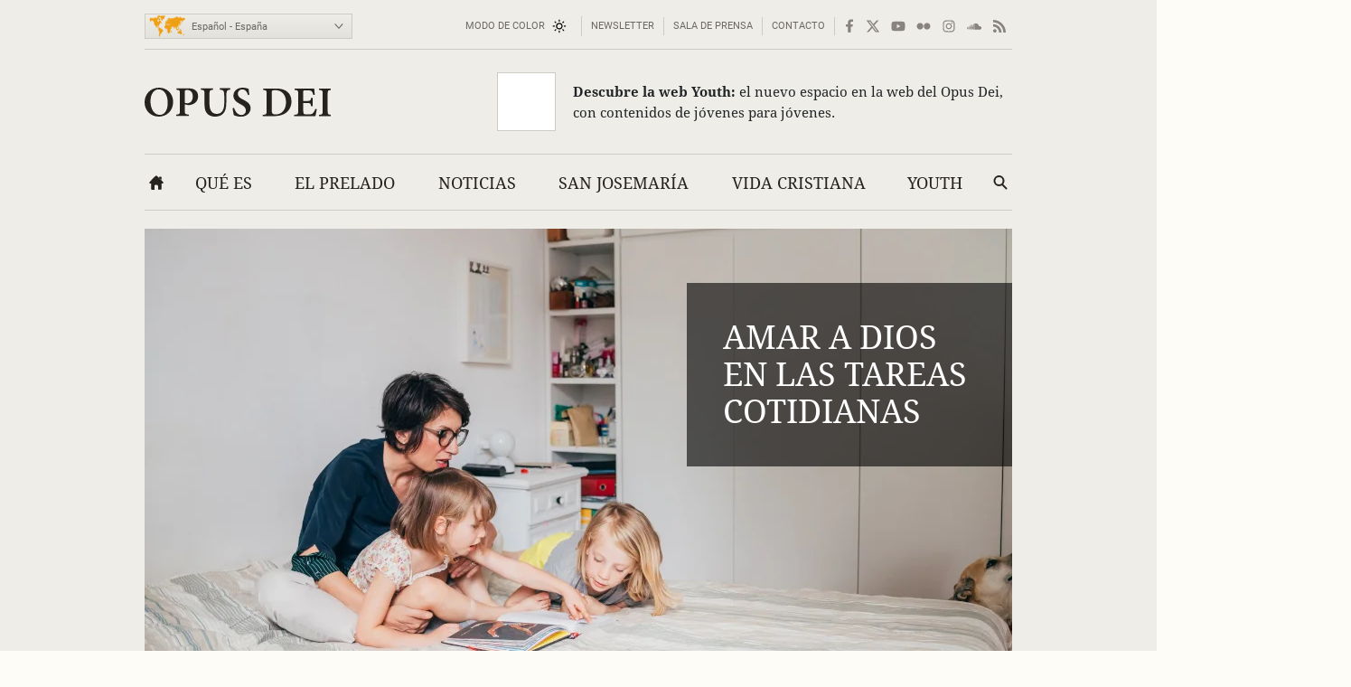

--- FILE ---
content_type: text/html; charset=utf-8
request_url: https://opusdei.org/es-es/
body_size: 43787
content:
<!DOCTYPE html><html lang="es-ES"><head><meta charset="utf-8"/><meta content="width=device-width" name="viewport"/><title>Opus Dei - Encontrar a Dios en la vida ordinaria</title><meta content="opus-dei" name="websitegooglecse"/><style>@font-face{font-family:'Georgia';font-weight:400;ascent-override:84.90%;descent-override:21.90%;line-gap-override:normal;size-adjust:109.68%;advance-override:0;src:local('Georgia')}@font-face{font-family:'Georgia';font-weight:700;ascent-override:93.30%;descent-override:24.07%;line-gap-override:normal;size-adjust:98.48%;advance-override:0;src:local('Georgia Bold'),local('Georgia-Bold'),local('Georgia')}@font-face{font-family:'GeorgiaUpperCase';font-weight:400;ascent-override:93.20%;descent-override:24.05%;line-gap-override:normal;size-adjust:99.91%;advance-override:0;src:local('Georgia')}@font-face{font-family:'Arial';font-weight:400;ascent-override:100.13%;descent-override:26.35%;line-gap-override:normal;size-adjust:92.66%;src:local('Arial')}</style><style>section:not(:first-child),footer,.info-text,figure:has(embed-escriva-org){content-visibility:auto}.banner-title,h1,h2,h3,.tit,.orange-square,.linea-gris,.iconos-related,.featured,#menudiv-desktop,.mas-visto{text-wrap:balance}.description{text-wrap:pretty}.breadcrumb{display:none}:root{--white:#fff;--black:#000;--fnt-h2:#000;--orange:#ef9f13;--bg-color:#fefcf6;--bg-gray-color:#efede7;--bg-brown-color:#ebe4d9;--bg-dark-color:#2e2e2e;--bg-menu-gray:#e3e1db;--bg-menu-brown:#e5dfd4;--bg-tags:#f1f1f1;--bg-soft-gray:#f5f5f5;--bg-nav-movil:#dad7d0;--bg-forms:#fafafa;--fnt-body:#212427;--fnt-black:#26221e;--fnt-brown:#605c56;--fnt-idiomas:#6b6864;--fnt-redes:#88847d;--fnt-breadcrumb:#737373;--fnt-logo-text:#3a3632;--bd-gray:#cecbc4;--bd-brown:#c4bdb4;--bd-dark:#585756;--bd-content:#ece9e3;--bd-bottom:#a4a098;--destacado:#4b443a;--hovertransition:.2s cubic-bezier(0.645,0.045,0.355,1);--roboto:'Roboto','Arial',sans-serif;--bg-menu-hover:#464440;--bd-menu:#ceccc7;--footer-bg-focus:#140f07;--movil-bg-menu:#65625c;--bg-cat-name:#ebe4d9}html,body,div,span,iframe,h1,h2,h3,h4,h5,h6,p,blockquote,a,em,img,q,strong,sub,sup,b,i,ol,ul,li,fieldset,form,label,legend,table,caption,tr,td,article,aside,figure,footer,header,nav,section,time,audio,video,address{margin:0;padding:0}ul,ol{list-style:none}select{font:inherit;color:inherit;-webkit-appearance:none;-moz-appearance:none;appearance:none;border-radius:0}h1{font-weight:normal}html:lang(ar) .pagetitle,html:lang(ar) .item h1,html:lang(ar) .modulo-box h2,html:lang(ar) .article-list h2,html:lang(ar) .legal h2{letter-spacing:0}html{background:var(--bg-color);color:var(--fnt-body);font-family:'Droid Serif','Georgia',serif;font-size:14.56px;line-height:1.5385;font-variant-numeric:lining-nums;text-rendering:optimizeSpeed;-webkit-tap-highlight-color:#0003;scrollbar-gutter:stable;-webkit-text-size-adjust:none;text-size-adjust:none}html:lang(sl),html:lang(sk),html:lang(pl),html:lang(hr),html:lang(cs),html:lang(lv),html:lang(lt),html:lang(ro),html:lang(hu),html:lang(tr){font-family:'Droids','Georgia',serif}html:lang(uk),html:lang(bg),html:lang(ru),html:lang(sr){font-family:'Droids','Georgia',serif}html:lang(vi){font-family:'Droids',serif}html:lang(el){font-family:'Droids','Georgia',serif}html:lang(ja){font-family:'ヒラギノ角ゴ ProN','Hiragino Kaku Gothic ProN','游ゴシック','游ゴシック体','YuGothic','Yu Gothic','メイリオ','Meiryo','ＭＳ ゴシック','MS Gothic','HiraKakuProN-W3','TakaoExゴシック','TakaoExGothic','MotoyaLCedar','Droid Sans Japanese',sans-serif}.imperavi-body:lang(ja),.module-cartas-text:lang(ja){line-height:1.6}html:lang(ko){font-family:'Arial','Helvetica Neue','Helvetica','Apple SD Gothic Neo','NanumBarunGothic','맑은 고딕','Malgun Gothic','굴림','Gulim','돋움','Dotum',sans-serif}html:lang(ar){font-family:'Droid Serif','Georgia','Geeza Pro',serif}.imperavi-body:lang(ar),.module-cartas-text:lang(ar){line-height:1.6;font-size:22px}html:lang(zh-Hans){font-family:'Arial','Helvetica Neue','Helvetica','华文细黑','STXihei','PingFang TC','微软雅黑体','Microsoft YaHei New','微软雅黑','Microsoft Yahei','宋体','SimSun',sans-serif}html:lang(zh-Hant){font-family:'Arial','Helvetica Neue','Helvetica','微軟正黑體','Microsoft JhengHei','Microsoft JhengHei UI','微軟雅黑','Microsoft YaHei','Microsoft YaHei UI',sans-serif}a{color:inherit;text-decoration:none}svg{width:16px;height:16px;display:block;fill:currentColor;stroke-width:0;stroke:currentColor}#skip a{position:absolute;left:-10000px;top:auto;width:1px;height:1px;padding:2px 5px;display:inline-block;margin:16px 0 10px 0;overflow:hidden}.hidden-label{position:absolute;clip:rect(1px,1px,1px,1px);padding:0;border:0;height:1px;width:1px;overflow:hidden;color:#000;background:#fff}.cabyban{background:var(--bg-gray-color);user-select:none;-webkit-user-select:none}.cabyban.brown{background:var(--bg-brown-color)}.cabyban.dark{background:var(--bg-dark-color)}.cabyban a{display:block}.lang-select{display:grid;align-items:center;grid-template-columns:47px 179px}.icon-mapa{width:47px;height:24px;color:var(--orange);stroke:var(--orange);stroke-width:1px;stroke-opacity:.5}.select-lang{cursor:pointer;border:0}.brown .logo{color:var(--fnt-brown)}.dark .logo{color:var(--bg-color)}.logo h1,.logo-svg h1{font-family:'Droid Serif','Droids','GeorgiaUpperCase','Georgia',serif;text-transform:uppercase;font-size:37px;line-height:1.4;text-align:center}.menu-contacto .colormodebutton,.menu>.m-l>.m-a.colormodebutton{display:grid;grid-template-columns:1fr 16px;gap:8px;align-items:center;text-transform:uppercase;background:0;border:0}.colormodebutton label{cursor:pointer;user-select:none}.colormodebutton svg{width:16px;height:auto}.sun{color:#000;transition-duration:.4s;transition-timing-function:var(--hovertransition);transition-property:opacity,transform;opacity:1;transform:scale(1);transform-origin:center}.m-a .sun{color:#fff}.moon{color:#fff;transition-duration:.4s;transition-timing-function:var(--hovertransition);transition-property:opacity,transform;opacity:0;transform:scale(0.5);transform-origin:center}.dark-mode .sun{transition-duration:.7s;opacity:0;transform:scale(1.5)}.dark-mode .moon{opacity:1;transform:scale(1)}</style><style media="screen and (min-width: 576px)">footer{contain-intrinsic-size:100vw 550px}.tres-columnas{contain-intrinsic-size:960px 1300px}.noticia-con-video{contain-intrinsic-size:960px 400px}.articulo-y-enlaces{contain-intrinsic-size:960px 320px}.bloque-tematico{contain-intrinsic-size:960px 330px}.tres-articulos{contain-intrinsic-size:960px 300px}.articulos-4-columnas{contain-intrinsic-size:960px 250px}.seis-articulos{contain-intrinsic-size:960px 490px}.texto-del-dia{contain-intrinsic-size:960px 600px}.modulo-suscripcion-newsletter{contain-intrinsic-size:960px 170px}.romana{contain-intrinsic-size:960px 430px}.opus-dei-pais{contain-intrinsic-size:960px 318px}.material{contain-intrinsic-size:960px 670px}.notas-de-prensa{contain-intrinsic-size:960px 430px}.libros-4-columnas{contain-intrinsic-size:960px 365px}.san-josemaria{contain-intrinsic-size:960px 280px}.cartas-pastorales{contain-intrinsic-size:960px 430px}.documentos{contain-intrinsic-size:960px 435px}.evangelio-del-dia{contain-intrinsic-size:960px 357px}.info-text{contain-intrinsic-size:277px 135px}figure:has(embed-escriva-org){contain-intrinsic-size:600px 500px}#menudiv-movil{display:none}.logo{display:none}#menudiv-desktop{display:none}.banner-container{display:none}main{display:none}footer{display:none}body{min-width:1000px}body.full-width-page{min-width:0}.wrapper>div,main.main{width:960px;margin-left:auto;margin-right:auto}.full-bleed{width:100%;margin-left:0;margin-right:0}.idiomas{display:grid;align-items:center;justify-content:space-between;grid-template-columns:230px 730px;padding:4px 0 0 0;height:50px;border-bottom:1px solid var(--bd-gray);font-family:var(--roboto);font-size:11px;line-height:1.2;color:var(--fnt-idiomas)}.brown .idiomas{border-bottom:1px solid var(--bd-brown)}.dark .idiomas{border-bottom:1px solid var(--bd-dark);color:var(--bd-gray)}.contacto-y-rs{display:grid;align-items:center;justify-content:end;grid-template-columns:auto auto}.menu-contacto ul{display:flex;align-items:center;justify-content:flex-end;text-transform:uppercase;line-height:20px}.menu-contacto li{padding:0 10px;border-right:1px solid var(--bd-gray)}.brown .menu-contacto li{border-right:1px solid var(--bd-brown)}.dark .menu-contacto li{border-right:1px solid var(--bd-dark)}.redes-sociales ul{display:flex;align-items:center;justify-content:flex-end;color:var(--fnt-redes);gap:4px}.dark .redes-sociales ul{color:var(--bd-gray)}.redes-sociales li{padding:5px 6px 5px 6px}.redes-sociales li.facebook{padding:5px 6px 5px 8px}.redes-sociales li.twitter{padding:5px 6px 5px 4px}.icon-hs-instagram,.icon-hs-rss{height:14px}.lang-select{width:226px;border:1px solid var(--bd-gray);padding:1px;background:linear-gradient(var(--bg-gray-color),var(--bg-menu-gray))}.brown .lang-select{border:1px solid var(--bd-brown);background:linear-gradient(var(--bg-brown-color),var(--bg-menu-brown))}.dark .lang-select{border:1px solid var(--fnt-black);background:linear-gradient(#434343,#333431)}.select-lang{padding:6px 0 5px 3px;background-color:transparent}</style><style media="screen and (max-width: 576px), print">footer{contain-intrinsic-size:100vw 300px}.tres-columnas{contain-intrinsic-size:100vw 2500px}.noticia-con-video{contain-intrinsic-size:100vw 420px}.articulo-y-enlaces{contain-intrinsic-size:100vw 800px}.bloque-tematico{contain-intrinsic-size:100vw 650px}.tres-articulos{contain-intrinsic-size:100vw 530px}.articulos-4-columnas{contain-intrinsic-size:100vw 400px}.seis-articulos{contain-intrinsic-size:100vw 1050px}.texto-del-dia{contain-intrinsic-size:100vw 1230px}.modulo-suscripcion-newsletter{contain-intrinsic-size:100vw 245px}.romana{contain-intrinsic-size:100vw 780px}.opus-dei-pais{contain-intrinsic-size:100vw 540px}.material{contain-intrinsic-size:100vw 1400px}.notas-de-prensa{contain-intrinsic-size:100vw 800px}.libros-4-columnas{contain-intrinsic-size:100vw 700px}.san-josemaria{contain-intrinsic-size:100vw 600px}.cartas-pastorales{contain-intrinsic-size:100vw 915px}.documentos{contain-intrinsic-size:100vw 820px}.evangelio-del-dia{contain-intrinsic-size:100vw 719px}.info-text{contain-intrinsic-size:100vw 135px}figure:has(embed-escriva-org){contain-intrinsic-size:100vw 500px}.idiomas{display:none}.logo-svg,.logo-text{display:none}#menudiv{display:none;width:100%}#search-form-mobile{display:none}body{min-width:320px}.banner-container{display:none}main{display:none}footer{display:none}.lugaryfechacausa div{display:none}.brown .logo{border-bottom:1px solid var(--bg-soft-gray);background:linear-gradient(var(--bg-brown-color),#e3dbcf)}.dark .logo{border-bottom:1px solid var(--black);background:linear-gradient(var(--bg-dark-color),#1a1a1a)}.brown .logo h1,.dark .logo h1{padding:18px 5px;font-size:22px}#menudiv-movil>nav{padding:15px 10px;background:linear-gradient(#f4f2ee,var(--bg-nav-movil));border-bottom:1px solid #c1beb6}.brown #menudiv-movil>nav{padding:10px 10px;background:linear-gradient(var(--bg-brown-color),#d0c7b8);border-bottom:1px solid #b4ada4}.dark #menudiv-movil>nav{padding:10px 10px;background:linear-gradient(var(--bg-dark-color),#1a1a1a);border-bottom:1px solid var(--black)}.menu-movil{display:grid;grid-template-columns:1fr repeat(3,50px);align-items:center;min-width:300px;color:#413e3a}.dark .menu-movil{color:var(--bg-color)}.icon-logo{height:22px;width:141px}.icon-logo.logo-korea{height:22.8px}.icon-hm-menu,.icon-hm-email{width:21px;height:16px;margin-top:2px}.icon-hm-search{width:16px;height:16px;margin-top:2px}.menu-movil li{display:grid;grid-template-columns:2px 1fr;justify-items:center}.menu-movil li:first-child{grid-template-columns:1fr;justify-items:start}.menu-movil li:last-child{grid-template-columns:2px 1fr 2px}.menu-movil li:not(:first-child)::before,.menu-movil li:last-child::after{content:'';width:1px;height:32px;box-shadow:-1px 0 0 var(--white);background:#a8a49c}.brown .menu-movil li:not(:first-child)::before,.brown .menu-movil li:last-child::after{box-shadow:-1px 0 0 var(--bg-menu-brown);background:#968e80}.dark .menu-movil li:not(:first-child)::before,.dark .menu-movil li:last-child::after{box-shadow:-1px 0 0 #363636;background:var(--black)}.labels-menu-movil{font-family:var(--roboto);font-size:10px;line-height:1;text-align:center;display:grid;grid-template-columns:1fr repeat(3,50px);margin-top:-11px;min-width:300px}.dark .labels-menu-movil{color:var(--bg-color)}.labels-menu-movil>div{margin:0 2px 0 4px;overflow:hidden}.labels-menu-movil>div:first-child{margin-left:0}.labels-menu-movil>div:last-child{margin-right:3px}</style><link as="image" fetchpriority="high" href="https://images.opusdei.org/?url=https://s3-eu-west-1.amazonaws.com/images-opus-dei/banner/opus-dei-4.jpg&amp;w=412&amp;il&amp;output=webp&amp;q=85" media="(max-width: 412px)" rel="preload" type="image/webp"/><link as="image" fetchpriority="high" href="https://images.opusdei.org/?url=https://s3-eu-west-1.amazonaws.com/images-opus-dei/banner/opus-dei-4.jpg&amp;w=600&amp;il&amp;output=webp&amp;q=85" media="(min-width: 413px) and (max-width: 576px)" rel="preload" type="image/webp"/><link as="image" fetchpriority="high" href="https://images.opusdei.org/?url=https://s3-eu-west-1.amazonaws.com/images-opus-dei/banner/opus-dei-4.jpg&amp;w=960&amp;il&amp;output=webp&amp;q=85" media="(min-width: 577px)" rel="preload" type="image/webp"/><meta content="El Opus Dei ayuda a encontrar a Cristo en el trabajo, la vida familiar y el resto de actividades ordinarias." name="description"><link crossorigin="use-credentials" href="/es-es/manifest.json" rel="manifest"/><link href="/favicon.ico" rel="icon" sizes="any"/><link href="/favicon.svg" rel="icon"><link color="#5bbad5" href="/safari-pinned-tab.svg" rel="mask-icon"/><link href="/apple-touch-icon.png" rel="apple-touch-icon"/><meta content="black" name="apple-mobile-web-app-status-bar-style"/><meta content="Opus Dei" name="apple-mobile-web-app-title"/><meta content="Opus Dei" name="application-name"/><meta content="#434343" media="(prefers-color-scheme: light)" name="theme-color"/><meta content="#26221e" media="(prefers-color-scheme: dark)" name="theme-color"/><meta content="on" name="twitter:dnt"/><meta content="on" name="twitter:widgets:csp"/><meta content="61674306871" property="fb:pages"/><meta content="Opus Dei" property="og:site_name"/><meta content="Opus Dei - Encontrar a Dios en la vida ordinaria" itemprop="name"/><meta content="El Opus Dei ayuda a encontrar a Cristo en el trabajo, la vida familiar y el resto de actividades ordinarias." itemprop="description"/><meta content="https://images-opus-dei.s3.amazonaws.com/app/images/default/image_metadata.jpg" itemprop="image"/><meta content="https://opusdei.org/es-es/" property="og:url"/><meta content="article" property="og:type"/><meta content="Opus Dei - Encontrar a Dios en la vida ordinaria" property="og:title"/><meta content="El Opus Dei ayuda a encontrar a Cristo en el trabajo, la vida familiar y el resto de actividades ordinarias." property="og:description"/><meta content="https://images-opus-dei.s3.amazonaws.com/app/images/default/image_metadata.jpg" property="og:image"/><meta content="@opusdei" name="twitter:site"/><meta content="Opus Dei - Encontrar a Dios en la vida ordinaria" name="twitter:title"/><meta content="El Opus Dei ayuda a encontrar a Cristo en el trabajo, la vida familiar y el resto de actividades ordinarias." name="twitter:description"/><meta content="https://images-opus-dei.s3.amazonaws.com/app/images/default/image_metadata.jpg" name="twitter:image"/><meta content="El Opus Dei ayuda a encontrar a Cristo en el trabajo, la vida familiar y el resto de actividades cotidianas." name="twitter:image:alt"/><meta content="summary_large_image" name="twitter:card"/><script type="application/ld+json">{"@context": "https://schema.org","@type": "Organization","name": "Opus Dei","url": "https://opusdei.org/es-es/","logo": "https://opusdei.org/logo-opusdei.png"}</script><script type="application/ld+json">{"@context": "https://schema.org","@type": "WebSite","url": "https://opusdei.org/es-es/","potentialAction": {"@type": "SearchAction","target": {"@type": "EntryPoint","urlTemplate":"https://opusdei.org/es-es/search/?query={search_term_string}"},"query-input": "required name=search_term_string"}}</script><link href="https://opusdei.org/es-es/" rel="canonical"/><link href="https://opusdei.org/es-es/lastarticles.xml" rel="alternate" type="application/atom+xml"/><link href="https://opusdei.org/" hreflang="x-default" rel="alternate"/><link href="https://opusdei.org/es/" hreflang="es" rel="alternate"/><link href="https://opusdei.org/es-es/" hreflang="es-ES" rel="alternate"/><link href="https://opusdei.org/es-ar/" hreflang="es-AR" rel="alternate"/><link href="https://opusdei.org/en/" hreflang="en" rel="alternate"/><link href="https://opusdei.org/en-us/" hreflang="en-US" rel="alternate"/><link href="https://opusdei.org/en-ca/" hreflang="en-CA" rel="alternate"/><link href="https://opusdei.org/sv-se/" hreflang="sv-SE" rel="alternate"/><link href="https://opusdei.org/ar-lb/" hreflang="ar-LB" rel="alternate"/><link href="https://opusdei.org/ca/" hreflang="ca" rel="alternate"/><link href="https://opusdei.org/cs-cz/" hreflang="cs-CZ" rel="alternate"/><link href="https://opusdei.org/de/" hreflang="de" rel="alternate"/><link href="https://opusdei.org/de-at/" hreflang="de-AT" rel="alternate"/><link href="https://opusdei.org/de-ch/" hreflang="de-CH" rel="alternate"/><link href="https://opusdei.org/en-ke/" hreflang="en-KE" rel="alternate"/><link href="https://opusdei.org/de-de/" hreflang="de-DE" rel="alternate"/><link href="https://opusdei.org/da-dk/" hreflang="da-DK" rel="alternate"/><link href="https://opusdei.org/et-ee/" hreflang="et-EE" rel="alternate"/><link href="https://opusdei.org/en-au/" hreflang="en-AU" rel="alternate"/><link href="https://opusdei.org/en-ie/" hreflang="en-IE" rel="alternate"/><link href="https://opusdei.org/en-in/" hreflang="en-IN" rel="alternate"/><link href="https://opusdei.org/en-lk/" hreflang="en-LK" rel="alternate"/><link href="https://opusdei.org/en-ng/" hreflang="en-NG" rel="alternate"/><link href="https://opusdei.org/en-nz/" hreflang="en-NZ" rel="alternate"/><link href="https://opusdei.org/en-ph/" hreflang="en-PH" rel="alternate"/><link href="https://opusdei.org/en-sg/" hreflang="en-SG" rel="alternate"/><link href="https://opusdei.org/en-uk/" hreflang="en-GB" rel="alternate"/><link href="https://opusdei.org/en-za/" hreflang="en-ZA" rel="alternate"/><link href="https://opusdei.org/es-bo/" hreflang="es-BO" rel="alternate"/><link href="https://opusdei.org/es-cl/" hreflang="es-CL" rel="alternate"/><link href="https://opusdei.org/es-co/" hreflang="es-CO" rel="alternate"/><link href="https://opusdei.org/es-cr/" hreflang="es-CR" rel="alternate"/><link href="https://opusdei.org/es-do/" hreflang="es-DO" rel="alternate"/><link href="https://opusdei.org/es-ec/" hreflang="es-EC" rel="alternate"/><link href="https://opusdei.org/es-gt/" hreflang="es-GT" rel="alternate"/><link href="https://opusdei.org/es-hn/" hreflang="es-HN" rel="alternate"/><link href="https://opusdei.org/es-mx/" hreflang="es-MX" rel="alternate"/><link href="https://opusdei.org/es-ni/" hreflang="es-NI" rel="alternate"/><link href="https://opusdei.org/es-pa/" hreflang="es-PA" rel="alternate"/><link href="https://opusdei.org/es-pe/" hreflang="es-PE" rel="alternate"/><link href="https://opusdei.org/es-pr/" hreflang="es-PR" rel="alternate"/><link href="https://opusdei.org/es-py/" hreflang="es-PY" rel="alternate"/><link href="https://opusdei.org/es-sv/" hreflang="es-SV" rel="alternate"/><link href="https://opusdei.org/es-uy/" hreflang="es-UY" rel="alternate"/><link href="https://opusdei.org/es-ve/" hreflang="es-VE" rel="alternate"/><link href="https://opusdei.org/eu-es/" hreflang="eu-ES" rel="alternate"/><link href="https://opusdei.org/fi-fi/" hreflang="fi-FI" rel="alternate"/><link href="https://opusdei.org/fr/" hreflang="fr" rel="alternate"/><link href="https://opusdei.org/fr-be/" hreflang="fr-BE" rel="alternate"/><link href="https://opusdei.org/fr-ca/" hreflang="fr-CA" rel="alternate"/><link href="https://opusdei.org/fr-cd/" hreflang="fr-CD" rel="alternate"/><link href="https://opusdei.org/fr-ch/" hreflang="fr-CH" rel="alternate"/><link href="https://opusdei.org/fr-ci/" hreflang="fr-CI" rel="alternate"/><link href="https://opusdei.org/fr-cm/" hreflang="fr-CM" rel="alternate"/><link href="https://opusdei.org/fr-fr/" hreflang="fr-FR" rel="alternate"/><link href="https://opusdei.org/fr-lu/" hreflang="fr-LU" rel="alternate"/><link href="https://opusdei.org/gl-es/" hreflang="gl-ES" rel="alternate"/><link href="https://opusdei.org/hr-hr/" hreflang="hr-HR" rel="alternate"/><link href="https://opusdei.org/hu-hu/" hreflang="hu-HU" rel="alternate"/><link href="https://opusdei.org/id-id/" hreflang="id-ID" rel="alternate"/><link href="https://opusdei.org/it/" hreflang="it" rel="alternate"/><link href="https://opusdei.org/it-ch/" hreflang="it-CH" rel="alternate"/><link href="https://opusdei.org/it-it/" hreflang="it-IT" rel="alternate"/><link href="https://opusdei.org/ja-jp/" hreflang="ja-JP" rel="alternate"/><link href="https://opusdei.org/ko-kr/" hreflang="ko-KR" rel="alternate"/><link href="https://opusdei.org/lt-lt/" hreflang="lt-LT" rel="alternate"/><link href="https://opusdei.org/lv-lv/" hreflang="lv-LV" rel="alternate"/><link href="https://opusdei.org/nl/" hreflang="nl" rel="alternate"/><link href="https://opusdei.org/nl-be/" hreflang="nl-BE" rel="alternate"/><link href="https://opusdei.org/nl-nl/" hreflang="nl-NL" rel="alternate"/><link href="https://opusdei.org/nb-no/" hreflang="nb-NO" rel="alternate"/><link href="https://opusdei.org/pl-pl/" hreflang="pl-PL" rel="alternate"/><link href="https://opusdei.org/pt-br/" hreflang="pt-BR" rel="alternate"/><link href="https://opusdei.org/pt-pt/" hreflang="pt-PT" rel="alternate"/><link href="https://opusdei.org/ro-ro/" hreflang="ro-RO" rel="alternate"/><link href="https://opusdei.org/ru/" hreflang="ru" rel="alternate"/><link href="https://opusdei.org/ru-kz/" hreflang="ru-KZ" rel="alternate"/><link href="https://opusdei.org/ru-ru/" hreflang="ru-RU" rel="alternate"/><link href="https://opusdei.org/sl-si/" hreflang="sl-SI" rel="alternate"/><link href="https://opusdei.org/sk-sk/" hreflang="sk-SK" rel="alternate"/><link href="https://opusdei.org/uk-ua/" hreflang="uk-UA" rel="alternate"/><link href="https://opusdei.org/vi-vn/" hreflang="vi-VN" rel="alternate"/><link href="https://opusdei.org/zht/" hreflang="zh-Hant" rel="alternate"/><link href="https://opusdei.org/zhs/" hreflang="zh-Hans" rel="alternate"/><link href="https://opusdei.org/ca-ad/" hreflang="ca-AD" rel="alternate"/><link href="https://opusdei.org/bg-bg/" hreflang="bg-BG" rel="alternate"/><link href="https://opusdei.org/ca-es/" hreflang="ca-ES" rel="alternate"/><link href="https://opusdei.org/tr-tr/" hreflang="tr-TR" rel="alternate"/><link href="https://opusdei.org/el-gr/" hreflang="el-GR" rel="alternate"/><link href="https://opusdei.org/sr-rs/" hreflang="sr-RS" rel="alternate"/><link href="https://opusdei.org/en-tt/" hreflang="en-TT" rel="alternate"/><script type="speculationrules"> { "prefetch": [ { "where": { "href_matches": "/*" }, "eagerness": "immediate" } ], "prerender": [ { "where": { "href_matches": "/*" }, "eagerness": "moderate" } ] } </script></link></meta></head><body class="wrapper"><div id="skip"><a href="#content">Saltar al contenido principal</a></div><header><div class="cabyban gray wrapper"><div class="idiomas"><div class="lang-select" data-nosnippet=""><svg aria-hidden="true" class="icon-mapa" viewbox="0 0 54 32"><g id="map-icon-use"><path d="m18.5 1c.7-.1 1.2-.7 1.9-.6.6 0 1.2.4 1.7.7.4.1.8 0 1.3 0-.4.2-.9.2-1.1.6.1.2.2.4.3.5-.1 0-.3.1-.4.1 0 .3 0 .6 0 .9-.5.1-.8.4-.9.9.3.1.5.1.8.2-.5.2-1 .2-1.4.7-.3.4-.8.6-1.2.8 0 .6-.2 1.3-.5 1.9-.3-.2-.7-.4-.9-.8-.2-.5-.4-1-.6-1.5-.1-.4.2-.6.4-.9-.2-.7-.7-1.3-1.3-1.8-.5-.2-1.1-.1-1.7-.2.2-.1.5-.2.7-.3-.3-.1-.7-.1-1-.2.3-.1.5-.1.8-.2.3-.2.6-.5 1-.6.7-.2 1.4-.1 2.1-.2l0 0m-6.4.1c1.3-.5 2.7-.5 4-.2-.9.4-1.8.8-2.6 1.4-.4.3-.9.1-1.3.2.2-.2.4-.3.6-.5-.1-.1-.2-.3-.2-.4.2 0 .4 0 .6 0-.3-.3-.7-.4-1.1-.5l0 0m26.9 1.5c.5-.1 1-.3 1.5-.5.4.1.9.2 1.3.3 0 .1.1.2.1.4-.4.3-.8.5-1.1.7 1.1-.3 2.2-.1 3.3-.2.1.2.1.4.2.6.6-.1 1.3 0 1.8-.4-.3-.4-.7-.7-1.2-.8.5-.1 1.1-.3 1.5 0-.3.1-.5.2-.8.3.2.1.4.3.6.4 1.3.6 2.6.9 4 .9.1-.2.2-.4.3-.7.4.2.9.4 1.2.7.4.4.6.9 1.2 1.1-.1.2-.2.4-.3.7-.4-.1-.7-.4-.9-.7-.3.4-.5.9-.5 1.4-.3.2-.7.5-1.1.6-.3.1-.8.2-1 .5-.4.8-.2 1.7-1 2.3-.1-.5-.2-.9-.1-1.4.4-.8 1.1-1.4 1.3-2.2-.2.2-.4.5-.5.7-.2-.1-.4-.2-.5-.3-.2.3-.5.6-.7.9-.5 0-1-.1-1.6-.1-.3.5-.7 1-1.1 1.5.1.1.2.2.3.4.2 0 .3 0 .5 0 .1.9-.2 1.9-.9 2.5-.4.2-.9.5-1.1 1 .1.3.2.6.3.8-.2.1-.3.1-.5.2-.1-.4-.2-.8-.3-1.1-.4-.1-.8.1-1.1.4.2.1.5.2.8.2-.1.1-.2.3-.3.4.5 1.8-.3 2.8-2.2 3 .2.4.4.7.6 1.1-.1.3-.2.5-.3.8-.4-.3-.7-.5-1.1-.8 0 .3-.1.7.1 1 .2.3.5.6.5 1-.8-.5-.8-1.6-.8-2.4-.4-.4-.7-.8-1-1.2-.6.3-1.2.7-1.6 1.3-.1.6.1 1.1.3 1.6-.4-.4-.8-.8-1.1-1.3-.2-.4-.2-.8-.3-1.1-.2-.3-.4-.6-.7-.8-1.1-.2-2.1-.6-2.9-1.3 0 .5.3.9.5 1.2.4 0 .8 0 1.2.1 0 .3 0 .7-.3.9-.6.5-1.3.9-2.1 1.1-.2-1-.7-2.4-1.5-3 .3 1.3.9 2.3 1.6 3.4.4 0 .7-.1 1.1-.1-.5 1-1.1 2-1.9 2.8 0 .5.2 1 .2 1.6-.4.4-.7.8-.8 1.4-.2.7-.5 1.5-1 1.9-.4.2-.8.1-1.2.2-.3-1-1-2.2-1.1-3.2 0-.5.3-.9.2-1.4-.1-.5-.4-.9-.5-1.3-.1-.3 0-.6 0-1-.4-.1-.8-.3-1.2-.2-.5 0-.9.1-1.4.1-.5-.2-.8-.8-1.1-1.2-.3-.3-.1-1.7 0-2.1.2-.4.5-.7.8-1.2.2-.3.3-.8.7-1 .7-.3 1.5-.5 2.3-.5 0 .2 0 .4 0 .6.4.3.8.6 1.3.8.1-.2.2-.4.3-.6.5.3 1.1.5 1.7.5.2-.4.4-.8.5-1.2-.4 0-.8 0-1.3 0-.1-.3-.2-.7-.3-1-.3.3-.5.6-.6 1-.2-.9-.6-1.7-1.5-2 .2.6.6 1 .8 1.5-.5-.3-.9-.7-1.2-1.2-.3.2-.7.3-1 .6-.3.3-.4.7-.7 1-.3.2-.7.1-1 0-.2-.4-.1-.9-.1-1.3.4 0 .8 0 1.2 0 0-.3 0-.5-.1-.8-.1-.2-.3-.3-.4-.4.7-.2 1.1-.8 1.6-1.2.4-.4.2-1 .5-1.4 0 .4 0 .8 0 1.1.5 0 1-.1 1.4-.2.1-.3.1-.5.2-.8.8.2 1 .2 1.2.2 0-.2-.1-.4-.1-.6.2 0 .4 0 .6-.1 0-.1 0-.2 0-.3-.4 0-.9.2-1.1-.2-.1-.3 0-.6.2-.9.3-.4.4-.6.3-1.1-.2.1-.3.2-.5.2-.1.5-.4 1-.7 1.4.2.7.1 1.4-.2 2-.1.1-.2.1-.4.2-.1-.4-.2-.8-.3-1.2-.2.1-.4.2-.6.3 0-.5-.2-1 .1-1.4.3-.5.7-1 .9-1.5.2-.4.4-1 .9-1.1.9-.3 1.9-.2 2.8.2.3.2.4.6.4.9-.5 0-.9-.1-1.3-.3.1.5.3 1 .8 1.4.3-.4.6-.8 1-1.2 0-.2 0-.4 0-.6.1-.1.2-.2.2-.2s.1.1.2.2c0 .2-.1.4-.1.6.3-.2.5-.4.8-.6-.1-.1-.3-.2-.4-.3 1 .3 1.9 0 2.9.1 0-.4.2-.8.5-1.1.4.8.4 1.6-.1 2.3.4-.2.6-.6.8-1 .1.1.2.3.3.4-.2-.4-.5-.7-.7-1.1.4 0 .7 0 1.1-.1.2.2.3.4.5.5-.1-.3-.3-.6-.4-.8.7-.1 1-.7 1.7-.8h-.2m-8.6 9c-.2-.1-.3-.2-.5-.3-.2.5-.4 1-.4 1.5.3-.1.5-.2.8-.3.4 0 .9.1 1.3.1-.3-.4-.7-.9-.6-1.5-.2.2-.4.4-.6.5l0 0m-18.8-9.5c.3.1.6.4 1 .3.4 0 .8-.1 1.1.2-.6.1-1.2.1-1.8 0-.2-.1-.2-.3-.3-.5l0 0m-.5 1.2c.1-.3.4-.4.7-.5 0 .1 0 .4 0 .5-.2 0-.4 0-.7 0l0 0m1.1.2c-.1-.3.2-.4.3-.6.1.3.2.5.3.8.1-.2.1-.5.2-.7.3 0 .6 0 .8.1.9.5 1.8 1 2.3 1.9 0 .2 0 .4-.1.6-.3-.2-.5-.4-.7-.7.2.6.6 1.3.3 1.9-.6-.4-.9-1.1-1.6-1.1.3-.3.6-.6.8-1-.1-.8-1-.8-1.7-.8.1.3.3.6.4.9-.3.2-.6.4-.9.5.3.3.7.6 1 .9-.3 0-.6 0-.8.1-.1-.3-.2-.7-.3-1-.1.2-.1.5-.2.8-.2 0-.4 0-.5 0 .1.6-.4 1.1-.3 1.7.4.8 1.3.9 1.8 1.7.2.2.3.5.5.7 0-.5.1-1 .5-1.4-.2-.7-.3-1.4-.1-2.1.2 0 .5 0 .7 0 .3.5.5 1 .8 1.4.1-.2.2-.4.4-.6.4.5.4 1.2.9 1.7 0 .1-.1.2-.1.3.1 0 .2 0 .3 0 .1.6.3 1.2.6 1.7-.3-.1-.6-.3-.9-.4.1-.2.2-.5.3-.7-.5.1-.9.1-1.4.2.1.3.2.6.3 1-.6.7-1.4 1.3-1.7 2.3-.1.4-.5.6-.7 1-.1.4 0 .8 0 1.2-.2-.3-.4-.6-.5-1-.7-.1-1.4-.1-2 .4-.1.6-.3 1.4.3 1.8.4.1.8-.3 1.1-.5 0 .3-.1.6-.1.9.2 0 .4.1.6.1 0 .6.3 1 .6 1.4-.3-.1-.5-.3-.7-.6-.3-.5-.9-.7-1.4-1-.6-.1-1.2-.2-1.5-.8s-.6-1.2-1.1-1.7c-.5-.5-1.1-.9-1.4-1.6-.4-.8-.2-1.7-.1-2.6 0-.2-.2-.3-.3-.5-.8-.6-.8-1.7-1.5-2.4-.5-.4-1.3-.5-1.9-.8-.2.2-.4.4-.6.6-.2.1-.2-.2-.2-.4-.2.4-.4.9-.8 1.3-.3.4-.7.7-1.2.9.3-.4.9-.7 1-1.2-.4-.3-.9-.7-1.2-1.2.4-.3.7-.6 1-1-.3 0-.7-.1-1-.1 0-.2-.1-.4-.1-.6.4-.1.8-.1 1.2-.1-.4-.3-.8-.6-1.1-.9.6-.1 1.1-.5 1.8-.4 1.2.1 2.4.4 3.6.2.8-.1 1.7.2 2.5-.1-.3-.1-.6-.2-.9-.4.1-.1.3-.2.5-.3.5 0 1.1.1 1.6.2.1.2.3.5.4.7-.6 0-1.2.1-1.8.1 0 .1 0 .2-.1.2.4.1.8.2 1.1.4.1-.2.1-.4.2-.5.4.1.7.3 1.1.3.1-.2.2-.3.3-.5.1.2.1.5.2.7.3-.5.3-.9-.1-1.4.7.2 1 .9 1.5 1.4 0-.2.1-.4.1-.6-.2-.2-.4-.4-.5-.7h-.1m12.3 5.1c-.1-.3.1-.5.2-.8.2.7.5 1.4.9 2-.1.1-.1.3-.2.4-.2-.1-.4-.2-.7-.2.1-.3.2-.5.2-.8-.1-.1-.3-.3-.4-.6l0 0m-.5.5c.1 0 .3 0 .4 0 0 .3 0 .5 0 .8-.2.1-.3.1-.5.2 0-.4.1-.7.1-1m22.5 1c0 .5-.1 1-.3 1.4.1-.4.2-.9.3-1.4zm-.2 1.6c.2.2.3.3.5.5-.2.1-.4.2-.6.3 0 1.2-.6 2-1.7 2.3 0-.1.1-.3.1-.4.4-.3.8-.6 1.2-.9.2-.6.3-1.3.5-1.8m-3.2 4.5c.2-.1.3 0 .2.2-.2.1-.3 0-.2-.2zm-29.4.4c.2.1.5.3.7.4-.1 0-.3.1-.4.1-.1-.2-.2-.4-.3-.5m1.1.4c.1-.2.5 0 .3.2-.2.2-.5 0-.3-.2zm28.4 1.1c-.1-.4.1-.7.2-1-0 .3-.1.7-.2 1zm.1.3c.8-.2.8-.1.1.3-.1 0-.1-.2-.1-.3l0 0m-29.6.4c.4-.1.7-.4 1.1-.3.4 0 .9.1 1.3.2.3.2.4.4.7.6.3.1.6.2 1 .3 0 .3 0 .7 0 1 .8 0 1.6.1 2.2.6.3.3 0 .7-.1 1-.4.6-.4 1.3-.7 1.9-.3.3-.7.4-1 .6-.1.4-.2.8-.5 1.2-.3.5-1 .7-1 1.4-.3.2-.7.4-.9.7-.2.6-.2 1.2-.3 1.8-.2.4-.3.8-.5 1.2-.2-.2-.6-.4-.5-.8.2-1.1.3-2.1.2-3.2.3-.9.3-2 .3-3 .1-.6-.5-.9-.8-1.3-.4-.6-.7-1.2-.6-1.9 0-.5.3-.8.5-1.2-.2-.3-.3-.5-.4-.8l0 0m29.8.1c.1 0 .3 0 .3 0 .1.2.1.3.2.5-.2-.1-.3-.1-.5-.2 0-.1 0-.2 0-.3l0 0m-4.1.4c.7.5 1.3 1.1 1.6 1.9.4.2.9.3 1.2.6-.7-.1-1.4-.3-1.8-.9-.4-.4-.7-1-1-1.6m2.1.9c.4-.4.8-.7 1.3-1 0 .6-.1 1.2-.4 1.7-.4 0-1-.1-.9-.7l0 0m3.1.4c.5.1 1.1.1 1.6.3.6.2.9.8 1.3 1.3-.1 0-.2 0-.3 0-.1-.1-.3-.3-.4-.4-.3.1-.7.2-1 .2 0-.2 0-.4 0-.6-.5-.1-.9-.4-1.2-.8l0 0m-1.7.2c.1-.1.3-.1.4-.2 0 .2.1.5.1.7-.1-.2-.3-.4-.5-.5m3.1 2.6c.1-.4.2-.7.2-1.1.3.6.6 1.3 1 1.8.3.4.6.8.6 1.3-.1.8-.4 1.5-.9 2.1-.3-.1-.7-.2-1-.4-.2-.3-.2-.6-.2-.9-.1.1-.2.2-.4.3-.3-.3-.6-.6-1.1-.5-.6.3-1.2.6-1.8.6-.1-.8-.2-1.6-.4-2.4.3-.2.6-.3 1-.4.5-.2.7-.8 1.3-1 .4-.2.8-.3 1.2-.3-.1.2-.1.4-.2.6.2.1.5.2.7.3m-14.1 0c.2-.3.5-.6.8-.9 0 .8-.2 1.7-.6 2.4-.2-.1-.3-.3-.5-.4.1-.4.1-.8.3-1.1m19 3.7c.2.1.4.1.5.2 0 .1 0 .3 0 .4-.2 0-.3.1-.5.1.1-.2.1-.5 0-.7l0 0m-1.1 2c.3-.4.7-.8 1.1-1.1-.2.5-.5 1-.8 1.4 0-.1-.1-.2-.3-.3l0 0"></path></g></svg><label class="hidden-label" for="select-langs-header">Selección de idioma</label><select class="select-lang" id="select-langs-header"><optgroup label="Bulgarski"><option value="/bg-bg/">Bulgarski - Bulgaria</option></optgroup><optgroup label="Català"><option value="/ca-ad/">Català - Andorra</option><option value="/ca-es/">Català - Espanya</option></optgroup><optgroup label="Dansk"><option value="/da-dk/">Dansk - Danmark</option></optgroup><optgroup label="Deutsch"><option value="/de-de/">Deutsch - Deutschland</option><option value="/de-at/">Deutsch - Österreich</option><option value="/de-ch/">Deutsch - Schweiz</option></optgroup><optgroup label="Eesti"><option value="/et-ee/">Eesti - Eesti</option></optgroup><optgroup label="English"><option value="/en-au/">English - Australia</option><option value="/en-ca/">English - Canada</option><option value="/en-in/">English - India</option><option value="/en-ie/">English - Ireland</option><option value="/en-ke/">English - Kenya</option><option value="/en-nz/">English - New Zealand</option><option value="/en-ng/">English - Nigeria</option><option value="/en-ph/">English - Philippines</option><option value="/en-sg/">English - Singapore</option><option value="/en-za/">English - South Africa</option><option value="/en-lk/">English - Sri Lanka</option><option value="/en-tt/">English - Trinidad and Tobago</option><option value="/en-uk/">English - United Kingdom</option><option value="/en-us/">English - United States</option></optgroup><optgroup label="Español"><option value="/es-ar/">Español - Argentina</option><option value="/es-bo/">Español - Bolivia</option><option value="/es-cl/">Español - Chile</option><option value="/es-co/">Español - Colombia</option><option value="/es-cr/">Español - Costa Rica</option><option value="/es-ec/">Español - Ecuador</option><option value="/es-sv/">Español - El Salvador</option><option selected="selected" value="/es-es/">Español - España</option><option value="/es-gt/">Español - Guatemala</option><option value="/es-hn/">Español - Honduras</option><option value="/es-mx/">Español - México</option><option value="/es-ni/">Español - Nicaragua</option><option value="/es-pa/">Español - Panamá</option><option value="/es-py/">Español - Paraguay</option><option value="/es-pe/">Español - Perú</option><option value="/es-pr/">Español - Puerto Rico</option><option value="/es-do/">Español - Rep. Dominicana</option><option value="/es-uy/">Español - Uruguay</option><option value="/es-ve/">Español - Venezuela</option></optgroup><optgroup label="Euskara"><option value="/eu-es/">Euskara - España</option></optgroup><optgroup label="Français"><option value="/fr-be/">Français - Belgique</option><option value="/fr-cm/">Français - Cameroun</option><option value="/fr-ca/">Français - Canada</option><option value="/fr-ci/">Français - Côte d'Ivoire</option><option value="/fr-fr/">Français - France</option><option value="/fr-lu/">Français - Luxembourg</option><option value="/fr-cd/">Français - RD du Congo</option><option value="/fr-ch/">Français - Suisse</option></optgroup><optgroup label="Galego"><option value="/gl-es/">Galego - España</option></optgroup><optgroup label="Hrvatski"><option value="/hr-hr/">Hrvatski - Hrvatska</option></optgroup><optgroup label="Indonesian"><option value="/id-id/">Indonesia - Indonesia</option></optgroup><optgroup label="Italiano"><option value="/it-it/">Italiano - Italia</option><option value="/it-ch/">Italiano - Svizzera</option></optgroup><optgroup label="Latviešu"><option value="/lv-lv/">Latviešu - Latvija</option></optgroup><optgroup label="Lietuviškai"><option value="/lt-lt/">Lietuvių - Lietuva</option></optgroup><optgroup label="Magyar"><option value="/hu-hu/">Magyar - Magyarország</option></optgroup><optgroup label="Nederlands"><option value="/nl-be/">Nederlands - België</option><option value="/nl-nl/">Nederlands - Nederland</option></optgroup><optgroup label="Norsk (bokmål)"><option value="/nb-no/">Norsk - Norge</option></optgroup><optgroup label="Polski"><option value="/pl-pl/">Polski - Polska</option></optgroup><optgroup label="Português"><option value="/pt-br/">Português - Brasil</option><option value="/pt-pt/">Português - Portugal</option></optgroup><optgroup label="Română"><option value="/ro-ro/">Română - România</option></optgroup><optgroup label="Slovensky"><option value="/sk-sk/">Slovenčina - Slovensko</option></optgroup><optgroup label="Slovenščina"><option value="/sl-si/">Slovenščina - Slovenija</option></optgroup><optgroup label="Suomi"><option value="/fi-fi/">Suomi - Suomi</option></optgroup><optgroup label="Svenska"><option value="/sv-se/">Svenska - Sverige</option></optgroup><optgroup label="Tiếng Việt"><option value="/vi-vn/">Việt ngữ - Việt Nam</option></optgroup><optgroup label="Türkçe"><option value="/tr-tr/">Türkçe - Türkiye</option></optgroup><optgroup label="Česky"><option value="/cs-cz/">Česky - Česká republika</option></optgroup><optgroup label="Ελληνικά"><option value="/el-gr/">Ελληνικά - Ελλάδα</option></optgroup><optgroup label="Русский"><option value="/ru-kz/">русский - Казахстан</option><option value="/ru-ru/">Русский - Россия</option></optgroup><optgroup label="Українська"><option value="/uk-ua/">Українська - Україна</option></optgroup><optgroup label="العربيّة"><option value="/ar-lb/">العربي - لبنان</option></optgroup><optgroup label="中文 - 简体"><option value="/zhs/">中文 - 简体</option></optgroup><optgroup label="中文 - 繁體"><option value="/zht/">中文 - 繁體</option></optgroup><optgroup label="日本語"><option value="/ja-jp/">日本語- 日本</option></optgroup><optgroup label="한국어"><option value="/ko-kr/">한국어 - 대한민국</option></optgroup></select></div><div class="contacto-y-rs"><div class="menu-contacto"><ul><li><button class="colormodebutton" title="Modo de color"><label>Modo de color</label><svg aria-hidden="true" class="icon-color-mode" viewbox="0 0 24 24"><path class="moon" d="m22 12.9c0-.2 0-.5-.2-.7-.3-.4-1-.5-1.4-.2-.9.7-2.1 1.1-3.2 1.2-1.4.1-2.8-.3-4-1.2-1.3-1-2.1-2.4-2.4-3.9s.1-3.1 1.1-4.5c.1-.2.2-.4.2-.7-.1-.6-.5-1-1.1-.9-2.3.2-4.3 1.2-5.9 2.7-1.7 1.6-2.9 3.8-3.1 6.4-.3 2.7.6 5.3 2.3 7.3s4 3.3 6.8 3.6 5.3-.6 7.3-2.3 3.3-4 3.6-6.8zm-2.4 1.8c-.5 1.4-1.3 2.5-2.4 3.4-1.6 1.3-3.6 2-5.8 1.8s-4.1-1.3-5.4-2.9-2-3.6-1.8-5.8c.2-2 1.1-3.8 2.5-5.1.8-.7 1.7-1.3 2.7-1.7-.5 1.3-.6 2.6-.4 3.9.3 2 1.4 3.9 3.2 5.2 1.6 1.2 3.4 1.7 5.3 1.5.8-.1 1.5-.2 2.2-.5z"></path><path class="sun" d="m17.4 11.9c0-1.5-.7-3-1.6-3.9-1-.8-2.5-1.6-3.9-1.6-1.4 0-3 .7-3.9 1.6s-1.6 2.5-1.6 3.9c0 1.4.7 3 1.6 3.9 1 .9 2.4 1.6 3.9 1.6 1.4 0 3-.7 3.9-1.6.8-1 1.6-2.5 1.6-3.9zm-1.9 0c0 1-.3 1.9-1.1 2.5-.8.7-1.5 1.1-2.5 1.1-1 0-2-.3-2.5-1.1-.7-.8-1.1-1.5-1.1-2.5 0-1 .3-2 1.1-2.5.8-.7 1.5-1.1 2.5-1.1 1 0 1.9.3 2.5 1.1.7.6 1.1 1.5 1.1 2.5zm-4.5-10.1v1.9c0 .6.3.9.9.9.6 0 .9-.3.9-.9v-1.9c0-.6-.3-.9-.9-.9-.6 0-.9.3-.9.9zm0 18.3v1.9c0 .6.3.9.9.9.6 0 .9-.3.9-.9v-1.9c0-.6-.3-.9-.9-.9-.6.1-.9.4-.9.9zm-6.9-14.7 1.3 1.3c.3.3.9.3 1.3 0 .3-.3.3-.9 0-1.3l-1.3-1.3c-.3-.3-.9-.3-1.3 0-.3.4-.3 1 0 1.3zm13.1 13 1.3 1.3c.3.3.9.3 1.3 0 .4-.3.3-.9 0-1.3l-1.3-1.3c-.3-.3-.9-.3-1.3 0-.5.4-.5 1 0 1.3zm-15.4-5.6h1.9c.6 0 .9-.3.9-.9 0-.6-.3-.9-.9-.9h-1.9c-.6 0-.9.3-.9.9 0 .6.3.9.9.9zm18.3 0h1.9c.6 0 .9-.3.9-.9 0-.6-.3-.9-.9-.9h-1.9c-.6 0-.9.3-.9.9.1.6.4.9.9.9zm-14.7 6.9 1.3-1.3c.3-.3.3-.9 0-1.3-.3-.3-.9-.3-1.3 0l-1.3 1.3c-.3.3-.3.9 0 1.3.4.3 1 .3 1.3 0zm13-13 1.3-1.3c.3-.3.3-.9 0-1.3-.3-.4-.9-.3-1.3 0l-1.3 1.3c-.3.3-.3.9 0 1.3.4.4 1 .4 1.3 0z"></path></svg></button></li><li><a href="/es-es/newsletter/">Newsletter</a></li><li><a href="/es-es/page/sala-de-prensa/">Sala de prensa</a></li><li><a href="/es-es/contact/opus-dei/">Contacto</a></li></ul></div><div class="redes-sociales"><ul itemscope="" itemtype="http://schema.org/Organization"><link href="/es-es/" itemprop="url"/><li class="facebook"><a href="https://www.facebook.com/opusdei.esp" itemprop="sameAs" rel="noopener" target="_blank" title="Facebook"><svg class="icon-hs-fb" viewbox="0 0 32 32"><g id="hs-fb-icon-use"><path d="m22.8 16.8.8-5h-4.9v-3.5c0-1.4.5-2.5 2.8-2.5h2.3v-4.6c-1.3-.2-2.8-.4-4.1-.4-4.2 0-7.1 2.5-7.1 7v4h-4.6v5h4.6v12.7c1 .2 2 .3 3.1.3 1 0 2-.1 3.1-.3v-12.7h4z"></path></g></svg><span class="hidden-label">Facebook link</span></a></li><li class="twitter"><a href="https://twitter.com/opusdei_es" itemprop="sameAs" rel="noopener" target="_blank" title="X"><svg class="icon-hs-tw" viewbox="0 0 32 32"><g id="hs-tw-icon-use"><path d="M 24.3 3 H 28.7 L 19.1 14 L 30.4 29 H 21.5 L 14.5 19.9 L 6.5 29 H 2.1 L 12.4 17.2 L 1.5 3 H 10.6 L 16.9 11.3 Z M 22.8 26.4 H 25.2 L 9.4 5.5 H 6.8 Z"></path></g></svg><span class="hidden-label">X link</span></a></li><li class="youtube"><a href="https://www.youtube.com/opusdei" itemprop="sameAs" rel="noopener" target="_blank" title="Youtube"><svg class="icon-hs-youtube" viewbox="0 0 32 32"><g id="hs-youtube-icon-use"><path d="m30.3 8.8c-.3-1.3-1.1-2.4-2.4-2.7-2.3-.6-12-.7-12-.7s-9.6.1-12 .7c-1.3.3-2 1.4-2.4 2.7-.6 2.3-.7 7.2-.7 7.2s0 4.8.7 7.2c.3 1.3 1.1 2.4 2.4 2.7 2.3.6 12 .7 12 .7s9.6-.1 12-.7c1.3-.3 2-1.4 2.4-2.7.6-2.3.7-7.2.7-7.2s0-4.8-.7-7.2zm-17.4 2.7 7.8 4.5-7.8 4.5v-9z"></path></g></svg><span class="hidden-label">Youtube link</span></a></li><li class="flickr"><a href="https://www.flickr.com/photos/opus-dei/" itemprop="sameAs" rel="noopener" target="_blank" title="Flickr"><svg class="icon-hs-flickr" viewbox="0 0 32 32"><g id="hs-flickr-icon-use"><path d="m15.5 16c0 4-3.3 7.3-7.3 7.3-3.9 0-7.2-3.3-7.2-7.3 0-4 3.3-7.3 7.3-7.3 4 0 7.2 3.3 7.2 7.3zm15.5 0c0 4-3.3 7.3-7.3 7.3s-7.2-3.3-7.2-7.3c0-4 3.3-7.3 7.3-7.3 3.9 0 7.2 3.3 7.2 7.3z"></path></g></svg><span class="hidden-label">Flickr link</span></a></li><li class="instagram"><a href="https://instagram.com/opusdei/" itemprop="sameAs" rel="noopener" target="_blank" title="Instagram"><svg class="icon-hs-instagram" viewbox="0 0 32 32"><g id="hs-instagram-icon-use"><path d="M15.9 3.7c4 0 4.5 0 6.1.1 1.5.1 2.3.3 2.8.5.7.2 1.2.6 1.7 1.1.5.5.9 1.1 1.1 1.7.2.5.5 1.3.5 2.8.1 1.6.1 2.1.1 6.1 0 4 0 4.5-.1 6.1-.1 1.5-.3 2.3-.5 2.8-.5 1.3-1.5 2.3-2.8 2.8-.5.2-1.3.4-2.8.5-1.6.1-2.1.1-6.1.1-4 0-4.5 0-6.1-.1-1.5-.1-2.3-.3-2.8-.5-.7-.2-1.2-.6-1.7-1.1-.5-.5-.9-1.1-1.1-1.7-.2-.5-.4-1.3-.5-2.8-.1-1.6-.1-2.1-.1-6.1 0-4 0-4.5.1-6.1.1-1.5.3-2.3.5-2.8.2-.7.6-1.2 1.1-1.7.5-.5 1.1-.9 1.7-1.1.5-.2 1.3-.4 2.8-.5 1.6-.1 2.1-.1 6.1-.1m0-2.7c-4.1 0-4.6 0-6.2.1-1.6.1-2.7.3-3.6.7-1 .4-1.9 1-2.7 1.7-.8.8-1.4 1.7-1.7 2.7-.4 1-.6 2-.7 3.6C.9 11.4.9 11.9.9 16s0 4.6.1 6.2c.1 1.6.3 2.7.7 3.6.4 1 1 1.9 1.7 2.7.7.8 1.7 1.4 2.7 1.7 1 .4 2 .6 3.6.7 1.6.1 2.1.1 6.2.1s4.6 0 6.2-.1c1.6-.1 2.7-.3 3.6-.7 2-.8 3.6-2.4 4.4-4.4.4-1 .6-2 .7-3.6.1-1.6.1-2.1.1-6.2s0-4.6-.1-6.2c-.1-1.6-.3-2.7-.7-3.6-.4-1-1-1.9-1.7-2.7-.7-.8-1.7-1.4-2.7-1.7-1-.4-2-.6-3.6-.7C20.5 1 20 1 15.9 1zm0 7.3c-4.3 0-7.7 3.4-7.7 7.7 0 4.3 3.4 7.7 7.7 7.7 4.3 0 7.7-3.4 7.7-7.7 0-4.3-3.4-7.7-7.7-7.7zm0 12.7c-2.8 0-5-2.2-5-5s2.2-5 5-5 5 2.2 5 5-2.2 5-5 5zm8-14.8c1 0 1.8.8 1.8 1.8s-.8 1.8-1.8 1.8S22.1 9 22.1 8s.8-1.8 1.8-1.8z"></path></g></svg><span class="hidden-label">Instagram link</span></a></li><li class="soundcloud"><a href="https://soundcloud.com/opusdei" itemprop="sameAs" rel="noopener" target="_blank" title="Soundcloud"><svg class="icon-hs-soundcloud" viewbox="0 0 32 32"><g id="hs-soundcloud-icon-use"><path d="m.2 18.2-.2 1.8.2 1.8c0 .2.2.2.2 0l.2-1.8-.2-1.8c.1-.2-.2-.2-.2 0zm1.5-1.1c0-.2-.2-.2-.2 0l-.4 2.9.3 2.8c0 .2.3.2.3 0l.3-2.8-.3-2.9zm4.7-2.4-.2 5.3.2 3.2c0 .6.6.6.6 0l.3-3.2-.3-5.3c-.1-.4-.6-.4-.6 0zm-2.5 1.7-.3 3.6.2 3.2c0 .5.4.5.4 0l.3-3.2-.3-3.5c0-.3-.3-.3-.3-.1l0 0zm5.6 6.8.2-3.2-.2-7.1c0-.5-.6-.5-.6 0l-.2 7 .2 3.2c0 .7.6.7.6.1l0 0zm5.5 0 .2-3.2-.2-8.2c0-.6-.8-.6-.8 0l-.2 8.2.2 3.2c0 .6.8.6.8 0zm-2.8 0 .2-3.2-.2-7.1c0-.5-.7-.5-.7 0l-.2 7.1.2 3.2c0 .6.7.6.7 0zm-6.6 0 .2-3.2-.2-3.3c0-.2-.5-.2-.5 0l-.2 3.3.2 3.2c0 .5.5.5.5 0zm-2.6 0 .3-3.2-.3-3.4c0-.2-.3-.2-.3 0l-.3 3.4.3 3.2c-.1.3.3.3.3 0zm9.9-10-.2 6.8.1 3.2c0 .6.8.6.8 0l.2-3.2-.2-6.8c0-.6-.7-.6-.7 0zm-4.7 10 .2-3.2-.2-6.5c0-.5-.6-.5-.6 0l-.2 6.5.2 3.2c0 .6.6.6.6 0l0 0zm2.7 0 .2-3.2-.2-7.3c0-.5-.6-.5-.6 0l-.3 7.3.2 3.2c0 .6.7.6.7 0zm15.7-7.2c-.4-4.6-5.1-7.5-9.4-5.8-.3.2-.4.2-.4.5v12.5c0 .2.2.5.4.5h11c2.2 0 3.9-1.8 3.9-3.9-.1-3-2.9-4.6-5.5-3.8l0 0zm-11.1-4.9-.2 8.9.2 3.2c0 .6.8.6.8 0l.2-3.2-.2-8.9c0-.6-.8-.6-.8 0z"></path></g></svg><span class="hidden-label">Soundcloud link</span></a></li><li class="rss"><a href="https://opusdei.org/es-es/lastarticles.xml" rel="alternate" title="Atom feed | Opus Dei: noticias recientes" type="application/atom+xml"><svg class="icon-hs-rss" viewbox="0 0 32 32"><g id="hs-rss-icon-use"><path d="M4.3 23.5C1.9 23.5 0 25.4 0 27.8 0 30.1 1.9 32 4.3 32 6.7 32 8.6 30.1 8.6 27.8 8.6 25.5 6.7 23.5 4.3 23.5ZM0 10.9V17C4 17 7.7 18.6 10.6 21.4 13.4 24.2 15 28 15 32H21.2C21.2 20.3 11.7 10.9.1 10.9ZM0 0V6.1C14.2 6.1 25.8 17.7 25.8 32H32C32 14.4 17.6 0 0 0Z"></path></g></svg><span class="hidden-label">RSS link</span></a></li></ul></div></div></div><div class="logo"><div class="logo-svg"><a href="/es-es/"><svg aria-hidden="true" class="icon-logo" viewbox="0 0 206 32"><g id="logo-icon-use"><path d="m15.7 32c-9.1 0-15.7-6.8-15.7-15.9 0-8.2 5.8-16.1 16.2-16.1h0c8.3 0 15.4 6.3 15.4 15.6 0 10.1-7.2 16.3-15.9 16.4zm-.3-30.1h0c-4.8 0-8.9 4.8-8.9 13.2 0 8.3 4 15 10.3 15 4.8 0 8.8-4.4 8.8-13.2 0-9.6-4.3-15.1-10.2-15zm34.4 17.3c-.7.1-1.5.1-2 0l-3.3-.8v6.8c0 4 .4 4.2 4.5 4.6v1.5h-13.9v-1.5c3.6-.3 4-.7 4-4.6v-18.3c0-4-.4-4.3-3.8-4.6v-1.6h12.5c3.6 0 6.3.5 8.1 1.9 2.1 1.5 3.3 3.8 3.3 6.8 0 6.3-4.6 9.1-9.4 9.8zm-2.8-16.7c-1 0-1.8.2-2.1.5-.3.3-.5.8-.5 1.7v12c.6.2 1.7.5 2.9.5 2.2 0 6-1.4 6-7.6 0-5.2-3.1-7.1-6.3-7.1v0zm43.7 2.6c-.2 1.4-.3 3.2-.3 6.9v4.7c0 5.2-.8 9.2-3.5 12-2.2 2.3-5.4 3.3-8.6 3.3-3 0-5.8-.6-8-2.4-2.7-2.1-4-5.6-4-11.1v-11.3c0-4.4-.4-4.6-4-4.9v-1.6h13.5v1.6c-3.5.3-4 .6-4 4.9v10.4c0 7.2 2.7 11.4 8 11.4 6 0 8.4-4.7 8.4-12.6v-4.5c0-3.7-.2-5.6-.4-7-.3-1.7-1.3-2.5-4.6-2.7v-1.6h11.6v1.6c-2.7.1-3.8 1-4 2.8v0zm17.3-3.1c-3 0-4.8 2.2-4.8 4.8 0 2.9 1.9 4.5 5.9 6.4 4.5 2.3 8.2 4.7 8.2 9.6 0 5.2-4.4 9.3-11.1 9.3-1.8 0-3.4-.3-4.7-.7-1.3-.4-2.1-.7-2.7-1-.4-1.1-1-5.1-1.4-7.7l1.6-.5c.8 3 3.4 8 8 8 3.2 0 5.1-2.1 5.1-5.2 0-3-2.3-4.8-5.8-6.6-4.2-2.2-8-4.7-8-9.5 0-4.9 3.9-8.9 10.4-8.9 2.7 0 5.1.8 6.4 1.2.2 1.7.4 3.7.8 6.7l-1.5.3c-.9-3-2.5-6.4-6.4-6.2zm48.8 25.6c-3.5 2.7-8.3 3.9-14.2 3.9h-11.8v-1.5c3.9-.3 4.3-.6 4.3-4.6v-18.3c0-4-.4-4.3-3.9-4.6v-1.6h13.8c5.9 0 10.4 1.2 13.4 4 2.4 2.2 4.1 5.6 4.1 10.1 0 5.7-2.3 9.8-5.8 12.6v0zm-4.6-22.3c-2-1.7-4.6-2.6-7.8-2.6-1.8 0-2.9.3-3.2.7-.4.4-.5 1.1-.5 2.6v19.1c0 3.4 1 4.5 4.3 4.5 7.2 0 11.5-5.6 11.5-13.7 0-4.7-1.6-8.4-4.3-10.6v0zm24.4 23.8c.8.5 2.5.5 4.4.5 2.9 0 4.4-.3 5.5-1.6.9-1 1.7-2.5 2.5-4.5l1.6.3c-.3 1.9-1.2 6.3-1.6 7.7h-23.5v-1.5c4.1-.3 4.5-.7 4.5-4.6v-18.3c0-4.1-.4-4.3-3.9-4.6v-1.6h21.7c0 .9.3 4.2.5 7l-1.6.2c-.4-1.8-1-3.2-1.7-4s-2-1.2-4.9-1.2h-2.7c-1.6 0-1.8.1-1.8 1.6v10.2h3.6c4 0 4.5-.3 5.1-3.5h1.6v9.3h-1.6c-.6-3.4-1.1-3.6-5.1-3.6h-3.6v8.4c0 2.3.2 3.3 1 3.8zm30 .9v1.5h-13.5v-1.5c3.6-.3 4-.6 4-4.6v-18.3c0-4-.4-4.3-4-4.6v-1.6h13.5v1.6c-3.6.3-4 .6-4 4.6v18.3c0 4 .4 4.3 4 4.6v0z"></path></g></svg><h1 class="hidden-label">Opus Dei</h1></a></div><div class="logo-text"><div class="topnew"><a href="/es-es/youth/"><figure><picture><source media="(max-width: 576px)" srcset="[data-uri]"/><img alt="" fetchpriority="low" height="57" src="https://images.opusdei.net/?url=https://s3-eu-west-1.amazonaws.com/images-opus-dei/top_news/2024/6/Crop-image-project-220240626071747030473.jpeg&amp;w=57&amp;h=57&amp;fit=cover&amp;il&amp;output=jpg&amp;q=85" width="57"/></picture></figure><div class="clamp"><strong>Descubre la web Youth:</strong> el nuevo espacio en la web del Opus Dei, con contenidos de jóvenes para jóvenes.</div></a></div></div></div><div id="menudiv-movil"><nav><ul class="menu-movil"><li class="logo-svg"><a href="/es-es/"><svg aria-hidden="true" class="icon-logo" viewbox="0 0 206 32"><use xlink:href="#logo-icon-use"></use></svg><h1 class="hidden-label">Opus Dei</h1></a></li><li id="menu-button" title="Menu"><svg aria-hidden="true" class="icon-hm-menu" viewbox="0 0 58 32"><path d="M0 29v-3h58v6H0V29zM0 20.4v-3h58v6H0V20.4zM0 11.8v-3h58v6H0V11.8zM0 3.2v-3h58v6H0V3.2z"></path></svg><span class="hidden-label">Botón de menú</span></li><li><a href="/es-es/contact/opus-dei/" id="contact-button"><svg aria-hidden="true" class="icon-hm-email" viewbox="0 0 52 32"><path d="M0 16.6.1 1.7 26.2 25 51.7 2V31.6H0V16.6L0 16.6ZM1.9.6 50.9.6 26.2 22.3"></path></svg><span class="hidden-label">Contacto</span></a></li><li id="search-button" title="Search"><svg aria-hidden="true" class="icon-hm-search" viewbox="0 0 32 32"><path d="M20 20l9 9M13 2c5.5 0 10 4.5 10 10 0 5.5-4.5 10-10 10C7.5 22 3 17.5 3 12 3 6.5 7.5 2 13 2z" fill="none" stroke-linecap="round" stroke-width="4"></path></svg><span class="hidden-label">Botón de búsqueda</span></li></ul><div aria-hidden="true" class="labels-menu-movil"><div> </div><div>Menú</div><div>Contacto</div><div>Buscar</div></div></nav></div><div id="menudiv-desktop"><div id="menudiv"><nav><ul class="menu"><li id="home"><a class="home-a" href="/es-es/" title="Opus Dei Home Page"><svg aria-hidden="true" class="" viewbox="0 0 32 32"><path d="m15 .8c1.3-.7 2.4.5 3.2 1.3 2.4 2.3 12.6 12.1 13.1 13.4.5 1.2-.4 2.6-1.7 2.7-.7 0-1.4 0-2.1 0 0 2 0 4.2 0 6.2 0 1.9.3 3.9 0 5.7-.2 1.3-1.3 1.6-2.4 1.6-1.8.1-3.6 0-5.3 0 0-1.7.1-9-.2-9.6-.6-1.2-6.5-1.5-7.3-.1-.7 1.1-.3 7.9-.3 9.8-2 0-4 .3-6 0-2-.3-1.6-2.7-1.6-4.2 0-3.1 0-6.3 0-9.4-.9 0-2 .2-2.9-.2-.7-.4-1-1.1-.9-1.9-.1-1.5 13.1-14.6 14.4-15.3m7.1 2.7c.8-.4 4.3-1 5-.1.7.8.5 5.7.5 7-1.2-1-4.8-4.5-5.4-5.1-.4-.4-.5-.5-.4-1.6z"></path></svg><span class="hidden-label">Opus Dei Homepage</span></a></li><li class="has-children m-l"><a class="tap m-a" data-analytics-event-name="Menu click" data-analytics-event-props='{"Menu Item":"Qué es","Site":"es-es", "Website":"opus-dei", "Link":"/es-es/page/que-es-el-opus-dei/", "Level": "1"}' href="/es-es/page/que-es-el-opus-dei/">Qué es</a><div class="menu-arrow"><svg class="m-ar" viewbox="0 0 56 32"><path d="M50,4L28,28L5,4" fill="none" stroke-linecap="round" stroke-linejoin="round" stroke-width="6"></path></svg></div><ul class="m-ul"><li class="m-l first-li"><a class="m-a" data-analytics-event-name="Menu click" data-analytics-event-props='{"Menu Item":"Qué es &gt; Mensaje","Site":"es-es", "Website":"opus-dei", "Link":"/es-es/article/llamados-a-ser-santos/", "Level": "2"}' href="/es-es/article/llamados-a-ser-santos/">Mensaje</a></li><li class="m-l"><a class="m-a" data-analytics-event-name="Menu click" data-analytics-event-props='{"Menu Item":"Qué es &gt; Actividades","Site":"es-es", "Website":"opus-dei", "Link":"/es-es/article/medios-para-recibir-formacion-cristiana/", "Level": "2"}' href="/es-es/article/medios-para-recibir-formacion-cristiana/">Actividades</a></li><li class="m-l"><a class="m-a" data-analytics-event-name="Menu click" data-analytics-event-props='{"Menu Item":"Qué es &gt; Organización","Site":"es-es", "Website":"opus-dei", "Link":"/es-es/page/organizacion/", "Level": "2"}' href="/es-es/page/organizacion/">Organización</a></li><li class="m-l"><a class="m-a" data-analytics-event-name="Menu click" data-analytics-event-props='{"Menu Item":"Qué es &gt; Historia","Site":"es-es", "Website":"opus-dei", "Link":"/es-es/article/cronologia-del-opus-dei/", "Level": "2"}' href="/es-es/article/cronologia-del-opus-dei/">Historia</a></li><li class="m-l"><a class="m-a" data-analytics-event-name="Menu click" data-analytics-event-props='{"Menu Item":"Qué es &gt; Personas del Opus Dei","Site":"es-es", "Website":"opus-dei", "Link":"/es-es/article/cristianos-en-medio-del-mundo/", "Level": "2"}' href="/es-es/article/cristianos-en-medio-del-mundo/">Personas del Opus Dei</a></li><li class="m-l"><a class="m-a" data-analytics-event-name="Menu click" data-analytics-event-props='{"Menu Item":"Qué es &gt; La Sociedad Sacerdotal de la Santa Cruz","Site":"es-es", "Website":"opus-dei", "Link":"/es-es/priestly-society-of-the-holy-cross/", "Level": "2"}' href="/es-es/priestly-society-of-the-holy-cross/">La Sociedad Sacerdotal de la Santa Cruz</a></li><li class="m-l"><a class="m-a" data-analytics-event-name="Menu click" data-analytics-event-props='{"Menu Item":"Qué es &gt; Cooperadores del Opus Dei","Site":"es-es", "Website":"opus-dei", "Link":"/es-es/cooperators-of-opus-dei/", "Level": "2"}' href="/es-es/cooperators-of-opus-dei/">Cooperadores del Opus Dei</a></li><li class="m-l"><a class="m-a" data-analytics-event-name="Menu click" data-analytics-event-props='{"Menu Item":"Qué es &gt; Causas de canonización","Site":"es-es", "Website":"opus-dei", "Link":"/es-es/page/causas-de-canonizacion/", "Level": "2"}' href="/es-es/page/causas-de-canonizacion/">Causas de canonización</a></li><li class="m-l"><a class="m-a" data-analytics-event-name="Menu click" data-analytics-event-props='{"Menu Item":"Qué es &gt; El Opus Dei en España","Site":"es-es", "Website":"opus-dei", "Link":"/es-es/page/el-opus-dei-en-espana/", "Level": "2"}' href="/es-es/page/el-opus-dei-en-espana/">El Opus Dei en España</a></li><li class="m-l last-li"><a class="m-a" data-analytics-event-name="Menu click" data-analytics-event-props='{"Menu Item":"Qué es &gt; Protocolos de la Prelatura","Site":"es-es", "Website":"opus-dei", "Link":"/es-es/page/protocolos-de-la-prelatura-2/", "Level": "2"}' href="/es-es/page/protocolos-de-la-prelatura-2/">Protocolos de la Prelatura</a></li></ul></li><li class="has-children m-l"><a class="tap m-a" data-analytics-event-name="Menu click" data-analytics-event-props='{"Menu Item":"El Prelado","Site":"es-es", "Website":"opus-dei", "Link":"/es-es/page/el-prelado/", "Level": "1"}' href="/es-es/page/el-prelado/">El Prelado</a><div class="menu-arrow"><svg class="m-ar" viewbox="0 0 56 32"><path d="M50,4L28,28L5,4" fill="none" stroke-linecap="round" stroke-linejoin="round" stroke-width="6"></path></svg></div><ul class="m-ul"><li class="m-l first-li"><a class="m-a" data-analytics-event-name="Menu click" data-analytics-event-props='{"Menu Item":"El Prelado &gt; Biografía","Site":"es-es", "Website":"opus-dei", "Link":"/es-es/article/fernando-ocariz/", "Level": "2"}' href="/es-es/article/fernando-ocariz/">Biografía</a></li><li class="m-l"><a class="m-a" data-analytics-event-name="Menu click" data-analytics-event-props='{"Menu Item":"El Prelado &gt; Cartas pastorales y mensajes","Site":"es-es", "Website":"opus-dei", "Link":"/es-es/page/cartas-pastorales/", "Level": "2"}' href="/es-es/page/cartas-pastorales/">Cartas pastorales y mensajes</a></li><li class="m-l"><a class="m-a" data-analytics-event-name="Menu click" data-analytics-event-props='{"Menu Item":"El Prelado &gt; Otras intervenciones","Site":"es-es", "Website":"opus-dei", "Link":"/es-es/page/otras-intervenciones/", "Level": "2"}' href="/es-es/page/otras-intervenciones/">Otras intervenciones</a></li><li class="m-l last-li"><a class="m-a" data-analytics-event-name="Menu click" data-analytics-event-props='{"Menu Item":"El Prelado &gt; Prelados anteriores","Site":"es-es", "Website":"opus-dei", "Link":"/es-es/page/prelados-anteriores/", "Level": "2"}' href="/es-es/page/prelados-anteriores/">Prelados anteriores</a></li></ul></li><li class="has-children m-l"><a class="tap m-a" data-analytics-event-name="Menu click" data-analytics-event-props='{"Menu Item":"Noticias","Site":"es-es", "Website":"opus-dei", "Link":"/es-es/page/noticias/", "Level": "1"}' href="/es-es/page/noticias/">Noticias</a><div class="menu-arrow"><svg class="m-ar" viewbox="0 0 56 32"><path d="M50,4L28,28L5,4" fill="none" stroke-linecap="round" stroke-linejoin="round" stroke-width="6"></path></svg></div><ul class="m-ul"><li class="m-l first-li"><a class="m-a" data-analytics-event-name="Menu click" data-analytics-event-props='{"Menu Item":"Noticias &gt; De la Iglesia y del Papa","Site":"es-es", "Website":"opus-dei", "Link":"/es-es/page/del-papa/", "Level": "2"}' href="/es-es/page/del-papa/">De la Iglesia y del Papa</a></li><li class="m-l"><a class="m-a" data-analytics-event-name="Menu click" data-analytics-event-props='{"Menu Item":"Noticias &gt; Últimas noticias","Site":"es-es", "Website":"opus-dei", "Link":"/es-es/page/del-opus-dei/", "Level": "2"}' href="/es-es/page/del-opus-dei/">Últimas noticias</a></li><li class="m-l"><a class="m-a" data-analytics-event-name="Menu click" data-analytics-event-props='{"Menu Item":"Noticias &gt; Del Prelado","Site":"es-es", "Website":"opus-dei", "Link":"/es-es/page/del-prelado/", "Level": "2"}' href="/es-es/page/del-prelado/">Del Prelado</a></li><li class="m-l"><a class="m-a" data-analytics-event-name="Menu click" data-analytics-event-props='{"Menu Item":"Noticias &gt; En primera persona","Site":"es-es", "Website":"opus-dei", "Link":"/es-es/page/en-primera-persona-2/", "Level": "2"}' href="/es-es/page/en-primera-persona-2/">En primera persona</a></li><li class="m-l"><a class="m-a" data-analytics-event-name="Menu click" data-analytics-event-props='{"Menu Item":"Noticias &gt; Iniciativas","Site":"es-es", "Website":"opus-dei", "Link":"/es-es/page/iniciativas-sociales/", "Level": "2"}' href="/es-es/page/iniciativas-sociales/">Iniciativas</a></li><li class="m-l last-li"><a class="m-a" data-analytics-event-name="Menu click" data-analytics-event-props='{"Menu Item":"Noticias &gt; Suscripción al boletín","Site":"es-es", "Website":"opus-dei", "Link":"/es-es/newsletter/", "Level": "2"}' href="/es-es/newsletter/">Suscripción al boletín</a></li></ul></li><li class="has-children m-l"><a class="tap m-a" data-analytics-event-name="Menu click" data-analytics-event-props='{"Menu Item":"San Josemaría","Site":"es-es", "Website":"opus-dei", "Link":"/es-es/saint-josemaria/", "Level": "1"}' href="/es-es/saint-josemaria/">San Josemaría</a><div class="menu-arrow"><svg class="m-ar" viewbox="0 0 56 32"><path d="M50,4L28,28L5,4" fill="none" stroke-linecap="round" stroke-linejoin="round" stroke-width="6"></path></svg></div><ul class="m-ul"><li class="m-l first-li"><a class="m-a" data-analytics-event-name="Menu click" data-analytics-event-props='{"Menu Item":"San Josemaría &gt; Quién es","Site":"es-es", "Website":"opus-dei", "Link":"/es-es/page/quien-es-san-josemaria/", "Level": "2"}' href="/es-es/page/quien-es-san-josemaria/">Quién es</a></li><li class="m-l"><a class="m-a" data-analytics-event-name="Menu click" data-analytics-event-props='{"Menu Item":"San Josemaría &gt; Su mensaje","Site":"es-es", "Website":"opus-dei", "Link":"/es-es/page/mensaje-fundador-opus-dei/", "Level": "2"}' href="/es-es/page/mensaje-fundador-opus-dei/">Su mensaje</a></li><li class="m-l"><a class="m-a" data-analytics-event-name="Menu click" data-analytics-event-props='{"Menu Item":"San Josemaría &gt; Devoción","Site":"es-es", "Website":"opus-dei", "Link":"/es-es/page/devocion-a-san-josemaria-escriva/", "Level": "2"}' href="/es-es/page/devocion-a-san-josemaria-escriva/">Devoción</a></li><li class="m-l"><a class="m-a" data-analytics-event-name="Menu click" data-analytics-event-props='{"Menu Item":"San Josemaría &gt; Noticias","Site":"es-es", "Website":"opus-dei", "Link":"/es-es/page/noticias-san-josemaria/", "Level": "2"}' href="/es-es/page/noticias-san-josemaria/">Noticias</a></li><li class="m-l last-li"><a class="m-a" data-analytics-event-name="Menu click" data-analytics-event-props='{"Menu Item":"San Josemaría &gt; Recursos","Site":"es-es", "Website":"opus-dei", "Link":"/es-es/page/recursos-sobre-san-josemaria/", "Level": "2"}' href="/es-es/page/recursos-sobre-san-josemaria/">Recursos</a></li></ul></li><li class="has-children m-l"><a class="tap m-a" data-analytics-event-name="Menu click" data-analytics-event-props='{"Menu Item":"Vida cristiana","Site":"es-es", "Website":"opus-dei", "Link":"/es-es/page/vida-cristiana/", "Level": "1"}' href="/es-es/page/vida-cristiana/">Vida cristiana</a><div class="menu-arrow"><svg class="m-ar" viewbox="0 0 56 32"><path d="M50,4L28,28L5,4" fill="none" stroke-linecap="round" stroke-linejoin="round" stroke-width="6"></path></svg></div><ul class="m-ul"><li class="m-l first-li"><a class="m-a" data-analytics-event-name="Menu click" data-analytics-event-props='{"Menu Item":"Vida cristiana &gt; Audios","Site":"es-es", "Website":"opus-dei", "Link":"/es-es/page/audios-para-orar/", "Level": "2"}' href="/es-es/page/audios-para-orar/">Audios</a></li><li class="m-l"><a class="m-a" data-analytics-event-name="Menu click" data-analytics-event-props='{"Menu Item":"Vida cristiana &gt; Textos para orar","Site":"es-es", "Website":"opus-dei", "Link":"/es-es/page/textos-para-orar/", "Level": "2"}' href="/es-es/page/textos-para-orar/">Textos para orar</a></li><li class="m-l"><a class="m-a" data-analytics-event-name="Menu click" data-analytics-event-props='{"Menu Item":"Vida cristiana &gt; Textos para la formación cristiana","Site":"es-es", "Website":"opus-dei", "Link":"/es-es/page/textos-para-la-vida-interior/", "Level": "2"}' href="/es-es/page/textos-para-la-vida-interior/">Textos para la formación cristiana</a></li><li class="m-l"><a class="m-a" data-analytics-event-name="Menu click" data-analytics-event-props='{"Menu Item":"Vida cristiana &gt; Cuadernos Vida cristiana","Site":"es-es", "Website":"opus-dei", "Link":"/es-es/page/series-tematicas/", "Level": "2"}' href="/es-es/page/series-tematicas/">Cuadernos Vida cristiana</a></li><li class="m-l"><a class="m-a" data-analytics-event-name="Menu click" data-analytics-event-props='{"Menu Item":"Vida cristiana &gt; Resúmenes de doctrina católica","Site":"es-es", "Website":"opus-dei", "Link":"/es-es/page/resumenes-de-fe-cristiana/", "Level": "2"}' href="/es-es/page/resumenes-de-fe-cristiana/">Resúmenes de doctrina católica</a></li><li class="m-l"><a class="m-a" data-analytics-event-name="Menu click" data-analytics-event-props='{"Menu Item":"Vida cristiana &gt; Libros electrónicos","Site":"es-es", "Website":"opus-dei", "Link":"/es-es/page/libros-electronicos/", "Level": "2"}' href="/es-es/page/libros-electronicos/">Libros electrónicos</a></li><li class="m-l last-li"><a class="m-a" data-analytics-event-name="Menu click" data-analytics-event-props='{"Menu Item":"Vida cristiana &gt; Índice de temas","Site":"es-es", "Website":"opus-dei", "Link":"/es-es/article/indice-de-temas/", "Level": "2"}' href="/es-es/article/indice-de-temas/">Índice de temas</a></li></ul></li><li class="m-l last-li"><a class="m-a" data-analytics-event-name="Menu click" data-analytics-event-props='{"Menu Item":"Youth","Site":"es-es", "Website":"opus-dei", "Link":"/es/youth/", "Level": "1"}' href="/es/youth/">Youth</a></li><li class="m-l m-s"><button class="colormodebutton m-s-a m-a" title="Modo de color"><label>Modo de color</label><svg aria-hidden="true" class="icon-color-mode" viewbox="0 0 24 24"><path class="moon" d="m22 12.9c0-.2 0-.5-.2-.7-.3-.4-1-.5-1.4-.2-.9.7-2.1 1.1-3.2 1.2-1.4.1-2.8-.3-4-1.2-1.3-1-2.1-2.4-2.4-3.9s.1-3.1 1.1-4.5c.1-.2.2-.4.2-.7-.1-.6-.5-1-1.1-.9-2.3.2-4.3 1.2-5.9 2.7-1.7 1.6-2.9 3.8-3.1 6.4-.3 2.7.6 5.3 2.3 7.3s4 3.3 6.8 3.6 5.3-.6 7.3-2.3 3.3-4 3.6-6.8zm-2.4 1.8c-.5 1.4-1.3 2.5-2.4 3.4-1.6 1.3-3.6 2-5.8 1.8s-4.1-1.3-5.4-2.9-2-3.6-1.8-5.8c.2-2 1.1-3.8 2.5-5.1.8-.7 1.7-1.3 2.7-1.7-.5 1.3-.6 2.6-.4 3.9.3 2 1.4 3.9 3.2 5.2 1.6 1.2 3.4 1.7 5.3 1.5.8-.1 1.5-.2 2.2-.5z"></path><path class="sun" d="m17.4 11.9c0-1.5-.7-3-1.6-3.9-1-.8-2.5-1.6-3.9-1.6-1.4 0-3 .7-3.9 1.6s-1.6 2.5-1.6 3.9c0 1.4.7 3 1.6 3.9 1 .9 2.4 1.6 3.9 1.6 1.4 0 3-.7 3.9-1.6.8-1 1.6-2.5 1.6-3.9zm-1.9 0c0 1-.3 1.9-1.1 2.5-.8.7-1.5 1.1-2.5 1.1-1 0-2-.3-2.5-1.1-.7-.8-1.1-1.5-1.1-2.5 0-1 .3-2 1.1-2.5.8-.7 1.5-1.1 2.5-1.1 1 0 1.9.3 2.5 1.1.7.6 1.1 1.5 1.1 2.5zm-4.5-10.1v1.9c0 .6.3.9.9.9.6 0 .9-.3.9-.9v-1.9c0-.6-.3-.9-.9-.9-.6 0-.9.3-.9.9zm0 18.3v1.9c0 .6.3.9.9.9.6 0 .9-.3.9-.9v-1.9c0-.6-.3-.9-.9-.9-.6.1-.9.4-.9.9zm-6.9-14.7 1.3 1.3c.3.3.9.3 1.3 0 .3-.3.3-.9 0-1.3l-1.3-1.3c-.3-.3-.9-.3-1.3 0-.3.4-.3 1 0 1.3zm13.1 13 1.3 1.3c.3.3.9.3 1.3 0 .4-.3.3-.9 0-1.3l-1.3-1.3c-.3-.3-.9-.3-1.3 0-.5.4-.5 1 0 1.3zm-15.4-5.6h1.9c.6 0 .9-.3.9-.9 0-.6-.3-.9-.9-.9h-1.9c-.6 0-.9.3-.9.9 0 .6.3.9.9.9zm18.3 0h1.9c.6 0 .9-.3.9-.9 0-.6-.3-.9-.9-.9h-1.9c-.6 0-.9.3-.9.9.1.6.4.9.9.9zm-14.7 6.9 1.3-1.3c.3-.3.3-.9 0-1.3-.3-.3-.9-.3-1.3 0l-1.3 1.3c-.3.3-.3.9 0 1.3.4.3 1 .3 1.3 0zm13-13 1.3-1.3c.3-.3.3-.9 0-1.3-.3-.4-.9-.3-1.3 0l-1.3 1.3c-.3.3-.3.9 0 1.3.4.4 1 .4 1.3 0z"></path></svg></button></li><script> const useDark = window.matchMedia("(prefers-color-scheme: dark)"); const osDark = useDark.matches; var darkModeState; function toggleDarkMode(state) { document.documentElement.classList.toggle("dark-mode", state); darkModeState = state; } function setDarkModeLocalStorage(state) { localStorage.setItem("dark-mode", state); } if ( localStorage.getItem("dark-mode") === null ) { toggleDarkMode(osDark); } else { toggleDarkMode(localStorage.getItem("dark-mode") == "true"); } useDark.addListener((evt) => { if ( localStorage.getItem("dark-mode") === null ) toggleDarkMode(evt.matches); }); let darkbuttons = document.querySelectorAll('.colormodebutton'); darkbuttons.forEach(button => { button.addEventListener('click', function () { darkModeState = !darkModeState; toggleDarkMode(darkModeState); setDarkModeLocalStorage(darkModeState); }); }); </script><li class="m-l m-s"><a class="m-s-a m-a" href="/es-es/newsletter/">Newsletter</a></li><li class="m-l m-s"><a class="m-s-a m-a" href="/es-es/page/sala-de-prensa/">Sala de prensa</a></li><li class="m-l m-r"><ul class="m-r-u" itemscope="" itemtype="http://schema.org/Organization"><link href="https://opusdei.org/es-es/" itemprop="url"/><div class="m-r-d">Síguenos en</div><li class="facebook m-r-l"><a class="m-r-a" href="https://www.facebook.com/opusdei.esp" itemprop="sameAs" rel="noopener" target="_blank" title="Facebook"><svg class="m-i icon-hs-fb" viewbox="0 0 32 32"><use xlink:href="#hs-fb-icon-use"></use></svg><span class="hidden-label">Facebook link</span></a></li><li class="twitter m-r-l"><a class="m-r-a" href="https://twitter.com/opusdei_es" itemprop="sameAs" rel="noopener" target="_blank" title="X"><svg class="m-i icon-hs-tw" viewbox="0 0 32 32"><use xlink:href="#hs-tw-icon-use"></use></svg><span class="hidden-label">X link</span></a></li><li class="youtube m-r-l"><a class="m-r-a" href="https://www.youtube.com/opusdei" itemprop="sameAs" rel="noopener" target="_blank" title="Youtube"><svg class="m-i icon-hs-youtube" viewbox="0 0 32 32"><use xlink:href="#hs-youtube-icon-use"></use></svg><span class="hidden-label">Youtube link</span></a></li><li class="flickr m-r-l"><a class="m-r-a" href="https://www.flickr.com/photos/opus-dei/" itemprop="sameAs" rel="noopener" target="_blank" title="Flickr"><svg class="m-i icon-hs-flickr" viewbox="0 0 32 32"><use xlink:href="#hs-flickr-icon-use"></use></svg><span class="hidden-label">Flickr link</span></a></li><li class="instagram m-r-l"><a class="m-r-a" href="https://instagram.com/opusdei/" itemprop="sameAs" rel="noopener" target="_blank" title="Instagram"><svg class="m-i icon-hs-instagram" viewbox="0 0 32 32"><use xlink:href="#hs-instagram-icon-use"></use></svg><span class="hidden-label">Instagram link</span></a></li><li class="soundcloud m-r-l"><a class="m-r-a" href="https://soundcloud.com/opusdei" itemprop="sameAs" rel="noopener" target="_blank" title="Soundcloud"><svg class="m-i icon-hs-soundcloud" viewbox="0 0 32 32"><use xlink:href="#hs-soundcloud-icon-use"></use></svg><span class="hidden-label">Soundcloud link</span></a></li><li class="rss m-r-l"><a class="m-r-a" href="https://opusdei.org/es-es/lastarticles.xml" rel="alternate" title="Atom feed | Opus Dei: noticias recientes" type="application/atom+xml"><svg class="m-i icon-hs-rss" viewbox="0 0 32 32"><use xlink:href="#hs-rss-icon-use"></use></svg><span class="hidden-label">RSS link</span></a></li></ul></li><li class="m-l" id="search"><svg aria-hidden="true" class="icon-lupa" viewbox="0 0 32 32"><path d="M20 20l9 9M13 2c5.5 0 10 4.5 10 10 0 5.5-4.5 10-10 10C7.5 22 3 17.5 3 12 3 6.5 7.5 2 13 2z" fill="none" stroke-linecap="round" stroke-width="4"></path></svg><form action="/es-es/search/" method="get" role="search"><fieldset><legend class="hidden-label">Buscar</legend><span class="hidden-label" id="label-search">Buscar el texto...</span><div id="tapar"><div id="popup"><input aria-labelledby="label-search" autocomplete="off" enterkeyhint="search" id="input_search" name="query" placeholder="Buscar..." title="Buscar..." type="search"/><input aria-labelledby="label-search" id="button-search" tabindex="-1" title="Buscar" type="submit" value=""/></div></div></fieldset></form></li></ul></nav></div><div id="search-form-mobile"><form action="/es-es/search/" method="get" role="search" target="_top"><fieldset><legend class="hidden-label">Buscar</legend><div class="buscar-y-x"><span>Buscar</span><svg class="icon-search-close" id="search-x-btn" role="button" tabindex="0" viewbox="0 0 32 32"><title>Cerrar</title><path d="M0 30.6V29.2L13.2 16 0 2.8V.1H2.8L16 13.3 29.2.1H32V2.8L18.8 16 32 29.2V32H29.3L16 18.7 2.7 32H0V30.6Z"></path></svg></div><label class="hidden-label" for="search-mb">Buscar el texto...</label><input autocomplete="off" enterkeyhint="search" id="search-mb" name="query" placeholder="Buscar..." type="search"/><input class="orange-button" type="submit" value="Buscar"/></fieldset></form></div></div><style>.breadcrumb{display:block}#skip a:focus{position:static;width:auto;height:auto}table{border-collapse:collapse;border-spacing:0}img{border:0;max-width:100%;height:auto;font-style:italic;color:var(--fnt-breadcrumb)}img,picture,source{display:block}iframe{border:0;max-width:100%;min-width:0 !important;display:block}form,fieldset{border-style:none}input,button,textarea,select{font:inherit;color:inherit;-webkit-appearance:none;-moz-appearance:none;appearance:none;border-radius:0}input[type="search"]::-webkit-search-decoration,input[type="search"]::-webkit-search-cancel-button,input[type="search"]::-webkit-search-results-button,input[type="search"]::-webkit-search-results-decoration{display:none}::placeholder{opacity:1;font-style:italic;color:var(--fnt-breadcrumb)}a:focus,input:focus,select:focus,textarea:focus,button:focus,details:focus,summary:focus,.radio:focus-within{outline:1px dashed var(--black);outline-offset:3px !important}.cabyban.dark a:focus,.cabyban.dark select:focus,footer a:focus,.banner-title>a:focus{outline:1px dashed var(--white);outline-offset:3px}a:focus:not(:focus-visible),input:focus:not(:focus-visible),select:focus:not(:focus-visible),textarea:focus:not(:focus-visible),button:focus:not(:focus-visible),details:focus:not(:focus-visible),summary:focus:not(:focus-visible){outline:0}[role="button"]:focus,#menu-button:focus,#search-button:focus,#contact-button:focus{outline:1px dashed var(--black);outline-offset:3px}[role="button"]:focus:not(:focus-visible),#menu-button:focus:not(:focus-visible),#search-button:focus:not(:focus-visible),#contact-button:focus:not(:focus-visible){outline:0}input:focus{border-color:transparent}h1,h2,h3,h4,h5,h6{font-weight:normal}address{font-style:normal}q::after{content:none}q::before{content:none}font{color:inherit}html:lang(zh) em,html:lang(ko) em,html:lang(ja) em,html:lang(zh) i,html:lang(ko) i,html:lang(ja) i,html:lang(zh) q,html:lang(ko) q,html:lang(ja) q,html:lang(zh) cite,html:lang(ko) cite,html:lang(ja) cite,html:lang(zh) ::placeholder,html:lang(ko) ::placeholder,html:lang(ja) ::placeholder,html:lang(zh) dfn,html:lang(ko) dfn,html:lang(ja) dfn,html:lang(zh) var,html:lang(ko) var,html:lang(ja) var,html:lang(zh) address,html:lang(ko) address,html:lang(ja) address,html:lang(zh) blockquote,html:lang(ko) blockquote,html:lang(ja) blockquote,html:lang(zh) .imperavi-body img+figcaption,html:lang(ko) .imperavi-body img+figcaption,html:lang(ja) .imperavi-body img+figcaption,html:lang(zh) .imperavi-body figure a+figcaption,html:lang(ko) .imperavi-body figure a+figcaption,html:lang(ja) .imperavi-body figure a+figcaption,html:lang(zh) .gospel .iconos-related:last-child,html:lang(ko) .gospel .iconos-related:last-child,html:lang(ja) .gospel .iconos-related:last-child,html:lang(zh) .module-sjquote,html:lang(ko) .module-sjquote,html:lang(ja) .module-sjquote,html:lang(zh) .texto-del-dia h2,.texto-del-dia li,html:lang(ko) .texto-del-dia h2,.texto-del-dia li,html:lang(ja) .texto-del-dia h2,.texto-del-dia li,html:lang(zh) .evangelio-del-dia li.linea-gris:last-child,html:lang(ko) .evangelio-del-dia li.linea-gris:last-child,html:lang(ja) .evangelio-del-dia li.linea-gris:last-child{font-style:normal}html:lang(ar) .icon-breadcrumb{transform:rotate(180deg)}@media(hover:hover){a h2,a p.tit,.text-banner a,.art-col h2 a,a .category-name,.logo .logo-text a,.sidebar-box li a,.menu-contacto li a,.colormodebutton label,.tags li a,.copyright a,.countrylink a{text-decoration-line:underline;text-decoration-thickness:from-font;text-decoration-style:initial;text-decoration-color:transparent;text-underline-offset:3px;transition:text-decoration-color var(--hovertransition)}a:hover h2,a:hover p.tit,.art-col h2 a:hover,a span.category-name:hover,.logo .logo-text a:hover,.sidebar-box li a:hover,.menu-contacto li a:hover,.colormodebutton:hover label,.tags li a:hover,.copyright a:hover,.countrylink a:hover{color:var(--black);text-decoration-color:currentColor}.copyright a:hover{color:var(--bd-bottom)}.text-banner:hover .banner-title a{text-decoration-color:currentColor}a:hover span.category-name{text-underline-offset:1px}.art-col h2 a:hover{display:inline-block}.imperavi-body a:hover{border-bottom:4px solid var(--orange);transition:all .1s linear}}p a,.imperavi-body a{text-decoration:none;border-bottom:1px solid currentColor;word-break:break-word;overflow-wrap:break-word}a:target{animation-name:target-anim;animation-duration:1.3s;outline:none !important}@keyframes target-anim{from{background:yellow}to{background:inherit}}:target{scroll-margin-top:2em}.destacado{color:var(--destacado);font-size:15px;text-transform:uppercase;font-weight:bold;margin-bottom:5px;width:100%}.category-name{text-transform:uppercase}time{flex-shrink:0}.orange-button{width:min-content;font-size:14px;font-weight:bold;text-transform:uppercase;color:var(--fnt-black);border:1px solid #a4a098;border-radius:3px;padding:8px 26px;background-color:var(--bg-tags);cursor:pointer}@media(hover:hover){.orange-button:hover{border:1px solid var(--fnt-body);background-color:var(--bg-brown-color);transition:all var(--hovertransition)}}.orange-button a{color:inherit}.select-lang option{color:var(--fnt-black);background:var(--bg-tags)}.select-lang optgroup{color:var(--fnt-black);font-style:normal;background:var(--bg-forms)}.dark .select-lang option{color:var(--bg-color);background:var(--fnt-body)}.dark .select-lang optgroup{color:var(--bg-color);background:var(--bg-dark-color)}.lugaryfechacausa{text-align:center}@media(hover:hover){.logo a:hover{color:var(--black)}.logo a:hover .icon-logo{color:var(--movil-bg-menu)}}.icon-logo{color:var(--fnt-black)}.banner-container{margin:0 auto;background:var(--bg-gray-color);border-top:1px solid var(--bd-gray)}.banner{overflow:hidden}.brown .banner-container{background:var(--bg-brown-color);border-top:1px solid var(--bd-brown)}.dark .banner-container{background:var(--bg-dark-color);border-top:1px solid var(--bd-dark)}.banner-img{margin:20px auto 24px auto;position:relative}.banner-img img{height:540px;width:100%;object-fit:cover}.tresnoticias .banner-img img{height:349px}.banner-title{font-family:'Droid Serif','Droids','GeorgiaUpperCase','Georgia',serif;font-size:36px;line-height:41px}.banner-title:lang(zh),.banner-title:lang(ko),.banner-title:lang(ja),.banner-title:lang(ar),.banner-title:lang(vi){font-family:inherit}.banner-description{font-size:15px;line-height:20px}.text-banner .orange-button{border:1px solid #000;background-color:var(--bd-brown)}@media(hover:hover){.text-banner .orange-button:hover{background-color:var(--bg-brown-color)}}.tresnoticias .text-banner{position:absolute;top:auto;bottom:0;left:0;right:0;padding:15px 50px;text-align:center;width:auto}.noticias3{color:var(--fnt-black);font-size:14px;line-height:18px;background:var(--bg-nav-movil);margin:20px 0 24px 0}.noticias3 .box{padding:15px;height:86px}.noticias3 .box:not(:first-child){border-top:1px solid var(--white)}.noticias3 a{display:grid;align-items:center;justify-content:space-between;grid-template-columns:116px 159px;column-gap:10px}.noticias3 img{height:86px;width:100%;object-fit:cover}.text-box{display:-webkit-box;-webkit-line-clamp:4;-webkit-box-orient:vertical;overflow:hidden;word-break:break-word;overflow-wrap:break-word}.main.ancho-total{width:auto;padding:0;margin:0 0 40px 0}.main.preview{width:960px;margin:40px auto}.note_preview{padding:20px;margin:0 auto;background:var(--bg-soft-gray);text-align:center;font-size:18px}.ancho-600,.ancho-960-texto{background:var(--white)}.item h1,.legal h2{color:var(--black);font-weight:bold;font-size:30px;line-height:41px;letter-spacing:-.5px;margin-bottom:25px}.description{font-size:19px;line-height:26px;margin-bottom:25px}.flatpage .title,.flatpage .description{text-align:center}.flatpage .title{margin-top:50px}.flatpage .description{padding-bottom:25px;border-bottom:1px dotted var(--bd-gray);margin-bottom:35px}.logo-flatpage .icon-logo-flatpage{width:64px;height:10px;margin-bottom:5px}@media(hover:hover){.flatpage .logo-flatpage a:hover{color:inherit;opacity:.8;transition:opacity var(--hovertransition)}}.info-row{display:flex;align-items:center;font-family:var(--roboto);border-top:1px dotted var(--bd-gray);border-bottom:1px dotted var(--bd-gray);font-size:12px;line-height:14px;padding:7px 0;margin-bottom:7px;min-width:0}.ancho-960 .info-row.bottom{margin-top:30px}.txt-row{display:flex;align-items:center;min-width:0}.txt-row>a{white-space:nowrap;overflow:hidden;text-overflow:ellipsis;background:var(--bg-cat-name);padding:3px 8px;border-radius:8px}.tres-columnas .info-row time,.article-list .info-row time{padding-left:10px}.socials{font-family:var(--roboto);display:flex;flex-wrap:wrap;align-items:center;justify-content:flex-end;margin-left:auto;flex-shrink:0;min-height:46px}.flatpage .socials{margin:60px auto 40px auto;justify-content:center}.socials li{margin-left:5px;cursor:pointer}.socials li>a,.socials li>div{display:block;text-align:center}.socials span{color:var(--fnt-brown);line-height:1;margin-top:5px;letter-spacing:.5px}.is-api,.is-2014{display:none}.icon-share{margin:0 auto}@media(hover:hover){.socials li:hover span{color:#000;background:var(--bg-tags);transition:color var(--hovertransition),background var(--hovertransition)}.socials li:hover .icon-share{filter:brightness(0.8);transition:filter var(--hovertransition)}.socials li:hover .icon-sr-facebook{filter:saturate(3) brightness(0.5)}}.icon-sr-facebook{color:#3d5997}.icon-sr-twitter{color:#1da1f1}.icon-sr-whatsapp{color:#56cd63}.icon-sr-line{color:#00b900}.icon-sr-share{color:var(--orange)}.icon-sr-printer{color:var(--orange)}.icon-sr-send{color:var(--orange)}.icon-sr-pdf{color:#aaa}.icon-sr-epub{color:#aaa}.tags li{display:inline-block;margin:5px 10px 5px 0;font-family:var(--roboto)}.tags li a{display:inline-block;background:var(--bg-tags);border-radius:7px;padding:7px 10px}.tags li a.hidden-tag-preview{background:#fc05;color:#888}.author-medio{margin-top:20px}.author-medio p{word-break:break-word;overflow-wrap:break-word}.sidebar{width:277px;margin-bottom:30px}.sidebar>.sidebar-box{border-top:5px solid var(--orange);border-bottom:1px solid var(--bd-bottom)}.sidebar-box{padding:10px 0 20px 0}.sidebar-box:not(:last-child){margin-bottom:30px}.sidebar-box li{color:var(--black);line-height:20px;margin-top:15px}.sidebar-box li:not(:last-child){border-bottom:1px dotted var(--bd-gray);padding-bottom:15px}.sidebar-box.lista li,.documentos .sidebar-box li{line-height:24px}.featured a{display:grid;grid-template-columns:97px 170px;column-gap:10px}.featured img{object-fit:cover;width:97px;height:55px}.featured .icon-module{margin:5px;width:16px;height:16px;padding:3px}.donate>*:not(:last-child){margin-bottom:20px}input[type=submit]:disabled{opacity:.3}@media(hover:hover){input.orange-button[type=submit]:disabled:hover{border:1px solid #a4a098;background-color:var(--bg-tags);transition:none;cursor:not-allowed}}.boxes-list-3,.boxes-list-4,.boxes-list-6{display:grid}.boxes-list-3 li a,.boxes-list-4 li a,.boxes-list-6 li a{display:block}.boxes-list-3 figure,.boxes-list-4 figure,.boxes-list-6 figure{margin-bottom:10px}.boxes-list-4 .category-name{font-size:14px}.boxes-list-4 time{font-size:13px}.boxes-list-3+.boxes-list-3,.boxes-list-4+.boxes-list-4,.boxes-list-6+.boxes-list-6{margin-top:20px;padding-top:20px;border-top:1px dotted var(--bd-gray)}footer>div.wrapper{background:var(--fnt-black)}footer>div.copyright{background:var(--footer-bg-focus)}footer .destacado{color:var(--white)}footer .column a{color:var(--orange);text-decoration:underline;text-decoration-color:transparent;text-underline-offset:2px;text-decoration-skip-ink:auto;text-decoration-style:dotted}@media(hover:hover){footer .column a:hover{text-decoration-color:var(--orange);transition:text-decoration-color var(--hovertransition)}}footer .column li{margin-bottom:5px}.linea-gris{display:grid;grid-template-columns:6px 1fr;gap:21px}.linea-gris::before{content:"";width:19px;height:1px;margin-top:11px;background-color:#65625f}.tres-columnas .txt-row{padding:0 8px 0 0;border-radius:8px}.orange-square{display:grid;grid-template-columns:6px 1fr;gap:8px}.orange-square::before{content:"";width:6px;height:6px;margin-top:10px;background-color:var(--orange)}.mas-faqs{padding:20px 0 10px 26px;font-weight:bold}.mas-visto li{display:grid;grid-template-columns:32px 258px;column-gap:5px}.mas-visto{counter-reset:masvisto}.mas-visto li::before{counter-increment:masvisto;content:counter(masvisto) ". ";color:var(--white);text-align:right;font-weight:bold;width:20px}.legal .copyright{padding:10px 0 20px 0;border-bottom:1px dotted var(--bd-gray);margin-bottom:40px}.legal .copyright a{text-decoration-line:underline;text-decoration-color:currentColor;text-underline-offset:2px;text-decoration-skip-ink:auto;text-decoration-style:dotted}.copyright div{padding:10px 0;line-height:27px}.copyright span{color:var(--white);font-weight:bold;padding:0 13px 0 0}.copyright ul{display:inline}.copyright li{display:inline-block;margin-bottom:3px}.copyright a{color:var(--bd-menu)}.copyright li:not(:last-child)::after{color:var(--bd-bottom);content:"· ";padding:0 7px 0 7px}.modulo-box,.nomodulo-box{background:var(--white);padding:10px 20px 20px 20px;border-top:5px solid var(--orange);border-left:1px solid var(--bg-gray-color);border-right:1px solid var(--bg-gray-color);border-bottom:1px solid var(--bd-bottom);margin-bottom:24px}.nomodulo-box{border-top:1px solid var(--bg-gray-color)}.modulo-box img{height:auto;max-height:330px;object-fit:cover}.dos-col-grid{padding-top:10px}.nomodulo-box .destacado,.error-page.modulo-box .destacado,.modulo-suscripcion-newsletter .destacado{padding-bottom:7px;border-bottom:1px dotted var(--bd-gray)}.modulo-box .lista .destacado{font-size:14px;margin-bottom:20px}.modulo-box h2{margin-bottom:6px;color:var(--fnt-h2);font-weight:bold;font-size:22px;line-height:29px;letter-spacing:-.5px}.sidebar-box.lista{padding-top:0}.sidebar-box.lista-con-guiones>ul>li{border-bottom:0;padding-bottom:0}.sidebar-box.lista-con-guiones>ul>li:first-child,.sidebar-box.lista-con-bullets>ul>li:first-child{margin-top:0}.modules-more{margin-top:25px}.modules-more a{font-weight:bold;text-decoration:underline;text-underline-offset:4px;color:var(--black);transition:transform .1s,text-underline-offset .1s;padding:8px 0}.modules-more a:hover{text-underline-offset:6px;transform:translateY(-2px)}.video-thumbnail{display:grid;grid-template-areas:"a"}.video-thumbnail picture{grid-area:a}.icon-module{grid-area:a;justify-self:start;align-self:end;width:25px;height:25px;color:var(--white);background:#0005;margin:10px;padding:10px;border:3px solid #fff;border-radius:50%;z-index:1}#icon-module-ebook{filter:drop-shadow(0 0 10px #0003)}@media(hover:hover){a:hover .video-thumbnail .icon-module{color:var(--orange);border-color:var(--orange);background:#000b;transition:color var(--hovertransition),border-color var(--hovertransition),background var(--hovertransition)}}.titulo-y-texto h2{margin-bottom:10px}.noticia-con-video a,.noticia-con-video div.a{padding-top:10px}.cartas-pastorales .foto-y-texto>a{grid-template-columns:1fr}.titulo-y-texto>p.module-strong{font-weight:bold;margin:20px 0 30px 0}.clamp{color:var(--fnt-body);margin-bottom:10px;display:-webkit-box;-webkit-line-clamp:4;-webkit-box-orient:vertical;overflow:hidden;word-break:break-word;overflow-wrap:break-word}.topnew .clamp{-webkit-line-clamp:3;margin-bottom:0}.opus-dei-pais .clamp{-webkit-line-clamp:7}.module-cartas-text p:not(:last-child){margin-bottom:10px}.romana .dos-col-grid{grid-template-columns:1fr}.romana .foto-y-texto>a{grid-template-columns:221px 1fr;column-gap:20px}.romana .foto-y-texto figure{width:200px;padding-right:20px;border-right:1px dotted var(--bd-gray)}.san-josemaria .foto-y-texto{display:grid;grid-template-columns:136px 432px;column-gap:30px;justify-content:space-between}.module-sjquote{font-style:italic;font-size:21px;line-height:1.3}.san-josemaria .destacado{text-transform:none;border-bottom:0}.san-josemaria .destacado span{font-weight:normal}.notas-de-prensa .sidebar-box.lista{padding-top:10px}.notas-de-prensa .sidebar-box.lista-con-bullets li:last-child{border-bottom:1px dotted var(--bd-gray);padding-bottom:15px}.destacado.segundo{margin-top:20px}.texto-del-dia .foto-y-texto>a{grid-template-columns:1fr}.texto-del-dia h2,.texto-del-dia li{font-style:italic}#mc_embed_signup_security,#mc_embed_signup_security2{position:absolute;left:-5000px}.suscripcion-textos{margin-top:20px;border-top:1px dotted var(--bd-gray);padding-top:25px}article .suscripcion-textos{margin-bottom:35px}.suscripcion-newsletter{margin-top:20px}.telegram-channel{font-weight:bold;margin-top:40px;font-size:14px}.telegram-channel a{text-decoration:underline;text-underline-offset:4px;color:var(--black);transition:transform .1s,text-underline-offset .1s}.telegram-channel a:hover{text-underline-offset:6px;transform:translateY(-2px)}.subscription-note,.modulo-suscripcion-newsletter .description{color:var(--fnt-black);font-weight:bold;font-size:14px;margin-bottom:20px;pointer-events:none}.suscripcion-textos div,.mc-field-group{display:flex;align-items:center;justify-content:flex-start}.dailytext .suscripcion-textos div{display:block}.dailytext .icon-newsletter{display:none}.dailytext .suscripcion-textos .radio{margin-bottom:15px}.dailytext .email{width:calc(100% - 18px);margin:0 0 15px 0}.icon-newsletter{height:21px;width:28px;margin-right:10px;color:#e69812}.email{flex-grow:1;padding:10px 8px;margin:0 10px 0 0;background:linear-gradient(var(--bg-forms),var(--white));border:1px solid var(--bd-content);color:var(--fnt-breadcrumb);height:18px;font-size:16px;line-height:18px}.radio{margin-right:5px}.suscripcion-textos .radio label{position:relative;cursor:pointer;padding:0 10px 0 22px;font-size:13px;line-height:20px;font-weight:bold}.suscripcion-textos .radio label::before{position:absolute;content:"";width:16px;height:16px;left:0;bottom:1px;background-color:var(--white);box-shadow:inset 0 2px 3px 0 #0004,0 1px 0 0 #fffc;border-radius:8px}.suscripcion-textos input[type=radio]:checked+label::before{content:"\2022";color:var(--orange);font-size:19px;text-align:center;line-height:17px}.legal-popup{margin-top:25px;display:none}#mc-embedded-subscribe-form:focus-within .legal-popup,#mc-embedded-subscribe-form_2:focus-within .legal-popup{display:block}#mce-responses>*{margin-top:20px;background:var(--bg-soft-gray);padding:20px}.mce_inline_error{color:#e85c41}.opus-dei-pais .title::before{display:inline-block;width:5px;height:5px;background:var(--orange);content:'';border-radius:50%;margin:0 8px 2px 4px}.opus-dei-pais li:not(:last-child){margin-bottom:20px}.tit{color:var(--black);font-weight:bold}.libros-4-columnas .boxes-list-4 figure{margin-bottom:0}.modulo-box.articulos-4-columnas img,.modulo-box.documentos img{height:111px}.tres-articulos .clamp{margin-top:10px;margin-bottom:0;-webkit-line-clamp:3}.seis-articulos .clamp{margin-top:10px;margin-bottom:0;-webkit-line-clamp:6}.modulo-box.tres-columnas img,.modulo-box.tres-articulos img,.modulo-box.material img{height:172px}.modulo-box.seis-articulos img{height:118px}.material-grid{padding-top:10px}.colmaterial .sidebar-box{padding-bottom:0}.colmaterial:last-of-type .sidebar-box.lista-con-bullets{padding-top:0}.material figure{margin-bottom:10px}.material .tit{margin-bottom:30px}.material a+div{border-top:1px dotted var(--bd-gray);padding-top:15px}.borde{border-right:1px dotted var(--bd-gray);padding-right:20px}.documentos .sidebar-box{margin-top:25px;margin-bottom:0;padding-top:0;padding-bottom:0;border-top:1px dotted var(--bd-gray)}.documentos .modules-more{margin-top:35px}.tres-columnas .info-row,.article-list .info-row{border-top:0;border-bottom:0}.tres-columnas figure{margin-bottom:10px}.tres-columnas .clamp{margin-bottom:0}.art-col{padding-top:5px;padding-bottom:20px;border-bottom:1px dotted var(--bd-gray);margin-bottom:15px;page-break-inside:avoid;break-inside:avoid;-webkit-column-break-inside:avoid}.art-col.ult{padding-bottom:0;border-bottom:0;margin-bottom:0;page-break-after:always;break-after:always}.modulo-box .art-col h2{margin-top:0}.spacer{height:17px}.evangelio-del-dia li.linea-gris:last-child{font-style:italic}.evangelio-del-dia .info-row{border:0}.evangelio-del-dia .clamp{margin-top:-3px}.imgtxtgrid{display:grid;grid-template-columns:2fr 3fr;gap:10px}.error-page>*:not(:last-child){margin-bottom:20px}</style><style media="screen and (min-width: 576px)">#menudiv-movil{display:none}.menu-arrow{display:none}.m-r{display:none}.whatsapp{display:none !important}.mobile-pdf{display:none !important}footer .lang{display:none}#menudiv{display:block !important;height:61px}#search-form-mobile{display:none !important}.m-s{display:none}.opener{pointer-events:none}.faq .opener{pointer-events:auto}.icon-arrow-footer,.icon-arrow-modules{display:none}.logo{display:grid}#menudiv-desktop{display:block;z-index:2;position:relative}.banner-container{display:block}main{display:block}footer{display:block}@media(hover:hover){.colormodebutton:hover label{color:var(--black)}}.select-lang{background-image:url("data:image/svg+xml,%3Csvg xmlns='http://www.w3.org/2000/svg' viewBox='0 0 56 32'%3E%3Cpolyline fill='none' stroke='%236b6864' stroke-width='6' stroke-linecap='round' stroke-linejoin='round' points='50,4 28,28 5,4'%3E%3C/polyline%3E%3C/svg%3E");background-repeat:no-repeat;background-position:right 8px top 50%;background-size:10px auto}.dark .select-lang{background-image:url("data:image/svg+xml,%3Csvg xmlns='http://www.w3.org/2000/svg' viewBox='0 0 56 32'%3E%3Cpolyline fill='none' stroke='%23c7c5c1' stroke-width='6' stroke-linecap='round' stroke-linejoin='round' points='50,4 28,28 5,4'%3E%3C/polyline%3E%3C/svg%3E")}.lang-select:focus-within,.lang-select:hover{background:var(--bg-gray-color)}.select-lang:focus{background-color:inherit}.brown .lang-select:focus-within,.brown .lang-select:hover{background:var(--bg-brown-color)}.brown .select-lang:focus{background-color:var(--bg-brown-color)}.dark .lang-select:focus-within,.dark .lang-select:hover{background:#434343}.dark .select-lang:focus{background-color:#434343}.logo{display:grid;grid-template-columns:208px 570px;align-items:center;justify-content:space-between;padding:25px 0;border-bottom:1px solid var(--bd-gray)}.brown .logo{display:block;color:var(--fnt-brown);border-bottom:1px solid var(--bd-brown)}.dark .logo{display:block;color:var(--bg-color);border-bottom:1px solid var(--bd-dark)}.icon-logo{height:32px;width:206px}.icon-logo.logo-korea{height:33.3px}.logo-text{margin-left:auto;width:570px;color:var(--fnt-logo-text);line-height:23px}.topnew a{display:grid;justify-content:space-between;align-items:center;grid-template-columns:65px 486px}.topnew figure{background:var(--white);padding:1px;border:1px solid var(--bd-gray);width:61px;height:61px}.topnew img{width:57px;height:57px;margin:2px;object-fit:cover}.lugaryfechacausa div{font-size:12px}.menu{font-family:'Droid Serif','Droids','GeorgiaUpperCase','Georgia',serif;display:flex;align-items:center;justify-content:space-between;flex-wrap:nowrap;height:51px;padding-top:10px;color:var(--fnt-black);text-transform:uppercase;font-size:18px;line-height:23px}.menu:lang(zh),.menu:lang(ko),.menu:lang(ja),.menu:lang(ar),.menu:lang(vi){font-family:inherit}.brown .menu{color:var(--fnt-brown)}.dark .menu{color:var(--bg-color)}.m-a{padding:10px 12px 19px 12px}.home-a{padding:10px 5px 20px 5px}#home{margin-right:0}.menu>.m-l{position:relative;margin:0 5px 0 0}.has-children .tap{border:1px solid transparent;border-bottom:0;transition:none}.m-ul{display:none;position:absolute;left:0;top:calc(100% - 1px);z-index:1;font-size:16px;text-transform:none;background:var(--bg-menu-gray);width:230px;border:1px solid var(--bg-soft-gray)}.brown .m-ul{background:var(--bg-menu-brown);border:1px solid var(--bg-tags)}.m-ul>.m-l{border-style:solid;border-color:var(--bd-menu) var(--bd-menu) var(--bg-gray-color);border-width:1px 0}.m-ul>.first-li{border-top:0}.m-ul>.last-li{border-bottom:0}.m-ul .m-a{padding:11px 19px;color:var(--fnt-black);transition:none}.m-ul .m-a:hover{color:var(--white);background:var(--bg-menu-hover)}.has-children:hover .tap{color:var(--fnt-black);background:var(--bg-menu-gray);border:1px solid var(--bg-soft-gray);border-bottom:0;z-index:2;position:relative;transition:none}.brown .has-children:hover .tap{background:var(--bg-menu-brown);border:1px solid var(--bg-tags);border-bottom:0}.m-l.last>.m-ul{left:unset;right:0}.has-children:hover>.m-ul{display:block}#search{padding:10px 0 20px 0}#input_search{display:block;position:absolute;top:12px;right:5px;opacity:0;width:36px;height:auto;border:1px solid transparent;background:var(--white);color:var(--bg-soft-gray);font-size:14px;line-height:18px;padding:9px 10px 8px 15px;cursor:pointer}#input_search:focus{opacity:1;width:378px;height:38px;cursor:auto;outline:0;background:var(--bg-color);color:var(--fnt-body);border:1px solid var(--bd-gray);box-shadow:-50px 0 0 0 var(--bg-gray-color),-70px 0 33px 0 var(--bg-gray-color);transition:width .5s,background .5s,color 1s,opacity .1s,border-color .1s}.dark #input_search:focus{border:1px solid var(--bd-dark);box-shadow:-50px 0 0 0 var(--bg-dark-color),-70px 0 33px 0 var(--bg-dark-color)}.brown #input_search:focus{border:1px solid var(--bd-brown);box-shadow:-50px 0 0 0 var(--bg-brown-color),-70px 0 33px 0 var(--bg-brown-color)}#search:hover .icon-lupa{color:var(--orange);transition:color var(--hovertransition)}#popup{outline:0}#tapar{position:absolute;top:-13px;right:-10px}#tapar:focus-within{width:920px;height:70px}#button-search{all:unset;opacity:0;transition:none;position:absolute;right:5px;top:13px;width:26px;height:37px;z-index:-1}#popup:focus-within #input_search:not(:placeholder-shown)+#button-search{z-index:1;background-color:var(--orange);background-image:url("data:image/svg+xml,%3Csvg xmlns='http://www.w3.org/2000/svg' stroke='%23ffffff' viewBox='0 0 32 32'%3E%3Cline x1='20' y1='20' x2='29' y2='29' stroke-width='5' stroke-linecap='round' stroke-linejoin='round'%3E%3C/line%3E%3Ccircle fill='none' stroke-width='4' stroke-linecap='round' stroke-linejoin='round' cx='13' cy='12' r='10'%3E%3C/circle%3E%3C/svg%3E");background-repeat:no-repeat;background-size:16px 16px;background-position:right 4px top 10px;cursor:pointer;opacity:1;transition:background-color 1.8s ease-out,filter var(--hovertransition)}#popup:focus-within #input_search:not(:placeholder-shown)+#button-search:hover{filter:brightness(0.9);transition:filter var(--hovertransition)}.text-banner{position:absolute;width:290px;background:#0009;padding:40px 30px 40px 40px;color:var(--white)}.th-tl{top:60px;left:0}.th-tr{top:60px;right:0}.th-bl{bottom:60px;left:0}.th-br{bottom:60px;right:0}.brown .text-banner,.dark .text-banner{top:0;bottom:0;left:auto;right:0;color:var(--white);width:270px;padding:40px 35px 40px 35px;background:#0009}.brown .text-banner>div,.dark .text-banner>div{margin-bottom:20px}.banner-container.tresnoticias{display:grid;align-items:start;justify-content:space-between;grid-template-columns:620px 320px}.icon-share{width:32px;height:32px}.socials span{font-size:8.7px}.main{margin:24px 0 40px 0}.modulo-box .destacado{padding-bottom:7px;border-bottom:1px dotted var(--bd-gray)}.dos-col-grid{display:grid;justify-content:space-between;grid-template-columns:2fr 1fr;column-gap:20px}.foto-y-texto>a,.foto-y-texto>div.a{display:grid;grid-template-columns:1fr 1fr;column-gap:20px}.lista{width:276px;padding-bottom:0;padding-left:20px;border-left:1px dotted var(--bd-gray)}.tres-columnas-css{column-count:3;column-gap:39px;column-rule:1px dotted var(--bd-gray)}.documentos .sidebar-box li:nth-last-child(2):nth-child(odd){border-bottom:0;padding-bottom:0}.libros-4-columnas.modulo-box img{height:280px}.evangelio-del-dia .dos-col-grid{grid-template-columns:1fr 1fr}.evangelio-del-dia .lista{width:426px}.evangelio-del-dia .clamp{-webkit-line-clamp:5}.noticia-con-video a,.noticia-con-video div.a{display:grid;justify-content:space-between;grid-template-columns:2fr 1fr;column-gap:20px}.noticia-con-video .titulo-y-texto{padding-left:20px;border-left:1px dotted var(--bd-gray)}.material-grid{display:grid;grid-template-columns:repeat(2,299px) 278px;justify-content:space-between}.documentos .sidebar-box ul{display:grid;grid-template-columns:1fr 1fr;column-gap:40px}.opus-dei-pais .foto-y-texto>a,.opus-dei-pais .foto-y-texto>div.a{grid-template-columns:124px 1fr;column-gap:40px}.boxes-list-3,.boxes-list-4,.boxes-list-6{column-gap:20px;padding-top:10px}.boxes-list-3{grid-template-columns:repeat(2,299px) 278px}.boxes-list-4{grid-template-columns:repeat(3,218px) 198px}.boxes-list-6{grid-template-columns:repeat(5,139px) 119px}.boxes-list-3 li:not(:nth-child(3n)),.boxes-list-4 li:not(:nth-child(4n)),.boxes-list-6 li:not(:nth-child(6n)){padding-right:20px;border-right:1px dotted var(--bd-gray)}.tres-col-footer{display:grid;justify-content:space-between;align-items:start;grid-template-columns:300px 300px 300px;padding:40px 0 25px 0}footer .destacado{margin-bottom:10px}</style><style media="screen and (max-width: 576px), print">.idiomas{display:none}.logo-svg,.logo-text{display:none}#menudiv{display:none;width:100%}#search-form-mobile{display:none}.print{display:none !important}.banner-container{display:block}main{display:block}footer{display:block}.menu-movil .active{color:var(--orange)}#contact-button:focus{color:var(--orange)}#home{display:none}#search{display:none}.menu{display:block;height:auto;color:var(--fnt-black);text-transform:uppercase;font-size:19px;line-height:1.2;overflow:hidden}.menu>.m-l{display:block;border-bottom:1px solid var(--bg-color);box-shadow:0 2px 7px 0 var(--black);background:var(--movil-bg-menu)}.brown .menu>.m-l{box-shadow:0 4px 7px 0 var(--black);background:#d0c7b8}.dark .menu>.m-l{box-shadow:0 4px 7px 0 var(--black);background:var(--bg-dark-color)}.m-l.has-children{display:flex;justify-content:space-between;align-items:center;flex-wrap:wrap;min-width:0}.menu>.m-l>.m-a{max-width:calc(100% - 80px);flex-grow:1;white-space:nowrap;overflow:hidden;text-overflow:ellipsis;display:block;color:var(--white);padding:13px 10px}.brown .menu>.m-l>.m-a{color:#413e3a}.menu-arrow{padding:15px 20px}.m-ar{color:var(--bg-soft-gray);height:10px;width:18px;transition:transform .3s ease-in-out .02s}.brown .m-ar{color:#413e3a}.menu-arrow.active>.m-ar{transform:rotate(-180deg)}.m-ul{display:none;width:100%;font-size:17px;overflow:hidden}.m-ul .m-a{padding:13px 10px}.m-ul>.m-l{background:var(--bg-nav-movil);border-bottom:1px solid var(--bg-color);box-shadow:0 6px 8px 0 #666}.brown .m-ul>.m-l{background:var(--bg-brown-color);border-bottom:1px solid #ccc;box-shadow:0 6px 8px 0 #666}.m-r{padding:17px 10px 16px 10px}.brown .m-r{border-bottom:1px solid #aaa}.m-r-u{display:flex;align-items:center;justify-content:space-between}.m-r-d{font-family:var(--roboto);font-size:11px;color:var(--white);margin-right:auto}.brown .m-r-d{color:#222}.dark-mode .m-r-d{color:var(--black)}.m-r-a{padding:0 7px 0 7px}.facebook>.m-r-a{padding:0 2px 0 7px}.m-r-l{background:inherit;border-bottom:0;box-shadow:none}.brown .m-r-l{background:inherit;border-bottom:0;box-shadow:none}.dark .m-r-l{background:inherit;border-bottom:0;box-shadow:none}.m-i{color:var(--white)}.brown .m-i{color:#413e3a}.dark .m-i{color:var(--bg-soft-gray)}.m-s{font-family:var(--roboto);font-size:11px;color:var(--white)}.menu>.m-l>.m-s-a{padding:17px 10px;max-width:none}.brown .menu>.m-l>.m-s-a{color:#222}#search-form-mobile>form{font-size:16px;line-height:1.2;padding:20px 10px 40px 10px;position:relative;background:linear-gradient(to bottom,#d1cec8 0,#d5d5d5 50%,#d1cec8 100%)}.brown #search-form-mobile>form{background:linear-gradient(to bottom,#dbd4c9 0,var(--bg-brown-color) 50%,#dbd4c9 100%)}.buscar-y-x{display:grid;grid-template-columns:1fr 20px;align-items:center;padding-bottom:15px;border-bottom:1px dotted var(--white);margin-bottom:20px}.icon-search-close{fill:var(--white)}#search-mb{display:block;width:80%;margin-bottom:20px;border:1px solid var(--bd-bottom);color:var(--fnt-breadcrumb);font-size:16px;padding:10px;background:var(--bg-soft-gray)}.banner-container,.brown .banner-container,.dark .banner-container{border-top:0}.banner{margin:20px 10px 0 10px}.banner-img{margin:0}.text-banner,.brown .text-banner,.dark .text-banner{position:static;width:auto;padding:15px 0;text-align:center;background:0;color:var(--fnt-black)}.dark .text-banner{color:#c0bfba}.lugaryfechacausa div{display:none}.brown .text-banner>.banner-title,.dark .text-banner>.banner-title{margin-bottom:10px}.banner-title{font-size:18px;line-height:20px;padding:0 10px}.banner-title>a:focus{outline:1px dashed var(--black)}.brown .banner-title,.dark .banner-title{font-size:24px;line-height:1.2;padding:0 10px}.text-banner .orange-button{display:none}.banner-description{padding:0 10px}.banner-img img{height:calc(56.25vw - 20px)}.tresnoticias .banner{margin:0 10px}.tresnoticias .banner-img{margin:20px auto 0 auto;position:relative}.tresnoticias .banner-img img{height:calc(56.25vw - 20px)}.tresnoticias .text-banner{position:static;padding:15px 0}.noticias3{background:0;margin:0}.noticias3 .box{border-top:1px solid var(--white)}.noticias3 a{grid-template-columns:116px 1fr}.main{margin:22px 10px 35px 10px}.main.preview{width:auto;margin:40px 10px}.icon-share{width:27px;height:27px}.socials span{font-size:8.1px}.sidebar-box{padding-right:5px;padding-left:5px}.opener{display:grid;grid-template-columns:1fr 20px;padding-bottom:7px;margin-bottom:5px;border-bottom:1px dotted transparent;cursor:pointer;column-gap:10px}.active .opener{border-bottom:1px dotted var(--bd-gray)}.modulo-box,.media-related .articulos-4-columnas{padding:10px 5px 0 5px;margin-bottom:30px}.modulo-box.error-page{padding:10px 5px 10px 5px;margin-bottom:20px}.modulo-box.active{padding:10px 5px 20px 5px}.nomodulo-box{padding:10px 10px 20px 10px}.modulo-box .lista .destacado{padding-bottom:7px;border-bottom:1px dotted var(--bd-gray)}.dos-col-grid{display:block}.foto-y-texto>a,.foto-y-texto>div.a{display:block}.lista{padding:0;margin-top:25px}.modulo-box h2{margin-top:10px}.boxes-list-3,.boxes-list-6{display:block;padding-top:15px}.boxes-list-4{grid-template-columns:1fr 1fr;padding-top:15px;column-gap:25px;row-gap:25px}.boxes-list-4+.boxes-list-4{padding-top:0;border-top:0}.boxes-list-4 li{padding-bottom:20px;border-bottom:1px dotted var(--bd-gray)}.boxes-list-4:last-child li:last-child,.boxes-list-4:last-child li:nth-last-child(2):not(:nth-child(2)),.masde4.boxes-list-4 li:last-child,.masde4.boxes-list-4 li:nth-last-child(2):not(:nth-child(2)){padding-bottom:0;border-bottom:0}.boxes-list-3 li,.boxes-list-4 li,.boxes-list-6 li{width:auto}.boxes-list-3 li:not(:last-child),.boxes-list-6 li:not(:last-child){padding-right:0;border-right:0;margin-bottom:20px;padding-bottom:20px;border-bottom:1px dotted var(--bd-gray)}.boxes-list-3 li:not(:first-child),.boxes-list-6 li:not(:first-child){padding-left:0}.boxes-list-3 li>a,.boxes-list-6 li>a{display:grid;grid-template-columns:118px 1fr;column-gap:10px}.boxes-list-3 .tit,.boxes-list-6 .tit{margin-top:-3px}.boxes-list-3 figure,.boxes-list-6 figure{margin-bottom:0}.modulo-box.tres-articulos img,.modulo-box.seis-articulos img{height:118px;max-height:none}.modulo-box.articulos-4-columnas img{width:100%;height:calc((56.25vw - 27.5px) / 2);max-height:none}.articulos-4-columnas .tit{word-break:break-word;overflow-wrap:break-word;line-height:1.4}.seis-articulos .clamp{-webkit-line-clamp:3}.noticia-con-video a,.noticia-con-video div.a{display:block}.noticia-con-video .foto-y-texto figure{width:auto;margin-right:0}.noticia-con-video .titulo-y-texto{width:auto;padding-left:0;border-left:0}.cartas-pastorales h2,.texto-del-dia h2,.evangelio-del-dia h2{margin-top:0}.romana .foto-y-texto figure{margin:10px auto 20px auto;width:50%;padding-right:0;border-right:0}.romana img{width:100%}.titulo-y-texto>p.module-strong{margin:10px 0 10px 0}.san-josemaria .foto-y-texto{display:grid;grid-template-columns:72px 1fr;column-gap:23px;justify-content:space-between}.module-sjquote{font-size:18px}.suscripcion-textos div,.mc-field-group{display:block}.icon-newsletter{display:none}.suscripcion-textos .radio{margin-bottom:15px}.email{width:calc(100% - 18px);margin:0 0 15px 0}#mce-responses>*{margin-top:15px}.notas-de-prensa .foto-y-texto .sidebar-box{padding:10px 0;margin-bottom:0}.destacado.segundo{margin-top:30px}.opus-dei-pais figure{display:none}.modulo-box.noticia-con-video img,.modulo-box.bloque-tematico img,.modulo-box.articulo-y-enlaces img,.modulo-box.material img{height:calc(56.25vw - 17.5px);max-height:none}.material-grid{display:block}.material .tit{margin-bottom:15px}.colmaterial:not(:first-of-type){margin-top:15px;border-top:1px dotted var(--bd-gray);padding-top:15px}.material .sidebar-box{padding:10px 0 0 0}.libros-4-columnas.modulo-box img{height:calc(188px + (100vw - 320px) * 0.7)}.borde{border-right:0;padding-right:0}.documentos .sidebar-box ul{display:block}.tres-columnas-css{display:flex;flex-direction:column;flex-wrap:nowrap}.art-col{padding-top:0}.art-col.ult{padding-bottom:20px;border-bottom:1px dotted var(--bd-gray);margin-bottom:15px}.art-col:last-child{padding-bottom:0;border-bottom:0;margin-bottom:0}.art-col[style*="order: 1"] .figtxt{display:block}.art-col[style*="order: 1"] figure{margin-bottom:10px}.modulo-box.tres-columnas .art-col[style*="order: 1"] img{height:calc(56.25vw - 17.5px)}.art-col[style*="order: 1"] .clamp{margin-top:0}.modulo-box .art-col[style*="order: 1"] h2{margin-bottom:0;padding-bottom:4px;font-size:22px;line-height:29px}.figtxt{display:grid;grid-template-columns:2fr 3fr;gap:10px}.figtxt figure{margin-bottom:0}.modulo-box.tres-columnas .art-col img{height:86px}.art-col .clamp{margin-top:-3px;align-self:start}.modulo-box .art-col h2{margin-bottom:0;padding-bottom:6px;font-size:20px;line-height:27px}.tres-columnas .info-row{margin-top:2px}.evangelio-del-dia .dos-col-grid{display:block}.evangelio-del-dia .lista{width:auto;margin-top:20px;border-top:1px dotted #ccc;padding-top:15px}.evangelio-del-dia .clamp{-webkit-line-clamp:4}.featured a{grid-template-columns:97px 1fr}footer>div.wrapper{background:var(--footer-bg-focus)}footer .slide{display:none}.tres-col-footer{display:block;padding:0}footer .column{padding:0 15px;border-bottom:1px solid #ccc}footer .opener{grid-template-columns:1fr 16px;align-items:center;padding:0;margin:0;border:0}footer .active .opener{border:0}footer .destacado{padding:14px 0 9px 0}.icon-arrow-modules,.icon-arrow-footer{margin:6px 0;transition:transform .3s ease-in-out .02s}.icon-arrow-modules{width:12px;height:8px;color:var(--fnt-body)}.icon-arrow-footer{color:var(--bd-gray)}.active .icon-arrow-footer,.active .icon-arrow-modules{transform:rotate(-180deg)}footer .column ul,footer .column ol{padding:10px 0}footer .copyright{background:var(--fnt-black);padding:0 15px}footer .lang-select{padding:11px 0}footer .select-lang{font-family:var(--roboto);font-size:16px;line-height:1.2;background:var(--footer-bg-focus);color:var(--white);padding:5px 0 5px 3px}footer .lang-select:focus-within,footer .lang-select:hover{background:var(--footer-bg-focus)}footer .select-lang:focus{background:var(--footer-bg-focus)}.mas-visto li{grid-template-columns:32px 1fr}</style><style>@font-face{font-family:'Droid Serif';font-style:normal;font-weight:400;font-display:swap;src:local('Droid Serif Regular'),local('DroidSerif-Regular'),url(/static/fonts/droidserif-regular-webfont.woff2) format('woff2')}@font-face{font-family:'Droid Serif';font-style:normal;font-weight:700;font-display:swap;src:local('Droid Serif Bold'),local('DroidSerif-Bold'),url(/static/fonts/droidserif-bold-webfont.woff2) format('woff2')}@font-face{font-family:'Droid Serif';font-style:italic;font-weight:400;font-display:swap;src:local('Droid Serif Italic'),local('DroidSerif-Italic'),url(/static/fonts/droidserif-italic-webfont.woff2) format('woff2')}@font-face{font-family:'Droid Serif';font-style:italic;font-weight:700;font-display:swap;src:local('Droid Serif Bold Italic'),local('DroidSerif-BoldItalic'),url(/static/fonts/droidserif-bolditalic-webfont.woff2) format('woff2')}@font-face{font-family:'Roboto';font-style:normal;font-weight:400;font-display:swap;src:local('Roboto'),local('Roboto-Regular'),url(/static/fonts/roboto-v20-latin-regular.woff2) format('woff2')}</style><style>:root.dark-mode{--black:#f0f0f0;--white:#252525;--fnt-h2:#f0f0f0;--fnt-body:#e5e5e5;--bg-tags:#555;--bg-gray-color:#e1e5e3;--bg-menu-gray:#121212;--bg-grad-gray:#202025;--fnt-black:#d1d1d1;--fnt-logo-text:#d1d1d1;--fnt-idiomas:#d1d1d1;--destacado:#ddd;--orange:hsl(38.1,87.4%,45.6%);--bg-color:#222;--bg-soft-gray:#777;--fnt-breadcrumb:#a5a6a7;--bg-brown-color:#252525;--bg-dark-color:#252525;--bg-menu-brown:#121212;--fnt-brown:#605c56;--fnt-redes:#a8a8a6;--bd-gray:#606565;--bd-brown:#c4bdb4;--bd-dark:#585756;--bd-content:#504e4a;--bd-info-row:#ccc9c3;--bd-bottom:#504e4a;--bg-nav-movil:#575859;--bg-forms:#333;--bg-menu-hover:#ccc;--bd-menu:#555;--footer-bg-focus:#140f07;--movil-bg-menu:#2e2e2e;--bg-cat-name:#564e38}.dark-mode img{filter:brightness(.8) contrast(1.2)}.dark-mode .main-img-caption{color:#ccc}.dark-mode .icon-module{color:#f0f0f0;background:#0005;border:3px solid #f0f0f0}.dark-mode .cabyban,.dark-mode .banner-container{background:var(--movil-bg-menu)}.dark-mode .ancho-600,.dark-mode .ancho-960-texto{border-color:var(--bg-forms)}.dark-mode footer>div.wrapper{background:var(--footer-bg-focus)}.dark-mode footer .destacado,.dark-mode .copyright span,.dark-mode footer .lang-select,.dark-mode .mas-visto li::before{color:var(--fnt-body)}.dark-mode .dark .logo,.dark-mode .dark .menu,.dark-mode .dark footer .select-lang,.dark-mode .dark .select-lang option,.dark-mode .brown .logo,.dark-mode .brown .menu,.dark-mode .brown footer .select-lang,.dark-mode .brown .select-lang option{color:#ddd}.dark-mode .dark .logo,.dark-mode .brown .logo{border-bottom:1px solid var(--fnt-breadcrumb);background:0}.dark-mode .copyright a{color:var(--fnt-breadcrumb)}.dark-mode .icon-arrow-footer{color:#cecbc4}.dark-mode .clamp{color:inherit}.dark-mode .email{background:0}.dark-mode .text-banner{color:var(--fnt-body)}.dark-mode .text-banner .orange-button{background-color:var(--bg-tags)}.dark-mode .brown .text-banner,.dark .text-banner{color:var(--destacado)}.dark-mode .modulo-box,.dark-mode .nomodulo-box{border-left-color:var(--bg-grad-gray);border-right-color:var(--bg-grad-gray)}.dark-mode .nomodulo-box{border-top:1px solid var(--bg-grad-gray)}.dark-mode footer .select-lang{color:var(--black);background:#140f07}.dark-mode .select-lang{background-image:url("data:image/svg+xml,%3Csvg xmlns='http://www.w3.org/2000/svg' viewBox='0 0 56 32'%3E%3Cpolyline fill='none' stroke='%23c7c5c1' stroke-width='6' stroke-linecap='round' stroke-linejoin='round' points='50,4 28,28 5,4'%3E%3C/polyline%3E%3C/svg%3E")}.dark-mode .select-lang optgroup{color:#d1d1d1;font-style:normal;background:#111}.dark-mode .select-lang option{color:#ddd;background:#333}.dark-mode iframe.iframe-main.audio{background:#f5f5f5}.dark-mode .imperavi-body figure img.firma{filter:invert(0.855)}@media(hover:hover){.dark-mode .logo a:hover .icon-logo{color:var(--black)}.dark-mode .lang-select:hover{background:#434343}.dark-mode .text-banner .orange-button:hover{background-color:var(--bg-brown-color)}}.dark-mode ::placeholder{color:var(--black)}.dark-mode #search-mb{border:1px solid var(--fnt-breadcrumb);color:var(--black);background:var(--bg-soft-gray)}.dark-mode #input_search:focus{border:1px solid #585756;box-shadow:-50px 0 0 0 #2e2e2e,-70px 0 33px 0 #2e2e2e}.dark-mode .lang-select{border:1px solid #26221e;background:linear-gradient(#434343,#333431)}.dark-mode footer .lang-select{border:0;background:var(--footer-bg-focus)}@media screen and (max-width:576px){.brown .m-a .icon-color-mode .sun{color:#000}.dark-mode #menudiv-movil>nav{padding:15px 10px;background:linear-gradient(var(--bg-dark-color),#1a1a1a);border-bottom:1px solid var(--black)}.dark-mode .brown #menudiv-movil>nav{padding:10px 10px;background:linear-gradient(var(--bg-dark-color),#1a1a1a);border-bottom:1px solid var(--fnt-breadcrumb)}.dark-mode .dark #menudiv-movil>nav{padding:10px 10px;background:linear-gradient(var(--bg-dark-color),#1a1a1a);border-bottom:1px solid var(--black)}.dark-mode .menu-movil,.dark-mode .dark .menu-movil{color:var(--fnt-body)}.dark-mode .dark .labels-menu-movil{color:var(--fnt-body)}.dark-mode .menu,.dark-mode .brown .menu,.dark-mode .dark .menu{color:var(--bg-gray-color)}.dark-mode .menu>.m-l{box-shadow:0 4px 7px 0 var(--black);background:var(--bg-dark-color);border-bottom:1px solid var(--bd-info-row)}.dark-mode .brown .menu>.m-l{box-shadow:0 4px 7px 0 var(--black);background:var(--bg-dark-color)}.dark-mode .dark .menu>.m-l{box-shadow:0 4px 7px 0 var(--black);background:var(--bg-dark-color)}.dark-mode .menu>.m-l>.m-a,.dark-mode .m-ar{color:var(--fnt-body)}.dark-mode .m-ul>.m-l{background:var(--bg-nav-movil);border-bottom:1px solid var(--fnt-breadcrumb);box-shadow:0 6px 8px 0 var(--black)}.dark-mode .menu>.m-l>.m-a{color:var(--black)}.dark-mode .m-i{color:var(--black)}.dark-mode #search-form-mobile>form{background:linear-gradient(to bottom,#333 0,#333 50%,#444 100%)}.dark-mode .icon-search-close{fill:var(--black)}}</style><div class="banner-container"><div class="banner"><div class="banner-img"><picture><source media="(max-width: 412px)" srcset="https://images.opusdei.org/?url=https://s3-eu-west-1.amazonaws.com/images-opus-dei/banner/opus-dei-4.jpg&amp;w=412&amp;il&amp;output=webp&amp;q=85" type="image/webp"/><source media="(max-width: 412px)" srcset="https://images.opusdei.org/?url=https://s3-eu-west-1.amazonaws.com/images-opus-dei/banner/opus-dei-4.jpg&amp;w=412&amp;il&amp;output=jpg&amp;q=85" type="image/jpeg"/><source media="(min-width: 413px) and (max-width: 576px)" srcset="https://images.opusdei.org/?url=https://s3-eu-west-1.amazonaws.com/images-opus-dei/banner/opus-dei-4.jpg&amp;w=600&amp;il&amp;output=webp&amp;q=85" type="image/webp"/><source media="(min-width: 413px) and (max-width: 576px)" srcset="https://images.opusdei.org/?url=https://s3-eu-west-1.amazonaws.com/images-opus-dei/banner/opus-dei-4.jpg&amp;w=600&amp;il&amp;output=jpg&amp;q=85" type="image/jpeg"/><source media="(min-width: 577px)" srcset="https://images.opusdei.org/?url=https://s3-eu-west-1.amazonaws.com/images-opus-dei/banner/opus-dei-4.jpg&amp;w=960&amp;il&amp;output=webp&amp;q=85" type="image/webp"/><img alt="" fetchpriority="high" height="540" loading="eager" src="https://images.opusdei.org/?url=https://s3-eu-west-1.amazonaws.com/images-opus-dei/banner/opus-dei-4.jpg&amp;w=960&amp;il&amp;output=jpg&amp;q=85" width="960"/></picture><div class="text-banner th-tr"><div class="banner-title"><a href="/es-es/article/llamados-a-ser-santos/">AMAR A DIOS EN LAS TAREAS COTIDIANAS</a></div></div></div></div></div></div></header><main class="main" id="content"><section class="modulo-box tres-columnas active"><div class="tres-columnas-css"><div class="art-col" style="order: 1;"><h2><a data-analytics-event-name="Module click" data-analytics-event-props='{"Module Position":"1", "Site":"es-es", "Website":"opus-dei", "Module Template":"tres_columnas.html", "Title":"Mensaje del Prelado (18 enero 2026)", "Item Position":"1", "Link":"/es-es/article/mensaje-del-prelado-18-enero-2026/" }' href="/es-es/article/mensaje-del-prelado-18-enero-2026/">Mensaje del Prelado (18 enero 2026)</a></h2><div class="info-row"><div class="txt-row"><a href="/es-es/category/prelado-del-opus-dei/fernando-ocariz/cartas-pastorales-y-mensajes/"><span class="category-name">Cartas pastorales y mensajes</span></a> <time datetime="2026-01-18">18/01/2026</time></div></div><a aria-hidden="true" class="figtxt" data-analytics-event-name="Module click" data-analytics-event-props='{"Module Position":"1", "Site":"es-es", "Website":"opus-dei", "Module Template":"tres_columnas.html", "Title":"Mensaje del Prelado (18 enero 2026)", "Item Position":"1", "Link":"/es-es/article/mensaje-del-prelado-18-enero-2026/" }' href="/es-es/article/mensaje-del-prelado-18-enero-2026/" tabindex="-1"><figure><picture><source media="(max-width: 412px)" srcset="https://images.opusdei.net/?url=https://s3-eu-west-1.amazonaws.com/images-opus-dei/article/2026/1/ocariz-320260116152107742465.jpg&amp;w=412&amp;il&amp;output=webp&amp;q=70" type="image/webp"/><source media="(max-width: 412px)" srcset="https://images.opusdei.net/?url=https://s3-eu-west-1.amazonaws.com/images-opus-dei/article/2026/1/ocariz-320260116152107742465.jpg&amp;w=412&amp;il&amp;output=jpg&amp;q=70" type="image/jpeg"/><source media="(min-width: 413px) and (max-width: 576px)" srcset="https://images.opusdei.net/?url=https://s3-eu-west-1.amazonaws.com/images-opus-dei/article/2026/1/ocariz-320260116152107742465.jpg&amp;w=600&amp;il&amp;output=webp&amp;q=70" type="image/webp"/><source media="(min-width: 413px) and (max-width: 576px)" srcset="https://images.opusdei.net/?url=https://s3-eu-west-1.amazonaws.com/images-opus-dei/article/2026/1/ocariz-320260116152107742465.jpg&amp;w=600&amp;il&amp;output=jpg&amp;q=70" type="image/jpeg"/><source media="(min-width: 577px)" srcset="https://images.opusdei.net/?url=https://s3-eu-west-1.amazonaws.com/images-opus-dei/article/2026/1/ocariz-320260116152107742465.jpg&amp;w=306&amp;il&amp;output=webp&amp;q=70" type="image/webp"/><img alt="" fetchpriority="low" height="338" src="https://images.opusdei.net/?url=https://s3-eu-west-1.amazonaws.com/images-opus-dei/article/2026/1/ocariz-320260116152107742465.jpg&amp;w=306&amp;il&amp;output=jpg&amp;q=70" width="600"/></picture></figure><p class="clamp">El prelado del Opus Dei anima a seguir cultivando la invitación del Señor a mirar la realidad con una esperanza que no defrauda.</p></a></div><div class="art-col" style="order: 2;"><h2><a data-analytics-event-name="Module click" data-analytics-event-props='{"Module Position":"1", "Site":"es-es", "Website":"opus-dei", "Module Template":"tres_columnas.html", "Title":"Dios y Audacia", "Item Position":"4", "Link":"https://opusdei.org/es/page/dios-y-audacia/" }' href="https://opusdei.org/es/page/dios-y-audacia/">Dios y Audacia</a></h2><div class="info-row"><div class="txt-row"><a href="https://opusdei.org/es/youth"><span class="category-name">Youth</span></a> <time datetime="2026-01-16">16/01/2026</time></div></div><a aria-hidden="true" class="figtxt" data-analytics-event-name="Module click" data-analytics-event-props='{"Module Position":"1", "Site":"es-es", "Website":"opus-dei", "Module Template":"tres_columnas.html", "Title":"Dios y Audacia", "Item Position":"4", "Link":"https://opusdei.org/es/page/dios-y-audacia/" }' href="https://opusdei.org/es/page/dios-y-audacia/" tabindex="-1"><figure><picture><source media="(max-width: 576px)" srcset="https://images.opusdei.net/?url=https://s3-eu-west-1.amazonaws.com/images-opus-dei/module/2026/1/Screenshot-2026-01-16-at-14.05.3520260116130637362858.png&amp;w=200&amp;il&amp;output=webp&amp;q=70" type="image/webp"/><source media="(max-width: 576px)" srcset="https://images.opusdei.net/?url=https://s3-eu-west-1.amazonaws.com/images-opus-dei/module/2026/1/Screenshot-2026-01-16-at-14.05.3520260116130637362858.png&amp;w=200&amp;il&amp;output=jpg&amp;q=70" type="image/jpeg"/><source media="(min-width: 577px)" srcset="https://images.opusdei.net/?url=https://s3-eu-west-1.amazonaws.com/images-opus-dei/module/2026/1/Screenshot-2026-01-16-at-14.05.3520260116130637362858.png&amp;w=306&amp;il&amp;output=webp&amp;q=70" type="image/webp"/><img alt="" fetchpriority="low" height="338" loading="lazy" src="https://images.opusdei.net/?url=https://s3-eu-west-1.amazonaws.com/images-opus-dei/module/2026/1/Screenshot-2026-01-16-at-14.05.3520260116130637362858.png&amp;w=306&amp;il&amp;output=jpg&amp;q=70" width="600"/></picture></figure><p class="clamp">Un lema que puede ser tuyo. Una forma de vivir. Recursos para caminar con Dios, afrontando la vida cotidiana con audacia y fe.</p></a></div><div class="art-col ult" style="order: 3;"><h2><a data-analytics-event-name="Module click" data-analytics-event-props='{"Module Position":"1", "Site":"es-es", "Website":"opus-dei", "Module Template":"tres_columnas.html", "Title":"Dios habla a los hombres como amigos", "Item Position":"7", "Link":"/es-es/article/catequesis-concilio-vaticano-ii-2/" }' href="/es-es/article/catequesis-concilio-vaticano-ii-2/">Dios habla a los hombres como amigos</a></h2><div class="info-row"><div class="txt-row"><a href="/es-es/category/noticias/de-la-iglesia-y-del-papa/"><span class="category-name">De la Iglesia y del Papa</span></a> <time datetime="2026-01-14">14/01/2026</time></div></div><a aria-hidden="true" class="figtxt" data-analytics-event-name="Module click" data-analytics-event-props='{"Module Position":"1", "Site":"es-es", "Website":"opus-dei", "Module Template":"tres_columnas.html", "Title":"Dios habla a los hombres como amigos", "Item Position":"7", "Link":"/es-es/article/catequesis-concilio-vaticano-ii-2/" }' href="/es-es/article/catequesis-concilio-vaticano-ii-2/" tabindex="-1"><figure><div class="video-thumbnail"><picture><source media="(max-width: 576px)" srcset="https://images.opusdei.net/?url=https://i.ytimg.com/vi/Ax_0KT7_dvY/maxresdefault.jpg&amp;w=200&amp;il&amp;output=webp&amp;q=70" type="image/webp"/><source media="(max-width: 576px)" srcset="https://images.opusdei.net/?url=https://i.ytimg.com/vi/Ax_0KT7_dvY/maxresdefault.jpg&amp;w=200&amp;il&amp;output=jpg&amp;q=70" type="image/jpeg"/><source media="(min-width: 577px)" srcset="https://images.opusdei.net/?url=https://i.ytimg.com/vi/Ax_0KT7_dvY/maxresdefault.jpg&amp;w=306&amp;il&amp;output=webp&amp;q=70" type="image/webp"/><img alt="" fetchpriority="low" height="338" loading="lazy" src="https://images.opusdei.net/?url=https://i.ytimg.com/vi/Ax_0KT7_dvY/maxresdefault.jpg&amp;w=306&amp;il&amp;output=jpg&amp;q=70" width="600"/></picture><svg class="icon-module" viewbox="0 0 32 32"><path d="M8 4l20 12L8 28V4z"></path></svg></div></figure><p class="clamp">Catequesis dedicada a la Constitución dogmática Dei Verbum, sobre la divina revelación. Este documento conciliar nos recuerda un punto fundamental de la fe cristiana: Jesucristo transforma radicalmente las relaciones del ser humano con Dios.</p></a></div><div class="art-col" style="order: 1;"><h2><a data-analytics-event-name="Module click" data-analytics-event-props='{"Module Position":"1", "Site":"es-es", "Website":"opus-dei", "Module Template":"tres_columnas.html", "Title":"Semana por la unidad de los cristianos", "Item Position":"2", "Link":"/es-es/article/unidaddeloscristianos/" }' href="/es-es/article/unidaddeloscristianos/">Semana por la unidad de los cristianos</a></h2><div class="info-row"><div class="txt-row"><a href="/es-es/category/noticias/de-la-iglesia-y-del-papa/"><span class="category-name">De la Iglesia y del Papa</span></a> <time datetime="2026-01-16">16/01/2026</time></div></div><a aria-hidden="true" class="figtxt" data-analytics-event-name="Module click" data-analytics-event-props='{"Module Position":"1", "Site":"es-es", "Website":"opus-dei", "Module Template":"tres_columnas.html", "Title":"Semana por la unidad de los cristianos", "Item Position":"2", "Link":"/es-es/article/unidaddeloscristianos/" }' href="/es-es/article/unidaddeloscristianos/" tabindex="-1"><figure><picture><source media="(max-width: 412px)" srcset="https://images.opusdei.net/?url=https://s3-eu-west-1.amazonaws.com/images-opus-dei/article/2024/1/Basilica-san-Pablo-Extramuros-Roma20240117125600199594.jpg&amp;w=412&amp;il&amp;output=webp&amp;q=70" type="image/webp"/><source media="(max-width: 412px)" srcset="https://images.opusdei.net/?url=https://s3-eu-west-1.amazonaws.com/images-opus-dei/article/2024/1/Basilica-san-Pablo-Extramuros-Roma20240117125600199594.jpg&amp;w=412&amp;il&amp;output=jpg&amp;q=70" type="image/jpeg"/><source media="(min-width: 413px) and (max-width: 576px)" srcset="https://images.opusdei.net/?url=https://s3-eu-west-1.amazonaws.com/images-opus-dei/article/2024/1/Basilica-san-Pablo-Extramuros-Roma20240117125600199594.jpg&amp;w=600&amp;il&amp;output=webp&amp;q=70" type="image/webp"/><source media="(min-width: 413px) and (max-width: 576px)" srcset="https://images.opusdei.net/?url=https://s3-eu-west-1.amazonaws.com/images-opus-dei/article/2024/1/Basilica-san-Pablo-Extramuros-Roma20240117125600199594.jpg&amp;w=600&amp;il&amp;output=jpg&amp;q=70" type="image/jpeg"/><source media="(min-width: 577px)" srcset="https://images.opusdei.net/?url=https://s3-eu-west-1.amazonaws.com/images-opus-dei/article/2024/1/Basilica-san-Pablo-Extramuros-Roma20240117125600199594.jpg&amp;w=306&amp;il&amp;output=webp&amp;q=70" type="image/webp"/><img alt="Recursos para la semana de oración por la unidad de los cristianos, que culmina con la fiesta de la conversión de San Pablo." fetchpriority="low" height="338" src="https://images.opusdei.net/?url=https://s3-eu-west-1.amazonaws.com/images-opus-dei/article/2024/1/Basilica-san-Pablo-Extramuros-Roma20240117125600199594.jpg&amp;w=306&amp;il&amp;output=jpg&amp;q=70" width="600"/></picture></figure><p class="clamp">El domingo 18 comienza la semana de oración por la unidad de los cristianos, que culmina con la fiesta de la conversión de san Pablo. Además de las meditaciones diarias, ofrecemos varios artículos, entrevistas e historias relacionadas con el Octavario por la unidad de los cristianos.</p></a></div><div class="art-col" style="order: 2;"><h2><a data-analytics-event-name="Module click" data-analytics-event-props='{"Module Position":"1", "Site":"es-es", "Website":"opus-dei", "Module Template":"tres_columnas.html", "Title":"«Amar a la Iglesia», ahora también en audio", "Item Position":"5", "Link":"/es-es/article/amar-a-la-iglesia-homilia-san-josemaria/" }' href="/es-es/article/amar-a-la-iglesia-homilia-san-josemaria/">«Amar a la Iglesia», ahora también en audio</a></h2><div class="info-row"><div class="txt-row"><a href="/es-es/category/san-josemaria/rezar-con-san-josemaria/"><span class="category-name">Rezar con san Josemaría</span></a> <time datetime="2026-01-16">16/01/2026</time></div></div><a aria-hidden="true" class="figtxt" data-analytics-event-name="Module click" data-analytics-event-props='{"Module Position":"1", "Site":"es-es", "Website":"opus-dei", "Module Template":"tres_columnas.html", "Title":"«Amar a la Iglesia», ahora también en audio", "Item Position":"5", "Link":"/es-es/article/amar-a-la-iglesia-homilia-san-josemaria/" }' href="/es-es/article/amar-a-la-iglesia-homilia-san-josemaria/" tabindex="-1"><figure><picture><source media="(max-width: 576px)" srcset="https://images.opusdei.net/?url=https://s3-eu-west-1.amazonaws.com/images-opus-dei/article/2026/1/portadas-articulos-720260114124203620432.jpg&amp;w=200&amp;il&amp;output=webp&amp;q=70" type="image/webp"/><source media="(max-width: 576px)" srcset="https://images.opusdei.net/?url=https://s3-eu-west-1.amazonaws.com/images-opus-dei/article/2026/1/portadas-articulos-720260114124203620432.jpg&amp;w=200&amp;il&amp;output=jpg&amp;q=70" type="image/jpeg"/><source media="(min-width: 577px)" srcset="https://images.opusdei.net/?url=https://s3-eu-west-1.amazonaws.com/images-opus-dei/article/2026/1/portadas-articulos-720260114124203620432.jpg&amp;w=306&amp;il&amp;output=webp&amp;q=70" type="image/webp"/><img alt="" fetchpriority="low" height="338" loading="lazy" src="https://images.opusdei.net/?url=https://s3-eu-west-1.amazonaws.com/images-opus-dei/article/2026/1/portadas-articulos-720260114124203620432.jpg&amp;w=306&amp;il&amp;output=jpg&amp;q=70" width="600"/></picture></figure><p class="clamp">Este libro reúne tres homilías —Lealtad a la Iglesia, El fin sobrenatural de la Iglesia y Sacerdote para la eternidad— pronunciadas por san Josemaría entre 1972 y 1973. De profundo contenido eclesial y sacerdotal, estos textos están ahora disponibles también en audio.</p></a></div><div class="art-col ult" style="order: 3;"><h2><a data-analytics-event-name="Module click" data-analytics-event-props='{"Module Position":"1", "Site":"es-es", "Website":"opus-dei", "Module Template":"tres_columnas.html", "Title":"Exposición itinerante sobre el “Inge Arturo” recorre México", "Item Position":"8", "Link":"/es-es/article/la-quimica-de-la-docencia-la-exposicion-sobre-el-inge-arturo-que-ha-recorrido-mexico/" }' href="/es-es/article/la-quimica-de-la-docencia-la-exposicion-sobre-el-inge-arturo-que-ha-recorrido-mexico/">Exposición itinerante sobre el “Inge Arturo” recorre México</a></h2><div class="info-row"><div class="txt-row"><a href="/es-es/category/causas-de-canonizacion/arturo-alvarez/noticias/"><span class="category-name">Noticias</span></a> <time datetime="2026-01-13">13/01/2026</time></div></div><a aria-hidden="true" class="figtxt" data-analytics-event-name="Module click" data-analytics-event-props='{"Module Position":"1", "Site":"es-es", "Website":"opus-dei", "Module Template":"tres_columnas.html", "Title":"Exposición itinerante sobre el “Inge Arturo” recorre México", "Item Position":"8", "Link":"/es-es/article/la-quimica-de-la-docencia-la-exposicion-sobre-el-inge-arturo-que-ha-recorrido-mexico/" }' href="/es-es/article/la-quimica-de-la-docencia-la-exposicion-sobre-el-inge-arturo-que-ha-recorrido-mexico/" tabindex="-1"><figure><picture><source media="(max-width: 576px)" srcset="https://images.opusdei.net/?url=https://s3-eu-west-1.amazonaws.com/images-opus-dei/article/2025/10/Thumb-Inge20251020202127606533.jpg&amp;w=200&amp;il&amp;output=webp&amp;q=70" type="image/webp"/><source media="(max-width: 576px)" srcset="https://images.opusdei.net/?url=https://s3-eu-west-1.amazonaws.com/images-opus-dei/article/2025/10/Thumb-Inge20251020202127606533.jpg&amp;w=200&amp;il&amp;output=jpg&amp;q=70" type="image/jpeg"/><source media="(min-width: 577px)" srcset="https://images.opusdei.net/?url=https://s3-eu-west-1.amazonaws.com/images-opus-dei/article/2025/10/Thumb-Inge20251020202127606533.jpg&amp;w=306&amp;il&amp;output=webp&amp;q=70" type="image/webp"/><img alt="" fetchpriority="low" height="338" loading="lazy" src="https://images.opusdei.net/?url=https://s3-eu-west-1.amazonaws.com/images-opus-dei/article/2025/10/Thumb-Inge20251020202127606533.jpg&amp;w=306&amp;il&amp;output=jpg&amp;q=70" width="600"/></picture></figure><p class="clamp">La historia de Arturo Álvarez ha viajado por cerca de 20 ciudades entre matraces, pizarras y cartas. Maestro exigente, amigo cercano y hombre de fe, el ingeniero Arturo demostró que la santidad no está reservada a lo extraordinario, sino que puede surgir en lo cotidiano: en una clase bien preparada, en un consejo oportuno y en la sonrisa compartida con sus alumnos.</p></a></div><div class="art-col" style="order: 1;"><h2><a data-analytics-event-name="Module click" data-analytics-event-props='{"Module Position":"1", "Site":"es-es", "Website":"opus-dei", "Module Template":"tres_columnas.html", "Title":"“Te voy a decir cuáles son los tesoros del hombre en la tierra…”", "Item Position":"3", "Link":"/es-es/article/rumania-camino-san-josemaria/" }' href="/es-es/article/rumania-camino-san-josemaria/">“Te voy a decir cuáles son los tesoros del hombre en la tierra…”</a></h2><div class="info-row"><div class="txt-row"><a href="/es-es/category/san-josemaria/noticias/"><span class="category-name">Noticias</span></a> <time datetime="2026-01-16">16/01/2026</time></div></div><a aria-hidden="true" class="figtxt" data-analytics-event-name="Module click" data-analytics-event-props='{"Module Position":"1", "Site":"es-es", "Website":"opus-dei", "Module Template":"tres_columnas.html", "Title":"“Te voy a decir cuáles son los tesoros del hombre en la tierra…”", "Item Position":"3", "Link":"/es-es/article/rumania-camino-san-josemaria/" }' href="/es-es/article/rumania-camino-san-josemaria/" tabindex="-1"><figure><div class="video-thumbnail"><picture><source media="(max-width: 412px)" srcset="https://images.opusdei.net/?url=https://s3-eu-west-1.amazonaws.com/images-opus-dei/module/2026/1/pueblo20260116184351178794.jpg&amp;w=412&amp;il&amp;output=webp&amp;q=70" type="image/webp"/><source media="(max-width: 412px)" srcset="https://images.opusdei.net/?url=https://s3-eu-west-1.amazonaws.com/images-opus-dei/module/2026/1/pueblo20260116184351178794.jpg&amp;w=412&amp;il&amp;output=jpg&amp;q=70" type="image/jpeg"/><source media="(min-width: 413px) and (max-width: 576px)" srcset="https://images.opusdei.net/?url=https://s3-eu-west-1.amazonaws.com/images-opus-dei/module/2026/1/pueblo20260116184351178794.jpg&amp;w=600&amp;il&amp;output=webp&amp;q=70" type="image/webp"/><source media="(min-width: 413px) and (max-width: 576px)" srcset="https://images.opusdei.net/?url=https://s3-eu-west-1.amazonaws.com/images-opus-dei/module/2026/1/pueblo20260116184351178794.jpg&amp;w=600&amp;il&amp;output=jpg&amp;q=70" type="image/jpeg"/><source media="(min-width: 577px)" srcset="https://images.opusdei.net/?url=https://s3-eu-west-1.amazonaws.com/images-opus-dei/module/2026/1/pueblo20260116184351178794.jpg&amp;w=306&amp;il&amp;output=webp&amp;q=70" type="image/webp"/><img alt="" fetchpriority="low" height="338" src="https://images.opusdei.net/?url=https://s3-eu-west-1.amazonaws.com/images-opus-dei/module/2026/1/pueblo20260116184351178794.jpg&amp;w=306&amp;il&amp;output=jpg&amp;q=70" width="600"/></picture><svg class="icon-module" viewbox="0 0 32 32"><path d="M8 4l20 12L8 28V4z"></path></svg></div></figure><p class="clamp">Ioan Bărbuș (1918-2001) es el protagonista de esta historia de amor y resilencia después de 17 años de cárcel, con la primera traducción de «Camino» al rumano como telón de fondo.</p></a></div><div class="art-col" style="order: 2;"><h2><a data-analytics-event-name="Module click" data-analytics-event-props='{"Module Position":"1", "Site":"es-es", "Website":"opus-dei", "Module Template":"tres_columnas.html", "Title":"Hilando esperanza: la pasarela que cambió la vida de 20 mujeres africanas", "Item Position":"6", "Link":"/es-es/article/hilando-esperanza-pasarela-que-cambio-vida-20-mujeres-africanas/" }' href="/es-es/article/hilando-esperanza-pasarela-que-cambio-vida-20-mujeres-africanas/">Hilando esperanza: la pasarela que cambió la vida de 20 mujeres africanas</a></h2><div class="info-row"><div class="txt-row"><a href="/es-es/category/noticias/iniciativas/"><span class="category-name">Iniciativas</span></a> <time datetime="2026-01-15">15/01/2026</time></div></div><a aria-hidden="true" class="figtxt" data-analytics-event-name="Module click" data-analytics-event-props='{"Module Position":"1", "Site":"es-es", "Website":"opus-dei", "Module Template":"tres_columnas.html", "Title":"Hilando esperanza: la pasarela que cambió la vida de 20 mujeres africanas", "Item Position":"6", "Link":"/es-es/article/hilando-esperanza-pasarela-que-cambio-vida-20-mujeres-africanas/" }' href="/es-es/article/hilando-esperanza-pasarela-que-cambio-vida-20-mujeres-africanas/" tabindex="-1"><figure><div class="video-thumbnail"><picture><source media="(max-width: 576px)" srcset="https://images.opusdei.net/?url=https://i.ytimg.com/vi/P6C2V1K6c6k/maxresdefault.jpg&amp;w=200&amp;il&amp;output=webp&amp;q=70" type="image/webp"/><source media="(max-width: 576px)" srcset="https://images.opusdei.net/?url=https://i.ytimg.com/vi/P6C2V1K6c6k/maxresdefault.jpg&amp;w=200&amp;il&amp;output=jpg&amp;q=70" type="image/jpeg"/><source media="(min-width: 577px)" srcset="https://images.opusdei.net/?url=https://i.ytimg.com/vi/P6C2V1K6c6k/maxresdefault.jpg&amp;w=306&amp;il&amp;output=webp&amp;q=70" type="image/webp"/><img alt="" fetchpriority="low" height="338" loading="lazy" src="https://images.opusdei.net/?url=https://i.ytimg.com/vi/P6C2V1K6c6k/maxresdefault.jpg&amp;w=306&amp;il&amp;output=jpg&amp;q=70" width="600"/></picture><svg class="icon-module" viewbox="0 0 32 32"><path d="M8 4l20 12L8 28V4z"></path></svg></div></figure><p class="clamp">La pasarela solidaria celebrada en el Palacio de la Exposición de Valencia no solo deslumbró por su creatividad, sino que logró un objetivo profundamente transformador: hacer posible becas de formación profesional en Diseño y Confección para jóvenes mujeres de Kinshasa, en la República Democrática del Congo.</p></a></div><div class="art-col ult" style="order: 3;"><h2><a data-analytics-event-name="Module click" data-analytics-event-props='{"Module Position":"1", "Site":"es-es", "Website":"opus-dei", "Module Template":"tres_columnas.html", "Title":"Un amigo en el Cielo: la devoción a Pedro Ballester en todo el mundo", "Item Position":"9", "Link":"/es-es/article/un-amigo-en-el-cielo-documental-devocion-pedro-ballester/" }' href="/es-es/article/un-amigo-en-el-cielo-documental-devocion-pedro-ballester/">Un amigo en el Cielo: la devoción a Pedro Ballester en todo el mundo</a></h2><div class="info-row"><div class="txt-row"><a href="/es-es/category/noticias/en-primera-persona/"><span class="category-name">En primera persona</span></a> <time datetime="2026-01-12">12/01/2026</time></div></div><a aria-hidden="true" class="figtxt" data-analytics-event-name="Module click" data-analytics-event-props='{"Module Position":"1", "Site":"es-es", "Website":"opus-dei", "Module Template":"tres_columnas.html", "Title":"Un amigo en el Cielo: la devoción a Pedro Ballester en todo el mundo", "Item Position":"9", "Link":"/es-es/article/un-amigo-en-el-cielo-documental-devocion-pedro-ballester/" }' href="/es-es/article/un-amigo-en-el-cielo-documental-devocion-pedro-ballester/" tabindex="-1"><figure><div class="video-thumbnail"><picture><source media="(max-width: 576px)" srcset="https://images.opusdei.net/?url=https://i.ytimg.com/vi/k1CDVk6zh9Q/mqdefault.jpg&amp;w=200&amp;il&amp;output=webp&amp;q=70" type="image/webp"/><source media="(max-width: 576px)" srcset="https://images.opusdei.net/?url=https://i.ytimg.com/vi/k1CDVk6zh9Q/mqdefault.jpg&amp;w=200&amp;il&amp;output=jpg&amp;q=70" type="image/jpeg"/><source media="(min-width: 577px)" srcset="https://images.opusdei.net/?url=https://i.ytimg.com/vi/k1CDVk6zh9Q/mqdefault.jpg&amp;w=306&amp;il&amp;output=webp&amp;q=70" type="image/webp"/><img alt="" fetchpriority="low" height="338" loading="lazy" src="https://images.opusdei.net/?url=https://i.ytimg.com/vi/k1CDVk6zh9Q/mqdefault.jpg&amp;w=306&amp;il&amp;output=jpg&amp;q=70" width="600"/></picture><svg class="icon-module" viewbox="0 0 32 32"><path d="M8 4l20 12L8 28V4z"></path></svg></div></figure><p class="clamp">Con motivo del octavo aniversario de su fallecimiento, se ha estrenado un nuevo documental sobre la expansión de la devoción a Pedro Ballester en todo el mundo.</p></a></div></div></section><section class="modulo-box articulos-4-columnas active"><div class="open-close"><div class="opener"><div class="destacado">Recursos para orar hoy</div><svg class="icon-arrow-modules" viewbox="0 0 56 32"><path d="M50,4L28,28L5,4" fill="none" stroke-linecap="round" stroke-linejoin="round" stroke-width="6"></path></svg></div><div class="slide"><ul class="boxes-list-4"><li><a data-analytics-event-name="Module click" data-analytics-event-props='{"Module Position":"2", "Site":"es-es", "Website":"opus-dei", "Module Template":"cuatro_articulos.html", "Title":"Evangelio del día y comentario", "Item Position":"1", "Link":"/es-es/gospel/" }' href="/es-es/gospel/"><figure><picture><source media="(max-width: 576px)" srcset="https://images.opusdei.net/?url=https://s3-eu-west-1.amazonaws.com/images-opus-dei/module/2022/9/vangelo20220913100839656032.jpg&amp;w=300&amp;il&amp;output=webp&amp;q=70" type="image/webp"/><source media="(max-width: 576px)" srcset="https://images.opusdei.net/?url=https://s3-eu-west-1.amazonaws.com/images-opus-dei/module/2022/9/vangelo20220913100839656032.jpg&amp;w=300&amp;il&amp;output=jpg&amp;q=70" type="image/jpeg"/><source media="(min-width: 577px)" srcset="https://images.opusdei.net/?url=https://s3-eu-west-1.amazonaws.com/images-opus-dei/module/2022/9/vangelo20220913100839656032.jpg&amp;w=198&amp;il&amp;output=webp&amp;q=70" type="image/webp"/><img alt="Evangelio del dia" fetchpriority="low" height="338" loading="lazy" src="https://images.opusdei.net/?url=https://s3-eu-west-1.amazonaws.com/images-opus-dei/module/2022/9/vangelo20220913100839656032.jpg&amp;w=198&amp;il&amp;output=jpg&amp;q=70" width="600"/></picture></figure><p class="tit">Evangelio del día y comentario</p></a></li><li><a data-analytics-event-name="Module click" data-analytics-event-props='{"Module Position":"2", "Site":"es-es", "Website":"opus-dei", "Module Template":"cuatro_articulos.html", "Title":"Texto de san Josemaría para hoy", "Item Position":"2", "Link":"/es-es/dailytext/" }' href="/es-es/dailytext/"><figure><picture><source media="(max-width: 576px)" srcset="https://images.opusdei.net/?url=https://s3-eu-west-1.amazonaws.com/images-opus-dei/module/2025/12/Captura-de-pantalla-2025-12-05-a-las-13.05.3520251205120646158878.png&amp;w=300&amp;il&amp;output=webp&amp;q=70" type="image/webp"/><source media="(max-width: 576px)" srcset="https://images.opusdei.net/?url=https://s3-eu-west-1.amazonaws.com/images-opus-dei/module/2025/12/Captura-de-pantalla-2025-12-05-a-las-13.05.3520251205120646158878.png&amp;w=300&amp;il&amp;output=jpg&amp;q=70" type="image/jpeg"/><source media="(min-width: 577px)" srcset="https://images.opusdei.net/?url=https://s3-eu-west-1.amazonaws.com/images-opus-dei/module/2025/12/Captura-de-pantalla-2025-12-05-a-las-13.05.3520251205120646158878.png&amp;w=198&amp;il&amp;output=webp&amp;q=70" type="image/webp"/><img alt="" fetchpriority="low" height="338" loading="lazy" src="https://images.opusdei.net/?url=https://s3-eu-west-1.amazonaws.com/images-opus-dei/module/2025/12/Captura-de-pantalla-2025-12-05-a-las-13.05.3520251205120646158878.png&amp;w=198&amp;il&amp;output=jpg&amp;q=70" width="600"/></picture></figure><p class="tit">Texto de san Josemaría para hoy</p></a></li><li><a data-analytics-event-name="Module click" data-analytics-event-props='{"Module Position":"2", "Site":"es-es", "Website":"opus-dei", "Module Template":"cuatro_articulos.html", "Title":"Meditaciones diarias", "Item Position":"3", "Link":"/es-es/meditation/" }' href="/es-es/meditation/"><figure><picture><source media="(max-width: 576px)" srcset="https://images.opusdei.net/?url=https://s3-eu-west-1.amazonaws.com/images-opus-dei/module/2026/1/Covers-Meditaciones-diarias20260112082513030795.jpg&amp;w=300&amp;il&amp;output=webp&amp;q=70" type="image/webp"/><source media="(max-width: 576px)" srcset="https://images.opusdei.net/?url=https://s3-eu-west-1.amazonaws.com/images-opus-dei/module/2026/1/Covers-Meditaciones-diarias20260112082513030795.jpg&amp;w=300&amp;il&amp;output=jpg&amp;q=70" type="image/jpeg"/><source media="(min-width: 577px)" srcset="https://images.opusdei.net/?url=https://s3-eu-west-1.amazonaws.com/images-opus-dei/module/2026/1/Covers-Meditaciones-diarias20260112082513030795.jpg&amp;w=198&amp;il&amp;output=webp&amp;q=70" type="image/webp"/><img alt="" fetchpriority="low" height="338" loading="lazy" src="https://images.opusdei.net/?url=https://s3-eu-west-1.amazonaws.com/images-opus-dei/module/2026/1/Covers-Meditaciones-diarias20260112082513030795.jpg&amp;w=198&amp;il&amp;output=jpg&amp;q=70" width="600"/></picture></figure><p class="tit">Meditaciones diarias</p></a></li><li><a data-analytics-event-name="Module click" data-analytics-event-props='{"Module Position":"2", "Site":"es-es", "Website":"opus-dei", "Module Template":"cuatro_articulos.html", "Title":"Rezar con el Papa", "Item Position":"4", "Link":"/es-es/page/del-papa/" }' href="/es-es/page/del-papa/"><figure><picture><source media="(max-width: 576px)" srcset="https://images.opusdei.net/?url=https://s3-eu-west-1.amazonaws.com/images-opus-dei/module/2025/11/LeonXIV20251112162252355249.jpg&amp;w=300&amp;il&amp;output=webp&amp;q=70" type="image/webp"/><source media="(max-width: 576px)" srcset="https://images.opusdei.net/?url=https://s3-eu-west-1.amazonaws.com/images-opus-dei/module/2025/11/LeonXIV20251112162252355249.jpg&amp;w=300&amp;il&amp;output=jpg&amp;q=70" type="image/jpeg"/><source media="(min-width: 577px)" srcset="https://images.opusdei.net/?url=https://s3-eu-west-1.amazonaws.com/images-opus-dei/module/2025/11/LeonXIV20251112162252355249.jpg&amp;w=198&amp;il&amp;output=webp&amp;q=70" type="image/webp"/><img alt="" fetchpriority="low" height="338" loading="lazy" src="https://images.opusdei.net/?url=https://s3-eu-west-1.amazonaws.com/images-opus-dei/module/2025/11/LeonXIV20251112162252355249.jpg&amp;w=198&amp;il&amp;output=jpg&amp;q=70" width="600"/></picture></figure><p class="tit">Rezar con el Papa</p></a></li></ul><ul class="boxes-list-4"><li><a data-analytics-event-name="Module click" data-analytics-event-props='{"Module Position":"2", "Site":"es-es", "Website":"opus-dei", "Module Template":"cuatro_articulos.html", "Title":"Retiro de enero #DesdeCasa (2026)", "Item Position":"5", "Link":"/es-es/article/retiro-mensual-enero-2026/" }' href="/es-es/article/retiro-mensual-enero-2026/"><figure><picture><source media="(max-width: 576px)" srcset="https://images.opusdei.net/?url=https://s3-eu-west-1.amazonaws.com/images-opus-dei/article/2026/1/portadas-articulos-520260102113505718341.jpg&amp;w=300&amp;il&amp;output=webp&amp;q=70" type="image/webp"/><source media="(max-width: 576px)" srcset="https://images.opusdei.net/?url=https://s3-eu-west-1.amazonaws.com/images-opus-dei/article/2026/1/portadas-articulos-520260102113505718341.jpg&amp;w=300&amp;il&amp;output=jpg&amp;q=70" type="image/jpeg"/><source media="(min-width: 577px)" srcset="https://images.opusdei.net/?url=https://s3-eu-west-1.amazonaws.com/images-opus-dei/article/2026/1/portadas-articulos-520260102113505718341.jpg&amp;w=198&amp;il&amp;output=webp&amp;q=70" type="image/webp"/><img alt="Retiro de enero #DesdeCasa (2026)" fetchpriority="low" height="338" loading="lazy" src="https://images.opusdei.net/?url=https://s3-eu-west-1.amazonaws.com/images-opus-dei/article/2026/1/portadas-articulos-520260102113505718341.jpg&amp;w=198&amp;il&amp;output=jpg&amp;q=70" width="600"/></picture></figure><p class="tit">Retiro de enero #DesdeCasa (2026)</p></a></li><li><a data-analytics-event-name="Module click" data-analytics-event-props='{"Module Position":"2", "Site":"es-es", "Website":"opus-dei", "Module Template":"cuatro_articulos.html", "Title":"Últimos textos de Vida cristiana", "Item Position":"6", "Link":"/es-es/page/textos-para-la-vida-interior/" }' href="/es-es/page/textos-para-la-vida-interior/"><figure><picture><source media="(max-width: 576px)" srcset="https://images.opusdei.net/?url=https://s3-eu-west-1.amazonaws.com/images-opus-dei/module/2025/11/EditorialesOD20251112170654827413.jpg&amp;w=300&amp;il&amp;output=webp&amp;q=70" type="image/webp"/><source media="(max-width: 576px)" srcset="https://images.opusdei.net/?url=https://s3-eu-west-1.amazonaws.com/images-opus-dei/module/2025/11/EditorialesOD20251112170654827413.jpg&amp;w=300&amp;il&amp;output=jpg&amp;q=70" type="image/jpeg"/><source media="(min-width: 577px)" srcset="https://images.opusdei.net/?url=https://s3-eu-west-1.amazonaws.com/images-opus-dei/module/2025/11/EditorialesOD20251112170654827413.jpg&amp;w=198&amp;il&amp;output=webp&amp;q=70" type="image/webp"/><img alt="Textos para la lectura espiritual y la formación cristiana: profesional, doctrinal, apostólica, humana y espiritual." fetchpriority="low" height="338" loading="lazy" src="https://images.opusdei.net/?url=https://s3-eu-west-1.amazonaws.com/images-opus-dei/module/2025/11/EditorialesOD20251112170654827413.jpg&amp;w=198&amp;il&amp;output=jpg&amp;q=70" width="600"/></picture></figure><p class="tit">Últimos textos de Vida cristiana</p></a></li><li><a data-analytics-event-name="Module click" data-analytics-event-props='{"Module Position":"2", "Site":"es-es", "Website":"opus-dei", "Module Template":"cuatro_articulos.html", "Title":"¿Buscas inspiración?", "Item Position":"7", "Link":"https://opusdei.org/es/page/para-rezar/" }' href="https://opusdei.org/es/page/para-rezar/"><figure><picture><source media="(max-width: 576px)" srcset="https://images.opusdei.net/?url=https://s3-eu-west-1.amazonaws.com/images-opus-dei/module/2026/1/YOUTHOPUSDEI-220260112161758680004.jpg&amp;w=300&amp;il&amp;output=webp&amp;q=70" type="image/webp"/><source media="(max-width: 576px)" srcset="https://images.opusdei.net/?url=https://s3-eu-west-1.amazonaws.com/images-opus-dei/module/2026/1/YOUTHOPUSDEI-220260112161758680004.jpg&amp;w=300&amp;il&amp;output=jpg&amp;q=70" type="image/jpeg"/><source media="(min-width: 577px)" srcset="https://images.opusdei.net/?url=https://s3-eu-west-1.amazonaws.com/images-opus-dei/module/2026/1/YOUTHOPUSDEI-220260112161758680004.jpg&amp;w=198&amp;il&amp;output=webp&amp;q=70" type="image/webp"/><img alt="" fetchpriority="low" height="338" loading="lazy" src="https://images.opusdei.net/?url=https://s3-eu-west-1.amazonaws.com/images-opus-dei/module/2026/1/YOUTHOPUSDEI-220260112161758680004.jpg&amp;w=198&amp;il&amp;output=jpg&amp;q=70" width="600"/></picture></figure><p class="tit">¿Buscas inspiración?</p></a></li><li><a data-analytics-event-name="Module click" data-analytics-event-props='{"Module Position":"2", "Site":"es-es", "Website":"opus-dei", "Module Template":"cuatro_articulos.html", "Title":"Más recursos", "Item Position":"8", "Link":"/es-es/page/textos-para-orar/" }' href="/es-es/page/textos-para-orar/"><figure><picture><source media="(max-width: 576px)" srcset="https://images.opusdei.net/?url=https://s3-eu-west-1.amazonaws.com/images-opus-dei/page/2021/12/textosparaorar20211203162002982346.jpg&amp;w=300&amp;il&amp;output=webp&amp;q=70" type="image/webp"/><source media="(max-width: 576px)" srcset="https://images.opusdei.net/?url=https://s3-eu-west-1.amazonaws.com/images-opus-dei/page/2021/12/textosparaorar20211203162002982346.jpg&amp;w=300&amp;il&amp;output=jpg&amp;q=70" type="image/jpeg"/><source media="(min-width: 577px)" srcset="https://images.opusdei.net/?url=https://s3-eu-west-1.amazonaws.com/images-opus-dei/page/2021/12/textosparaorar20211203162002982346.jpg&amp;w=198&amp;il&amp;output=webp&amp;q=70" type="image/webp"/><img alt="Comentario al evangelio, meditaciones, el mensaje diario de san Josemaría y otros recursos para rezar con Jesucristo." fetchpriority="low" height="338" loading="lazy" src="https://images.opusdei.net/?url=https://s3-eu-west-1.amazonaws.com/images-opus-dei/page/2021/12/textosparaorar20211203162002982346.jpg&amp;w=198&amp;il&amp;output=jpg&amp;q=70" width="600"/></picture></figure><p class="tit">Más recursos</p></a></li></ul><div class="modules-more"><a data-analytics-event-name="Module click" data-analytics-event-props='{"Module Position":"2", "Site":"es-es", "Website":"opus-dei", "Module Template":"cuatro_articulos.html", "Title":"More content link", "Link":"/admin-tools/preview/es/prayers/" }' href="/admin-tools/preview/es/prayers/">Devocionario móvil</a></div></div></div></section><section class="modulo-box articulos-4-columnas active"><div class="open-close"><div class="opener"><div class="destacado">Contenidos destacados</div><svg class="icon-arrow-modules" viewbox="0 0 56 32"><path d="M50,4L28,28L5,4" fill="none" stroke-linecap="round" stroke-linejoin="round" stroke-width="6"></path></svg></div><div class="slide"><ul class="boxes-list-4"><li><a data-analytics-event-name="Module click" data-analytics-event-props='{"Module Position":"3", "Site":"es-es", "Website":"opus-dei", "Module Template":"cuatro_articulos.html", "Title":"Entrevista a Isabel Sánchez", "Item Position":"1", "Link":"/es-es/article/isabel-sanchez-opus-dei-carisma-centenario-errores-aprendizajes-suenos/" }' href="/es-es/article/isabel-sanchez-opus-dei-carisma-centenario-errores-aprendizajes-suenos/"><figure><picture><source media="(max-width: 576px)" srcset="https://images.opusdei.net/?url=https://s3-eu-west-1.amazonaws.com/images-opus-dei/article/2025/2/secretariacentralisabelsanchez20250213100258885763.jpg&amp;w=300&amp;il&amp;output=webp&amp;q=70" type="image/webp"/><source media="(max-width: 576px)" srcset="https://images.opusdei.net/?url=https://s3-eu-west-1.amazonaws.com/images-opus-dei/article/2025/2/secretariacentralisabelsanchez20250213100258885763.jpg&amp;w=300&amp;il&amp;output=jpg&amp;q=70" type="image/jpeg"/><source media="(min-width: 577px)" srcset="https://images.opusdei.net/?url=https://s3-eu-west-1.amazonaws.com/images-opus-dei/article/2025/2/secretariacentralisabelsanchez20250213100258885763.jpg&amp;w=198&amp;il&amp;output=webp&amp;q=70" type="image/webp"/><img alt="" fetchpriority="low" height="338" loading="lazy" src="https://images.opusdei.net/?url=https://s3-eu-west-1.amazonaws.com/images-opus-dei/article/2025/2/secretariacentralisabelsanchez20250213100258885763.jpg&amp;w=198&amp;il&amp;output=jpg&amp;q=70" width="600"/></picture></figure><p class="tit">Entrevista a Isabel Sánchez</p></a></li><li><a data-analytics-event-name="Module click" data-analytics-event-props='{"Module Position":"3", "Site":"es-es", "Website":"opus-dei", "Module Template":"cuatro_articulos.html", "Title":"En singular. Historias de vida en el Opus Dei", "Item Position":"2", "Link":"/es-es/page/historias-opus-dei-en-singular/" }' href="/es-es/page/historias-opus-dei-en-singular/"><figure><picture><source media="(max-width: 576px)" srcset="https://images.opusdei.net/?url=https://s3-eu-west-1.amazonaws.com/images-opus-dei/page/2025/1/en_singular_cover20250131122453251882.jpg&amp;w=300&amp;il&amp;output=webp&amp;q=70" type="image/webp"/><source media="(max-width: 576px)" srcset="https://images.opusdei.net/?url=https://s3-eu-west-1.amazonaws.com/images-opus-dei/page/2025/1/en_singular_cover20250131122453251882.jpg&amp;w=300&amp;il&amp;output=jpg&amp;q=70" type="image/jpeg"/><source media="(min-width: 577px)" srcset="https://images.opusdei.net/?url=https://s3-eu-west-1.amazonaws.com/images-opus-dei/page/2025/1/en_singular_cover20250131122453251882.jpg&amp;w=198&amp;il&amp;output=webp&amp;q=70" type="image/webp"/><img alt="" fetchpriority="low" height="338" loading="lazy" src="https://images.opusdei.net/?url=https://s3-eu-west-1.amazonaws.com/images-opus-dei/page/2025/1/en_singular_cover20250131122453251882.jpg&amp;w=198&amp;il&amp;output=jpg&amp;q=70" width="600"/></picture></figure><p class="tit">En singular. Historias de vida en el Opus Dei</p></a></li><li><a data-analytics-event-name="Module click" data-analytics-event-props='{"Module Position":"3", "Site":"es-es", "Website":"opus-dei", "Module Template":"cuatro_articulos.html", "Title":"El Opus Dei y la formación de los jóvenes", "Item Position":"3", "Link":"/es-es/article/formacion-cristiana-jovenes-vocacion/" }' href="/es-es/article/formacion-cristiana-jovenes-vocacion/"><figure><div class="video-thumbnail"><picture><source media="(max-width: 576px)" srcset="https://images.opusdei.net/?url=https://s3-eu-west-1.amazonaws.com/images-opus-dei/article/2025/1/od-web20250124100102665119.jpg&amp;w=300&amp;il&amp;output=webp&amp;q=70" type="image/webp"/><source media="(max-width: 576px)" srcset="https://images.opusdei.net/?url=https://s3-eu-west-1.amazonaws.com/images-opus-dei/article/2025/1/od-web20250124100102665119.jpg&amp;w=300&amp;il&amp;output=jpg&amp;q=70" type="image/jpeg"/><source media="(min-width: 577px)" srcset="https://images.opusdei.net/?url=https://s3-eu-west-1.amazonaws.com/images-opus-dei/article/2025/1/od-web20250124100102665119.jpg&amp;w=198&amp;il&amp;output=webp&amp;q=70" type="image/webp"/><img alt="" fetchpriority="low" height="338" loading="lazy" src="https://images.opusdei.net/?url=https://s3-eu-west-1.amazonaws.com/images-opus-dei/article/2025/1/od-web20250124100102665119.jpg&amp;w=198&amp;il&amp;output=jpg&amp;q=70" width="600"/></picture><svg class="icon-module" viewbox="0 0 32 32"><path d="M8 4l20 12L8 28V4z"></path></svg></div></figure><p class="tit">El Opus Dei y la formación de los jóvenes</p></a></li><li><a data-analytics-event-name="Module click" data-analytics-event-props='{"Module Position":"3", "Site":"es-es", "Website":"opus-dei", "Module Template":"cuatro_articulos.html", "Title":"Combate, cercanía, misión (20): Sembradores de paz y de alegría", "Item Position":"4", "Link":"/es-es/article/combate-cercania-mision-20-alegraos-conmigo-sembradores-paz-alegria/" }' href="/es-es/article/combate-cercania-mision-20-alegraos-conmigo-sembradores-paz-alegria/"><figure><picture><source media="(max-width: 576px)" srcset="https://images.opusdei.net/?url=https://s3-eu-west-1.amazonaws.com/images-opus-dei/article/2026/1/Alegria20260104142155649309.jpg&amp;w=300&amp;il&amp;output=webp&amp;q=70" type="image/webp"/><source media="(max-width: 576px)" srcset="https://images.opusdei.net/?url=https://s3-eu-west-1.amazonaws.com/images-opus-dei/article/2026/1/Alegria20260104142155649309.jpg&amp;w=300&amp;il&amp;output=jpg&amp;q=70" type="image/jpeg"/><source media="(min-width: 577px)" srcset="https://images.opusdei.net/?url=https://s3-eu-west-1.amazonaws.com/images-opus-dei/article/2026/1/Alegria20260104142155649309.jpg&amp;w=198&amp;il&amp;output=webp&amp;q=70" type="image/webp"/><img alt="" fetchpriority="low" height="338" loading="lazy" src="https://images.opusdei.net/?url=https://s3-eu-west-1.amazonaws.com/images-opus-dei/article/2026/1/Alegria20260104142155649309.jpg&amp;w=198&amp;il&amp;output=jpg&amp;q=70" width="600"/></picture></figure><p class="tit">Combate, cercanía, misión (20): Sembradores de paz y de alegría</p></a></li></ul><ul class="boxes-list-4"><li><a data-analytics-event-name="Module click" data-analytics-event-props='{"Module Position":"3", "Site":"es-es", "Website":"opus-dei", "Module Template":"cuatro_articulos.html", "Title":"Camino al Centenario (7): El trabajo y las actividades humanas asumidas por el misterio de Cristo", "Item Position":"5", "Link":"/es-es/article/camino-al-centenario-7-trabajo-asumido-jesus-vida-oculta-ordinaria/" }' href="/es-es/article/camino-al-centenario-7-trabajo-asumido-jesus-vida-oculta-ordinaria/"><figure><picture><source media="(max-width: 576px)" srcset="https://images.opusdei.net/?url=https://s3-eu-west-1.amazonaws.com/images-opus-dei/article/2025/12/7-trabajo-vida-oculta20251204115838617675.jpg&amp;w=300&amp;il&amp;output=webp&amp;q=70" type="image/webp"/><source media="(max-width: 576px)" srcset="https://images.opusdei.net/?url=https://s3-eu-west-1.amazonaws.com/images-opus-dei/article/2025/12/7-trabajo-vida-oculta20251204115838617675.jpg&amp;w=300&amp;il&amp;output=jpg&amp;q=70" type="image/jpeg"/><source media="(min-width: 577px)" srcset="https://images.opusdei.net/?url=https://s3-eu-west-1.amazonaws.com/images-opus-dei/article/2025/12/7-trabajo-vida-oculta20251204115838617675.jpg&amp;w=198&amp;il&amp;output=webp&amp;q=70" type="image/webp"/><img alt="" fetchpriority="low" height="338" loading="lazy" src="https://images.opusdei.net/?url=https://s3-eu-west-1.amazonaws.com/images-opus-dei/article/2025/12/7-trabajo-vida-oculta20251204115838617675.jpg&amp;w=198&amp;il&amp;output=jpg&amp;q=70" width="600"/></picture></figure><p class="tit">Camino al Centenario (7): El trabajo y las actividades humanas asumidas por el misterio de Cristo</p></a></li><li><a data-analytics-event-name="Module click" data-analytics-event-props='{"Module Position":"3", "Site":"es-es", "Website":"opus-dei", "Module Template":"cuatro_articulos.html", "Title":"Para alumbrar, arder: matrimonio y celibato apostólico (II)", "Item Position":"6", "Link":"/es-es/article/seran-creados-nuevos-corazones-vocacion-matrimonio-celibato-apostolico-2/" }' href="/es-es/article/seran-creados-nuevos-corazones-vocacion-matrimonio-celibato-apostolico-2/"><figure><picture><source media="(max-width: 576px)" srcset="https://images.opusdei.net/?url=https://s3-eu-west-1.amazonaws.com/images-opus-dei/article/2025/6/celibatomatromoniopusdei20250616150134675103.jpg&amp;w=300&amp;il&amp;output=webp&amp;q=70" type="image/webp"/><source media="(max-width: 576px)" srcset="https://images.opusdei.net/?url=https://s3-eu-west-1.amazonaws.com/images-opus-dei/article/2025/6/celibatomatromoniopusdei20250616150134675103.jpg&amp;w=300&amp;il&amp;output=jpg&amp;q=70" type="image/jpeg"/><source media="(min-width: 577px)" srcset="https://images.opusdei.net/?url=https://s3-eu-west-1.amazonaws.com/images-opus-dei/article/2025/6/celibatomatromoniopusdei20250616150134675103.jpg&amp;w=198&amp;il&amp;output=webp&amp;q=70" type="image/webp"/><img alt="" fetchpriority="low" height="338" loading="lazy" src="https://images.opusdei.net/?url=https://s3-eu-west-1.amazonaws.com/images-opus-dei/article/2025/6/celibatomatromoniopusdei20250616150134675103.jpg&amp;w=198&amp;il&amp;output=jpg&amp;q=70" width="600"/></picture></figure><p class="tit">Para alumbrar, arder: matrimonio y celibato apostólico (II)</p></a></li><li><a data-analytics-event-name="Module click" data-analytics-event-props='{"Module Position":"3", "Site":"es-es", "Website":"opus-dei", "Module Template":"cuatro_articulos.html", "Title":"«El Opus Dei es lo que sucede en la vida de sus miembros»", "Item Position":"7", "Link":"/es-es/article/entrevista-fernanda-lopes-mundo-cristiano-centenario-opus-dei/" }' href="/es-es/article/entrevista-fernanda-lopes-mundo-cristiano-centenario-opus-dei/"><figure><picture><source media="(max-width: 576px)" srcset="https://images.opusdei.net/?url=https://s3-eu-west-1.amazonaws.com/images-opus-dei/article/2025/10/mc20251029131555576475.jpg&amp;w=300&amp;il&amp;output=webp&amp;q=70" type="image/webp"/><source media="(max-width: 576px)" srcset="https://images.opusdei.net/?url=https://s3-eu-west-1.amazonaws.com/images-opus-dei/article/2025/10/mc20251029131555576475.jpg&amp;w=300&amp;il&amp;output=jpg&amp;q=70" type="image/jpeg"/><source media="(min-width: 577px)" srcset="https://images.opusdei.net/?url=https://s3-eu-west-1.amazonaws.com/images-opus-dei/article/2025/10/mc20251029131555576475.jpg&amp;w=198&amp;il&amp;output=webp&amp;q=70" type="image/webp"/><img alt="" fetchpriority="low" height="338" loading="lazy" src="https://images.opusdei.net/?url=https://s3-eu-west-1.amazonaws.com/images-opus-dei/article/2025/10/mc20251029131555576475.jpg&amp;w=198&amp;il&amp;output=jpg&amp;q=70" width="600"/></picture></figure><p class="tit">«El Opus Dei es lo que sucede en la vida de sus miembros»</p></a></li><li><a data-analytics-event-name="Module click" data-analytics-event-props='{"Module Position":"3", "Site":"es-es", "Website":"opus-dei", "Module Template":"cuatro_articulos.html", "Title":"Carta de san Josemaría sobre algunos rasgos del espíritu del Opus Dei", "Item Position":"8", "Link":"/es-es/article/carta-espiritu-opus-dei-san-josemaria/" }' href="/es-es/article/carta-espiritu-opus-dei-san-josemaria/"><figure><picture><source media="(max-width: 576px)" srcset="https://images.opusdei.net/?url=https://s3-eu-west-1.amazonaws.com/images-opus-dei/article/2024/10/Carta-620241023170757743148.png&amp;w=300&amp;il&amp;output=webp&amp;q=70" type="image/webp"/><source media="(max-width: 576px)" srcset="https://images.opusdei.net/?url=https://s3-eu-west-1.amazonaws.com/images-opus-dei/article/2024/10/Carta-620241023170757743148.png&amp;w=300&amp;il&amp;output=jpg&amp;q=70" type="image/jpeg"/><source media="(min-width: 577px)" srcset="https://images.opusdei.net/?url=https://s3-eu-west-1.amazonaws.com/images-opus-dei/article/2024/10/Carta-620241023170757743148.png&amp;w=198&amp;il&amp;output=webp&amp;q=70" type="image/webp"/><img alt="" fetchpriority="low" height="338" loading="lazy" src="https://images.opusdei.net/?url=https://s3-eu-west-1.amazonaws.com/images-opus-dei/article/2024/10/Carta-620241023170757743148.png&amp;w=198&amp;il&amp;output=jpg&amp;q=70" width="600"/></picture></figure><p class="tit">Carta de san Josemaría sobre algunos rasgos del espíritu del Opus Dei</p></a></li></ul></div></div></section><section class="modulo-box modulo-suscripcion-newsletter active"><div class="destacado">Newsletter</div><div class="suscripcion-newsletter"><form action="//opusdei.us7.list-manage.com/subscribe/post?u=1af5d7b530cb590152589eba5&amp;id=d283334f02" class="validate" id="mc-embedded-subscribe-form" method="post" name="mc-embedded-subscribe-form" novalidate="" rel="noopener" target="_blank"><p class="description"><label for="mce-EMAIL">Indícanos tu correo electrónico y mantente al día con nuestro newsletter.</label></p><div class="mc-field-group"><svg class="icon-newsletter" viewbox="0 0 43 32"><path d="m2 1.5c1-.5 3.8-.8 35-.5 4.2.2 5 1.2 5 2.7-3.3 3-6.7 6-10 9-1.7 1.5-3.3 3-5 4.5-1.6 1.5-3.1 2.6-5.4 2.7-2 0-3.7-.8-5.2-2.1-1.7-1.6-3.5-3.2-5.2-4.8-3.4-3.1-6.7-6.2-10.1-9.3 0-.8.3-1.6.9-2.2m-1 4.9c2.8 2.7 5.5 5.5 8.3 8.2-1.9 4.4-3.7 8.8-5.6 13.1 2.7-3.4 5.3-6.8 8-10.2 1.5 1.2 3 2.4 4.5 3.6 1.4 1.2 3.5 1.7 5.4 1.8 2-.1 3.4-.5 4.9-1.5 1.6-1.3 3.2-2.6 4.7-4 2.8 3.7 5.5 7.3 8.3 11-1.9-4.6-3.8-9.1-5.6-13.7 2.8-2.8 5.6-5.5 8.3-8.3 0 6.6 0 13.1 0 19.7 0 1.3.3 2.9-.6 3.9-1 1.2-2.2 1.1-3.6 1.1-3.3 0-6.6 0-9.9 0-6.6 0-13.2 0-19.8 0-2.2-.2-6.7.8-7.3-3.2l.1-22.5"></path></svg><input class="email" enterkeyhint="done" hint-class="show-message" id="mce-EMAIL" name="EMAIL" placeholder="Introduzca su dirección de e-mail" type="email" value=""/><input name="SITE_LANG1" type="hidden" value="Español - España"/><input class="orange-button" data-analytics-event-name="Newsletter Subscription" data-analytics-event-props='{"Site":"es-es", "Website":"opus-dei"}' id="mc-embedded-subscribe" name="subscribe" type="submit" value="Suscripción"/></div><div id="mce-responses"><div class="mce_inline_error" for="mce-EMAIL" style="display:none"></div><p id="mce-error-response" style="display:none"></p><p id="mce-success-response" style="display:none"></p></div><div class="hidden-label" id="label-mc">email</div><p class="legal-popup" tabindex="-1">En cumplimiento del <a class="legal" href="https://www.boe.es/buscar/doc.php?id=DOUE-L-2016-80807">Reglamento General de Protección de Datos</a>, se informa al interesado de que la Prelatura del Opus Dei es responsable de tratamiento de los datos personales que va a proporcionar. La finalidad del tratamiento es comunicar la información y enviar las suscripciones solicitadas, con base en el consentimiento expreso e inequívoco del interesado para tratar, comunicar, ceder y, en su caso, transferir internacionalmente los datos personales necesarios.<br/><br/>Podrá ejercer sus derechos de protección de datos por escrito, con copia de documento oficial identificativo, dirigido a la Prelatura del Opus Dei, Calle Diego de León 14, 28006 - Madrid (Madrid - España) o al email dpo@opusdei.org. Más información en la <a class="legal" href="/es-es/legal/">política de privacidad</a></p></form><script type="module"> document.addEventListener("DOMContentLoaded", function() { var mcLoaded = false; document.getElementById("mce-EMAIL").addEventListener("focus", function(){ if (! mcLoaded) { const script = document.createElement('script'); script.src = "/static/js/mc-validate.js"; script.async = false; document.head.appendChild(script); mcLoaded = true; window.fnames = new Array(); window.ftypes = new Array(); fnames[0] = 'EMAIL'; ftypes[0] = 'email'; fnames[1] = 'LANGUAGE'; ftypes[1] = 'text'; } }); }); </script></div><div class="telegram-channel">— También puedes suscribirte siguiendo este enlace al canal de Telegram «Newsletter Opus Dei». «<a href="https://t.me/+Sk8BDfClYPo0NmM0" rel="noopener" target="_blank">Newsletter Opus Dei</a>».</div></section><section class="modulo-box articulos-4-columnas active"><div class="open-close"><div class="opener"><div class="destacado">Vídeos</div><svg class="icon-arrow-modules" viewbox="0 0 56 32"><path d="M50,4L28,28L5,4" fill="none" stroke-linecap="round" stroke-linejoin="round" stroke-width="6"></path></svg></div><div class="slide"><ul class="boxes-list-4"><li><a data-analytics-event-name="Module click" data-analytics-event-props='{"Module Position":"5", "Site":"es-es", "Website":"opus-dei", "Module Template":"cuatro_articulos.html", "Title":"«El corazón del trabajo»", "Item Position":"1", "Link":"/es-es/article/el-corazon-del-trabajo-san-josemaria/" }' href="/es-es/article/el-corazon-del-trabajo-san-josemaria/"><figure><div class="video-thumbnail"><picture><source media="(max-width: 576px)" srcset="https://images.opusdei.net/?url=https://i.ytimg.com/vi/7E5Zbx0HcwQ/maxresdefault.jpg&amp;w=300&amp;il&amp;output=webp&amp;q=70" type="image/webp"/><source media="(max-width: 576px)" srcset="https://images.opusdei.net/?url=https://i.ytimg.com/vi/7E5Zbx0HcwQ/maxresdefault.jpg&amp;w=300&amp;il&amp;output=jpg&amp;q=70" type="image/jpeg"/><source media="(min-width: 577px)" srcset="https://images.opusdei.net/?url=https://i.ytimg.com/vi/7E5Zbx0HcwQ/maxresdefault.jpg&amp;w=198&amp;il&amp;output=webp&amp;q=70" type="image/webp"/><img alt="" fetchpriority="low" height="338" loading="lazy" src="https://images.opusdei.net/?url=https://i.ytimg.com/vi/7E5Zbx0HcwQ/maxresdefault.jpg&amp;w=198&amp;il&amp;output=jpg&amp;q=70" width="600"/></picture><svg class="icon-module" viewbox="0 0 32 32"><path d="M8 4l20 12L8 28V4z"></path></svg></div></figure><p class="tit">«El corazón del trabajo»</p></a></li><li><a data-analytics-event-name="Module click" data-analytics-event-props='{"Module Position":"5", "Site":"es-es", "Website":"opus-dei", "Module Template":"cuatro_articulos.html", "Title":"La Eucaristía, misterio de amor y de fe", "Item Position":"2", "Link":"/es-es/article/video-eucaristia-san-josemaria/" }' href="/es-es/article/video-eucaristia-san-josemaria/"><figure><div class="video-thumbnail"><picture><source media="(max-width: 576px)" srcset="https://images.opusdei.net/?url=https://i.ytimg.com/vi/174dYbx4edQ/maxresdefault.jpg&amp;w=300&amp;il&amp;output=webp&amp;q=70" type="image/webp"/><source media="(max-width: 576px)" srcset="https://images.opusdei.net/?url=https://i.ytimg.com/vi/174dYbx4edQ/maxresdefault.jpg&amp;w=300&amp;il&amp;output=jpg&amp;q=70" type="image/jpeg"/><source media="(min-width: 577px)" srcset="https://images.opusdei.net/?url=https://i.ytimg.com/vi/174dYbx4edQ/maxresdefault.jpg&amp;w=198&amp;il&amp;output=webp&amp;q=70" type="image/webp"/><img alt="Momentos especiales de la predicación de san Josemaría sobre la Eucaristía." fetchpriority="low" height="338" loading="lazy" src="https://images.opusdei.net/?url=https://i.ytimg.com/vi/174dYbx4edQ/maxresdefault.jpg&amp;w=198&amp;il&amp;output=jpg&amp;q=70" width="600"/></picture><svg class="icon-module" viewbox="0 0 32 32"><path d="M8 4l20 12L8 28V4z"></path></svg></div></figure><p class="tit">La Eucaristía, misterio de amor y de fe</p></a></li><li><a data-analytics-event-name="Module click" data-analytics-event-props='{"Module Position":"5", "Site":"es-es", "Website":"opus-dei", "Module Template":"cuatro_articulos.html", "Title":"La pizarra vacía", "Item Position":"3", "Link":"/es-es/article/reset-la-confesion-velleda-regalo-de-dios-para-recomenzar/" }' href="/es-es/article/reset-la-confesion-velleda-regalo-de-dios-para-recomenzar/"><figure><div class="video-thumbnail"><picture><source media="(max-width: 576px)" srcset="https://images.opusdei.net/?url=https://i.ytimg.com/vi/BYKMYzWPpIU/mqdefault.jpg&amp;w=300&amp;il&amp;output=webp&amp;q=70" type="image/webp"/><source media="(max-width: 576px)" srcset="https://images.opusdei.net/?url=https://i.ytimg.com/vi/BYKMYzWPpIU/mqdefault.jpg&amp;w=300&amp;il&amp;output=jpg&amp;q=70" type="image/jpeg"/><source media="(min-width: 577px)" srcset="https://images.opusdei.net/?url=https://i.ytimg.com/vi/BYKMYzWPpIU/mqdefault.jpg&amp;w=198&amp;il&amp;output=webp&amp;q=70" type="image/webp"/><img alt="" fetchpriority="low" height="338" loading="lazy" src="https://images.opusdei.net/?url=https://i.ytimg.com/vi/BYKMYzWPpIU/mqdefault.jpg&amp;w=198&amp;il&amp;output=jpg&amp;q=70" width="600"/></picture><svg class="icon-module" viewbox="0 0 32 32"><path d="M8 4l20 12L8 28V4z"></path></svg></div></figure><p class="tit">La pizarra vacía</p></a></li><li><a data-analytics-event-name="Module click" data-analytics-event-props='{"Module Position":"5", "Site":"es-es", "Website":"opus-dei", "Module Template":"cuatro_articulos.html", "Title":"«Ignoré Fátima durante 20 años»", "Item Position":"4", "Link":"/es-es/article/conversion-fatima-numerario-opusdei/" }' href="/es-es/article/conversion-fatima-numerario-opusdei/"><figure><div class="video-thumbnail"><picture><source media="(max-width: 576px)" srcset="https://images.opusdei.net/?url=https://i.ytimg.com/vi/op5TRP22btk/maxresdefault.jpg&amp;w=300&amp;il&amp;output=webp&amp;q=70" type="image/webp"/><source media="(max-width: 576px)" srcset="https://images.opusdei.net/?url=https://i.ytimg.com/vi/op5TRP22btk/maxresdefault.jpg&amp;w=300&amp;il&amp;output=jpg&amp;q=70" type="image/jpeg"/><source media="(min-width: 577px)" srcset="https://images.opusdei.net/?url=https://i.ytimg.com/vi/op5TRP22btk/maxresdefault.jpg&amp;w=198&amp;il&amp;output=webp&amp;q=70" type="image/webp"/><img alt="" fetchpriority="low" height="338" loading="lazy" src="https://images.opusdei.net/?url=https://i.ytimg.com/vi/op5TRP22btk/maxresdefault.jpg&amp;w=198&amp;il&amp;output=jpg&amp;q=70" width="600"/></picture><svg class="icon-module" viewbox="0 0 32 32"><path d="M8 4l20 12L8 28V4z"></path></svg></div></figure><p class="tit">«Ignoré Fátima durante 20 años»</p></a></li></ul><ul class="boxes-list-4"><li><a data-analytics-event-name="Module click" data-analytics-event-props='{"Module Position":"5", "Site":"es-es", "Website":"opus-dei", "Module Template":"cuatro_articulos.html", "Title":"«Si esto es de Dios, tiene que ser así»", "Item Position":"5", "Link":"/es-es/article/sacerdote-madrid-sociedad-sacerdotal-santa-cruz/" }' href="/es-es/article/sacerdote-madrid-sociedad-sacerdotal-santa-cruz/"><figure><div class="video-thumbnail"><picture><source media="(max-width: 576px)" srcset="https://images.opusdei.net/?url=https://i.ytimg.com/vi/xYl4Kz0UtUA/maxresdefault.jpg&amp;w=300&amp;il&amp;output=webp&amp;q=70" type="image/webp"/><source media="(max-width: 576px)" srcset="https://images.opusdei.net/?url=https://i.ytimg.com/vi/xYl4Kz0UtUA/maxresdefault.jpg&amp;w=300&amp;il&amp;output=jpg&amp;q=70" type="image/jpeg"/><source media="(min-width: 577px)" srcset="https://images.opusdei.net/?url=https://i.ytimg.com/vi/xYl4Kz0UtUA/maxresdefault.jpg&amp;w=198&amp;il&amp;output=webp&amp;q=70" type="image/webp"/><img alt="Historia de la vocación de un sacerdote" fetchpriority="low" height="338" loading="lazy" src="https://images.opusdei.net/?url=https://i.ytimg.com/vi/xYl4Kz0UtUA/maxresdefault.jpg&amp;w=198&amp;il&amp;output=jpg&amp;q=70" width="600"/></picture><svg class="icon-module" viewbox="0 0 32 32"><path d="M8 4l20 12L8 28V4z"></path></svg></div></figure><p class="tit">«Si esto es de Dios, tiene que ser así»</p></a></li><li><a data-analytics-event-name="Module click" data-analytics-event-props='{"Module Position":"5", "Site":"es-es", "Website":"opus-dei", "Module Template":"cuatro_articulos.html", "Title":"Trabajar la confianza (VIII): Dios ha elegido a mi hijo", "Item Position":"6", "Link":"/es-es/article/trabajar-la-confianza-viii-dios-ha-elegido-a-mi-hijo/" }' href="/es-es/article/trabajar-la-confianza-viii-dios-ha-elegido-a-mi-hijo/"><figure><div class="video-thumbnail"><picture><source media="(max-width: 576px)" srcset="https://images.opusdei.net/?url=https://i.ytimg.com/vi/rzpH5CvioD8/maxresdefault.jpg&amp;w=300&amp;il&amp;output=webp&amp;q=70" type="image/webp"/><source media="(max-width: 576px)" srcset="https://images.opusdei.net/?url=https://i.ytimg.com/vi/rzpH5CvioD8/maxresdefault.jpg&amp;w=300&amp;il&amp;output=jpg&amp;q=70" type="image/jpeg"/><source media="(min-width: 577px)" srcset="https://images.opusdei.net/?url=https://i.ytimg.com/vi/rzpH5CvioD8/maxresdefault.jpg&amp;w=198&amp;il&amp;output=webp&amp;q=70" type="image/webp"/><img alt="" fetchpriority="low" height="338" loading="lazy" src="https://images.opusdei.net/?url=https://i.ytimg.com/vi/rzpH5CvioD8/maxresdefault.jpg&amp;w=198&amp;il&amp;output=jpg&amp;q=70" width="600"/></picture><svg class="icon-module" viewbox="0 0 32 32"><path d="M8 4l20 12L8 28V4z"></path></svg></div></figure><p class="tit">Trabajar la confianza (VIII): Dios ha elegido a mi hijo</p></a></li><li><a data-analytics-event-name="Module click" data-analytics-event-props='{"Module Position":"5", "Site":"es-es", "Website":"opus-dei", "Module Template":"cuatro_articulos.html", "Title":"Una familia marcada por tres \u0022F\u0022: fútbol, fe y fortaleza", "Item Position":"7", "Link":"/es-es/article/familia-macanas-granada-opus-dei/" }' href="/es-es/article/familia-macanas-granada-opus-dei/"><figure><div class="video-thumbnail"><picture><source media="(max-width: 576px)" srcset="https://images.opusdei.net/?url=https://i.ytimg.com/vi/OJusasdhbPE/maxresdefault.jpg&amp;w=300&amp;il&amp;output=webp&amp;q=70" type="image/webp"/><source media="(max-width: 576px)" srcset="https://images.opusdei.net/?url=https://i.ytimg.com/vi/OJusasdhbPE/maxresdefault.jpg&amp;w=300&amp;il&amp;output=jpg&amp;q=70" type="image/jpeg"/><source media="(min-width: 577px)" srcset="https://images.opusdei.net/?url=https://i.ytimg.com/vi/OJusasdhbPE/maxresdefault.jpg&amp;w=198&amp;il&amp;output=webp&amp;q=70" type="image/webp"/><img alt="Pepe Macanás con su mujer en su casa de Granada." fetchpriority="low" height="338" loading="lazy" src="https://images.opusdei.net/?url=https://i.ytimg.com/vi/OJusasdhbPE/maxresdefault.jpg&amp;w=198&amp;il&amp;output=jpg&amp;q=70" width="600"/></picture><svg class="icon-module" viewbox="0 0 32 32"><path d="M8 4l20 12L8 28V4z"></path></svg></div></figure><p class="tit">Una familia marcada por tres "F": fútbol, fe y fortaleza</p></a></li><li><a data-analytics-event-name="Module click" data-analytics-event-props='{"Module Position":"5", "Site":"es-es", "Website":"opus-dei", "Module Template":"cuatro_articulos.html", "Title":"Los cooperadores del Opus Dei", "Item Position":"8", "Link":"/es-es/article/video-de-san-josemaria-los-cooperadores-del-opus-d/" }' href="/es-es/article/video-de-san-josemaria-los-cooperadores-del-opus-d/"><figure><div class="video-thumbnail"><picture><source media="(max-width: 576px)" srcset="https://images.opusdei.net/?url=https://i.ytimg.com/vi/RrZuLYiDsjY/maxresdefault.jpg&amp;w=300&amp;il&amp;output=webp&amp;q=70" type="image/webp"/><source media="(max-width: 576px)" srcset="https://images.opusdei.net/?url=https://i.ytimg.com/vi/RrZuLYiDsjY/maxresdefault.jpg&amp;w=300&amp;il&amp;output=jpg&amp;q=70" type="image/jpeg"/><source media="(min-width: 577px)" srcset="https://images.opusdei.net/?url=https://i.ytimg.com/vi/RrZuLYiDsjY/maxresdefault.jpg&amp;w=198&amp;il&amp;output=webp&amp;q=70" type="image/webp"/><img alt="" fetchpriority="low" height="338" loading="lazy" src="https://images.opusdei.net/?url=https://i.ytimg.com/vi/RrZuLYiDsjY/maxresdefault.jpg&amp;w=198&amp;il&amp;output=jpg&amp;q=70" width="600"/></picture><svg class="icon-module" viewbox="0 0 32 32"><path d="M8 4l20 12L8 28V4z"></path></svg></div></figure><p class="tit">Los cooperadores del Opus Dei</p></a></li></ul></div></div></section><section class="modulo-box seis-articulos active"><div class="open-close"><div class="opener"><div class="destacado">Vida cristiana</div><svg class="icon-arrow-modules" viewbox="0 0 56 32"><path d="M50,4L28,28L5,4" fill="none" stroke-linecap="round" stroke-linejoin="round" stroke-width="6"></path></svg></div><div class="slide"><ul class="boxes-list-6"><li><a data-analytics-event-name="Module click" data-analytics-event-props='{"Module Position":"6", "Site":"es-es", "Website":"opus-dei", "Module Template":"seis_articulos.html", "Title":"Textos para orar", "Item Position":"1", "Link":"/es-es/page/textos-para-orar/" }' href="/es-es/page/textos-para-orar/"><figure><picture><source media="(max-width: 576px)" srcset="https://images.opusdei.net/?url=https://s3-eu-west-1.amazonaws.com/images-opus-dei/module/2025/11/rezar20251119130630747981.png&amp;w=300&amp;il&amp;output=webp&amp;q=70" type="image/webp"/><source media="(max-width: 576px)" srcset="https://images.opusdei.net/?url=https://s3-eu-west-1.amazonaws.com/images-opus-dei/module/2025/11/rezar20251119130630747981.png&amp;w=300&amp;il&amp;output=jpg&amp;q=70" type="image/jpeg"/><source media="(min-width: 577px)" srcset="https://images.opusdei.net/?url=https://s3-eu-west-1.amazonaws.com/images-opus-dei/module/2025/11/rezar20251119130630747981.png&amp;w=250&amp;il&amp;output=webp&amp;q=70" type="image/webp"/><img alt="Comentario al evangelio, meditaciones, el mensaje diario de san Josemaría y otros recursos para rezar con Jesucristo." fetchpriority="low" height="338" loading="lazy" src="https://images.opusdei.net/?url=https://s3-eu-west-1.amazonaws.com/images-opus-dei/module/2025/11/rezar20251119130630747981.png&amp;w=250&amp;il&amp;output=jpg&amp;q=70" width="600"/></picture></figure><div><p class="tit">Textos para orar</p><p class="clamp">Comentario al evangelio, meditaciones, el mensaje diario de san Josemaría y otros recursos para rezar con Jesucristo.</p></div></a></li><li><a data-analytics-event-name="Module click" data-analytics-event-props='{"Module Position":"6", "Site":"es-es", "Website":"opus-dei", "Module Template":"seis_articulos.html", "Title":"Textos para la formación cristiana", "Item Position":"2", "Link":"/es-es/page/textos-para-la-vida-interior/" }' href="/es-es/page/textos-para-la-vida-interior/"><figure><picture><source media="(max-width: 576px)" srcset="https://images.opusdei.net/?url=https://s3-eu-west-1.amazonaws.com/images-opus-dei/module/2025/11/formacion20251119131057504181.png&amp;w=300&amp;il&amp;output=webp&amp;q=70" type="image/webp"/><source media="(max-width: 576px)" srcset="https://images.opusdei.net/?url=https://s3-eu-west-1.amazonaws.com/images-opus-dei/module/2025/11/formacion20251119131057504181.png&amp;w=300&amp;il&amp;output=jpg&amp;q=70" type="image/jpeg"/><source media="(min-width: 577px)" srcset="https://images.opusdei.net/?url=https://s3-eu-west-1.amazonaws.com/images-opus-dei/module/2025/11/formacion20251119131057504181.png&amp;w=250&amp;il&amp;output=webp&amp;q=70" type="image/webp"/><img alt="Textos para la lectura espiritual y la formación cristiana: profesional, doctrinal, apostólica, humana y espiritual." fetchpriority="low" height="338" loading="lazy" src="https://images.opusdei.net/?url=https://s3-eu-west-1.amazonaws.com/images-opus-dei/module/2025/11/formacion20251119131057504181.png&amp;w=250&amp;il&amp;output=jpg&amp;q=70" width="600"/></picture></figure><div><p class="tit">Textos para la formación cristiana</p><p class="clamp">Textos para la lectura espiritual y la formación cristiana: profesional, doctrinal, apostólica, humana y espiritual.</p></div></a></li><li><a data-analytics-event-name="Module click" data-analytics-event-props='{"Module Position":"6", "Site":"es-es", "Website":"opus-dei", "Module Template":"seis_articulos.html", "Title":"Resúmenes de doctrina católica", "Item Position":"3", "Link":"/es-es/page/resumenes-de-fe-cristiana/" }' href="/es-es/page/resumenes-de-fe-cristiana/"><figure><picture><source media="(max-width: 576px)" srcset="https://images.opusdei.net/?url=https://s3-eu-west-1.amazonaws.com/images-opus-dei/module/2025/11/doctrina20251119131114782455.png&amp;w=300&amp;il&amp;output=webp&amp;q=70" type="image/webp"/><source media="(max-width: 576px)" srcset="https://images.opusdei.net/?url=https://s3-eu-west-1.amazonaws.com/images-opus-dei/module/2025/11/doctrina20251119131114782455.png&amp;w=300&amp;il&amp;output=jpg&amp;q=70" type="image/jpeg"/><source media="(min-width: 577px)" srcset="https://images.opusdei.net/?url=https://s3-eu-west-1.amazonaws.com/images-opus-dei/module/2025/11/doctrina20251119131114782455.png&amp;w=250&amp;il&amp;output=webp&amp;q=70" type="image/webp"/><img alt="La doctrina cristiana explicada en 36 temas y otras preguntas sobre la fe." fetchpriority="low" height="338" loading="lazy" src="https://images.opusdei.net/?url=https://s3-eu-west-1.amazonaws.com/images-opus-dei/module/2025/11/doctrina20251119131114782455.png&amp;w=250&amp;il&amp;output=jpg&amp;q=70" width="600"/></picture></figure><div><p class="tit">Resúmenes de doctrina católica</p><p class="clamp">La doctrina cristiana explicada en 36 temas y otras preguntas sobre la fe.</p></div></a></li><li><a data-analytics-event-name="Module click" data-analytics-event-props='{"Module Position":"6", "Site":"es-es", "Website":"opus-dei", "Module Template":"seis_articulos.html", "Title":"Cuadernos de series monográficas", "Item Position":"4", "Link":"/es-es/page/series-tematicas/" }' href="/es-es/page/series-tematicas/"><figure><picture><source media="(max-width: 576px)" srcset="https://images.opusdei.net/?url=https://s3-eu-west-1.amazonaws.com/images-opus-dei/module/2025/11/cuadernos20251120102129700182.png&amp;w=300&amp;il&amp;output=webp&amp;q=70" type="image/webp"/><source media="(max-width: 576px)" srcset="https://images.opusdei.net/?url=https://s3-eu-west-1.amazonaws.com/images-opus-dei/module/2025/11/cuadernos20251120102129700182.png&amp;w=300&amp;il&amp;output=jpg&amp;q=70" type="image/jpeg"/><source media="(min-width: 577px)" srcset="https://images.opusdei.net/?url=https://s3-eu-west-1.amazonaws.com/images-opus-dei/module/2025/11/cuadernos20251120102129700182.png&amp;w=250&amp;il&amp;output=webp&amp;q=70" type="image/webp"/><img alt="Series de textos sobre la vida espiritual, agrupados por temas" fetchpriority="low" height="338" loading="lazy" src="https://images.opusdei.net/?url=https://s3-eu-west-1.amazonaws.com/images-opus-dei/module/2025/11/cuadernos20251120102129700182.png&amp;w=250&amp;il&amp;output=jpg&amp;q=70" width="600"/></picture></figure><div><p class="tit">Cuadernos de series monográficas</p><p class="clamp">Series de textos sobre la vida espiritual, agrupados por temas | Opus Dei</p></div></a></li><li><a data-analytics-event-name="Module click" data-analytics-event-props='{"Module Position":"6", "Site":"es-es", "Website":"opus-dei", "Module Template":"seis_articulos.html", "Title":"Libros electrónicos", "Item Position":"5", "Link":"/es-es/page/libros-electronicos/" }' href="/es-es/page/libros-electronicos/"><figure><picture><source media="(max-width: 576px)" srcset="https://images.opusdei.net/?url=https://s3-eu-west-1.amazonaws.com/images-opus-dei/module/2025/11/libroelectronico20251120102143811815.png&amp;w=300&amp;il&amp;output=webp&amp;q=70" type="image/webp"/><source media="(max-width: 576px)" srcset="https://images.opusdei.net/?url=https://s3-eu-west-1.amazonaws.com/images-opus-dei/module/2025/11/libroelectronico20251120102143811815.png&amp;w=300&amp;il&amp;output=jpg&amp;q=70" type="image/jpeg"/><source media="(min-width: 577px)" srcset="https://images.opusdei.net/?url=https://s3-eu-west-1.amazonaws.com/images-opus-dei/module/2025/11/libroelectronico20251120102143811815.png&amp;w=250&amp;il&amp;output=webp&amp;q=70" type="image/webp"/><img alt="Opus Dei | Libros de la doctrina católica, de san Josemaría, del Papa Francisco, Benedicto XVI y del prelado del Opus Dei." fetchpriority="low" height="338" loading="lazy" src="https://images.opusdei.net/?url=https://s3-eu-west-1.amazonaws.com/images-opus-dei/module/2025/11/libroelectronico20251120102143811815.png&amp;w=250&amp;il&amp;output=jpg&amp;q=70" width="600"/></picture></figure><div><p class="tit">Libros electrónicos</p><p class="clamp">Sobre la vida cristiana, la doctrina católica, de san Josemaría, del Papa Francisco, Benedicto XVI y del prelado del Opus Dei.</p></div></a></li><li><a data-analytics-event-name="Module click" data-analytics-event-props='{"Module Position":"6", "Site":"es-es", "Website":"opus-dei", "Module Template":"seis_articulos.html", "Title":"Índice de temas", "Item Position":"6", "Link":"/es-es/article/indice-de-temas/" }' href="/es-es/article/indice-de-temas/"><figure><picture><source media="(max-width: 576px)" srcset="https://images.opusdei.net/?url=https://s3-eu-west-1.amazonaws.com/images-opus-dei/module/2025/11/indicetemas20251119131242518109.png&amp;w=300&amp;il&amp;output=webp&amp;q=70" type="image/webp"/><source media="(max-width: 576px)" srcset="https://images.opusdei.net/?url=https://s3-eu-west-1.amazonaws.com/images-opus-dei/module/2025/11/indicetemas20251119131242518109.png&amp;w=300&amp;il&amp;output=jpg&amp;q=70" type="image/jpeg"/><source media="(min-width: 577px)" srcset="https://images.opusdei.net/?url=https://s3-eu-west-1.amazonaws.com/images-opus-dei/module/2025/11/indicetemas20251119131242518109.png&amp;w=250&amp;il&amp;output=webp&amp;q=70" type="image/webp"/><img alt="" fetchpriority="low" height="338" loading="lazy" src="https://images.opusdei.net/?url=https://s3-eu-west-1.amazonaws.com/images-opus-dei/module/2025/11/indicetemas20251119131242518109.png&amp;w=250&amp;il&amp;output=jpg&amp;q=70" width="600"/></picture></figure><div><p class="tit">Índice de temas</p><p class="clamp"></p></div></a></li></ul><div class="modules-more"><a data-analytics-event-name="Module click" data-analytics-event-props='{"Module Position":"6", "Site":"es-es", "Website":"opus-dei", "Module Template":"seis_articulos.html", "Title":"More content link", "Link":"/es-es/category/vida-cristiana/" }' href="/es-es/category/vida-cristiana/">Accede a los últimos textos de “Vida Cristiana”</a></div></div></div></section><section class="modulo-box bloque-tematico active"><div class="open-close"><div class="opener"><div class="destacado">el fundador del opus dei</div><svg class="icon-arrow-modules" viewbox="0 0 56 32"><path d="M50,4L28,28L5,4" fill="none" stroke-linecap="round" stroke-linejoin="round" stroke-width="6"></path></svg></div><div class="slide"><div class="dos-col-grid"><div class="foto-y-texto"><a data-analytics-event-name="Module click" data-analytics-event-props='{"Module Position":"7", "Site":"es-es", "Website":"opus-dei", "Module Template":"bloque_tematico.html", "Title":"El santo de lo ordinario", "Item Position":"1", "Link":"/es-es/article/biografia-de-san-josemaria-2/" }' href="/es-es/article/biografia-de-san-josemaria-2/"><figure><div class="video-thumbnail"><picture><source media="(max-width: 412px)" srcset="https://images.opusdei.net/?url=https://s3-eu-west-1.amazonaws.com/images-opus-dei/module/2025/11/San-Josemaria20251119111155006843.jpg&amp;w=412&amp;il&amp;output=webp&amp;q=70" type="image/webp"/><source media="(max-width: 412px)" srcset="https://images.opusdei.net/?url=https://s3-eu-west-1.amazonaws.com/images-opus-dei/module/2025/11/San-Josemaria20251119111155006843.jpg&amp;w=412&amp;il&amp;output=jpg&amp;q=70" type="image/jpeg"/><source media="(min-width: 413px) and (max-width: 576px)" srcset="https://images.opusdei.net/?url=https://s3-eu-west-1.amazonaws.com/images-opus-dei/module/2025/11/San-Josemaria20251119111155006843.jpg&amp;w=600&amp;il&amp;output=webp&amp;q=70" type="image/webp"/><source media="(min-width: 413px) and (max-width: 576px)" srcset="https://images.opusdei.net/?url=https://s3-eu-west-1.amazonaws.com/images-opus-dei/module/2025/11/San-Josemaria20251119111155006843.jpg&amp;w=600&amp;il&amp;output=jpg&amp;q=70" type="image/jpeg"/><source media="(min-width: 577px)" srcset="https://images.opusdei.net/?url=https://s3-eu-west-1.amazonaws.com/images-opus-dei/module/2025/11/San-Josemaria20251119111155006843.jpg&amp;w=470&amp;il&amp;output=webp&amp;q=70" type="image/webp"/><img alt="" fetchpriority="low" height="338" loading="lazy" src="https://images.opusdei.net/?url=https://s3-eu-west-1.amazonaws.com/images-opus-dei/module/2025/11/San-Josemaria20251119111155006843.jpg&amp;w=470&amp;il&amp;output=jpg&amp;q=70" width="600"/></picture><svg class="icon-module" viewbox="0 0 32 32"><path d="M8 4l20 12L8 28V4z"></path></svg></div></figure><div class="titulo-y-texto"><h2>El santo de lo ordinario</h2><p>Vida de san Josemaría Escrivá de Balaguer (1902-1975), fundador del Opus Dei.</p></div></a></div><div class="lista sidebar-box lista-con-bullets"><ul><li class="orange-square"><a data-analytics-event-name="Module click" data-analytics-event-props='{"Module Position":"7", "Site":"es-es", "Website":"opus-dei", "Module Template":"bloque_tematico.html", "Title":"Su mensaje", "Item Position":"2", "Link":"/es-es/page/mensaje-fundador-opus-dei/" }' href="/es-es/page/mensaje-fundador-opus-dei/">Su mensaje</a></li><li class="orange-square"><a data-analytics-event-name="Module click" data-analytics-event-props='{"Module Position":"7", "Site":"es-es", "Website":"opus-dei", "Module Template":"bloque_tematico.html", "Title":"Devoción", "Item Position":"3", "Link":"/es-es/page/devocion-a-san-josemaria-escriva/" }' href="/es-es/page/devocion-a-san-josemaria-escriva/">Devoción</a></li><li class="orange-square"><a data-analytics-event-name="Module click" data-analytics-event-props='{"Module Position":"7", "Site":"es-es", "Website":"opus-dei", "Module Template":"bloque_tematico.html", "Title":"Vídeos", "Item Position":"4", "Link":"/es-es/page/videos-predicacion-san-josemaria/" }' href="/es-es/page/videos-predicacion-san-josemaria/">Vídeos</a></li><li class="orange-square"><a data-analytics-event-name="Module click" data-analytics-event-props='{"Module Position":"7", "Site":"es-es", "Website":"opus-dei", "Module Template":"bloque_tematico.html", "Title":"Noticias", "Item Position":"5", "Link":"/es-es/page/noticias-san-josemaria/" }' href="/es-es/page/noticias-san-josemaria/">Noticias</a></li><li class="orange-square"><a data-analytics-event-name="Module click" data-analytics-event-props='{"Module Position":"7", "Site":"es-es", "Website":"opus-dei", "Module Template":"bloque_tematico.html", "Title":"Recursos", "Item Position":"6", "Link":"/es-es/page/recursos-sobre-san-josemaria/" }' href="/es-es/page/recursos-sobre-san-josemaria/">Recursos</a></li></ul></div></div></div></div></section><section class="modulo-box bloque-tematico active"><div class="open-close"><div class="opener"><div class="destacado">El Prelado</div><svg class="icon-arrow-modules" viewbox="0 0 56 32"><path d="M50,4L28,28L5,4" fill="none" stroke-linecap="round" stroke-linejoin="round" stroke-width="6"></path></svg></div><div class="slide"><div class="dos-col-grid"><div class="foto-y-texto"><a data-analytics-event-name="Module click" data-analytics-event-props='{"Module Position":"8", "Site":"es-es", "Website":"opus-dei", "Module Template":"bloque_tematico.html", "Title":"Biografía de Mons. Fernando Ocáriz", "Item Position":"1", "Link":"/es-es/article/fernando-ocariz/" }' href="/es-es/article/fernando-ocariz/"><figure><picture><source media="(max-width: 412px)" srcset="https://images.opusdei.net/?url=https://s3-eu-west-1.amazonaws.com/images-opus-dei/article/2022/8/Fernando-Ocariz-prelado-Opus-Dei20220831125715939893.jpg&amp;w=412&amp;il&amp;output=webp&amp;q=70" type="image/webp"/><source media="(max-width: 412px)" srcset="https://images.opusdei.net/?url=https://s3-eu-west-1.amazonaws.com/images-opus-dei/article/2022/8/Fernando-Ocariz-prelado-Opus-Dei20220831125715939893.jpg&amp;w=412&amp;il&amp;output=jpg&amp;q=70" type="image/jpeg"/><source media="(min-width: 413px) and (max-width: 576px)" srcset="https://images.opusdei.net/?url=https://s3-eu-west-1.amazonaws.com/images-opus-dei/article/2022/8/Fernando-Ocariz-prelado-Opus-Dei20220831125715939893.jpg&amp;w=600&amp;il&amp;output=webp&amp;q=70" type="image/webp"/><source media="(min-width: 413px) and (max-width: 576px)" srcset="https://images.opusdei.net/?url=https://s3-eu-west-1.amazonaws.com/images-opus-dei/article/2022/8/Fernando-Ocariz-prelado-Opus-Dei20220831125715939893.jpg&amp;w=600&amp;il&amp;output=jpg&amp;q=70" type="image/jpeg"/><source media="(min-width: 577px)" srcset="https://images.opusdei.net/?url=https://s3-eu-west-1.amazonaws.com/images-opus-dei/article/2022/8/Fernando-Ocariz-prelado-Opus-Dei20220831125715939893.jpg&amp;w=470&amp;il&amp;output=webp&amp;q=70" type="image/webp"/><img alt="" fetchpriority="low" height="338" loading="lazy" src="https://images.opusdei.net/?url=https://s3-eu-west-1.amazonaws.com/images-opus-dei/article/2022/8/Fernando-Ocariz-prelado-Opus-Dei20220831125715939893.jpg&amp;w=470&amp;il&amp;output=jpg&amp;q=70" width="600"/></picture></figure><div class="titulo-y-texto"><h2>Biografía de Mons. Fernando Ocáriz</h2><p>Mons. Fernando Ocáriz nació en París, el 27 de octubre de 1944, hijo de una familia española exiliada en Francia por la Guerra Civil (1936-1939). Desde el 23 de enero de 2017 es prelado del Opus Dei.</p></div></a></div><div class="lista sidebar-box lista-con-bullets"><ul><li class="orange-square"><a data-analytics-event-name="Module click" data-analytics-event-props='{"Module Position":"8", "Site":"es-es", "Website":"opus-dei", "Module Template":"bloque_tematico.html", "Title":"Cartas y mensajes", "Item Position":"2", "Link":"/es-es/category/prelado-del-opus-dei/fernando-ocariz/cartas-pastorales-y-mensajes/" }' href="/es-es/category/prelado-del-opus-dei/fernando-ocariz/cartas-pastorales-y-mensajes/">Cartas y mensajes</a></li><li class="orange-square"><a data-analytics-event-name="Module click" data-analytics-event-props='{"Module Position":"8", "Site":"es-es", "Website":"opus-dei", "Module Template":"bloque_tematico.html", "Title":"Homilías, textos y entrevistas", "Item Position":"3", "Link":"/es-es/page/otras-intervenciones/" }' href="/es-es/page/otras-intervenciones/">Homilías, textos y entrevistas</a></li><li class="orange-square"><a data-analytics-event-name="Module click" data-analytics-event-props='{"Module Position":"8", "Site":"es-es", "Website":"opus-dei", "Module Template":"bloque_tematico.html", "Title":"Vídeos", "Item Position":"4", "Link":"https://www.youtube.com/playlist?list=PL2F7fiZ2pzO3tNwLdAWQ2yVNBeKy-0SzR" }' href="https://www.youtube.com/playlist?list=PL2F7fiZ2pzO3tNwLdAWQ2yVNBeKy-0SzR">Vídeos</a></li><li class="orange-square"><a data-analytics-event-name="Module click" data-analytics-event-props='{"Module Position":"8", "Site":"es-es", "Website":"opus-dei", "Module Template":"bloque_tematico.html", "Title":"Fotografías", "Item Position":"5", "Link":"https://www.flickr.com/photos/opus-dei/sets/72157675890611113" }' href="https://www.flickr.com/photos/opus-dei/sets/72157675890611113">Fotografías</a></li></ul></div></div></div></div></section><section class="modulo-box bloque-tematico active"><div class="open-close"><div class="opener"><div class="destacado">Causas de canonización</div><svg class="icon-arrow-modules" viewbox="0 0 56 32"><path d="M50,4L28,28L5,4" fill="none" stroke-linecap="round" stroke-linejoin="round" stroke-width="6"></path></svg></div><div class="slide"><div class="dos-col-grid"><div class="foto-y-texto"><a data-analytics-event-name="Module click" data-analytics-event-props='{"Module Position":"9", "Site":"es-es", "Website":"opus-dei", "Module Template":"bloque_tematico.html", "Title":"Causas de canonización actuales", "Item Position":"1", "Link":"/es-es/page/causas-de-canonizacion/" }' href="/es-es/page/causas-de-canonizacion/"><figure><picture><source media="(max-width: 412px)" srcset="https://images.opusdei.net/?url=https://s3-eu-west-1.amazonaws.com/images-opus-dei/module/2022/8/Causas-canonizacion-opus-dei20220829090526295704.jpg&amp;w=412&amp;il&amp;output=webp&amp;q=70" type="image/webp"/><source media="(max-width: 412px)" srcset="https://images.opusdei.net/?url=https://s3-eu-west-1.amazonaws.com/images-opus-dei/module/2022/8/Causas-canonizacion-opus-dei20220829090526295704.jpg&amp;w=412&amp;il&amp;output=jpg&amp;q=70" type="image/jpeg"/><source media="(min-width: 413px) and (max-width: 576px)" srcset="https://images.opusdei.net/?url=https://s3-eu-west-1.amazonaws.com/images-opus-dei/module/2022/8/Causas-canonizacion-opus-dei20220829090526295704.jpg&amp;w=600&amp;il&amp;output=webp&amp;q=70" type="image/webp"/><source media="(min-width: 413px) and (max-width: 576px)" srcset="https://images.opusdei.net/?url=https://s3-eu-west-1.amazonaws.com/images-opus-dei/module/2022/8/Causas-canonizacion-opus-dei20220829090526295704.jpg&amp;w=600&amp;il&amp;output=jpg&amp;q=70" type="image/jpeg"/><source media="(min-width: 577px)" srcset="https://images.opusdei.net/?url=https://s3-eu-west-1.amazonaws.com/images-opus-dei/module/2022/8/Causas-canonizacion-opus-dei20220829090526295704.jpg&amp;w=470&amp;il&amp;output=webp&amp;q=70" type="image/webp"/><img alt="Causas de canonización de distintas personas del Opus Dei que, en sus circunstancias personales, supieron encontrar a Dios y santificar su vida ordinaria." fetchpriority="low" height="338" loading="lazy" src="https://images.opusdei.net/?url=https://s3-eu-west-1.amazonaws.com/images-opus-dei/module/2022/8/Causas-canonizacion-opus-dei20220829090526295704.jpg&amp;w=470&amp;il&amp;output=jpg&amp;q=70" width="600"/></picture></figure><div class="titulo-y-texto"><h2>Causas de canonización actuales</h2><p>Causas de canonización de distintas personas del Opus Dei que, en sus circunstancias personales, supieron encontrar a Dios y santificar su vida ordinaria.</p></div></a></div><div class="lista sidebar-box lista-con-bullets"><ul><li class="orange-square"><a data-analytics-event-name="Module click" data-analytics-event-props='{"Module Position":"9", "Site":"es-es", "Website":"opus-dei", "Module Template":"bloque_tematico.html", "Title":"Envíe a través de la página web los favores recibidos", "Item Position":"2", "Link":"/es-es/article/envie-a-traves-de-la-pagina-web-los-favores-recibidos/" }' href="/es-es/article/envie-a-traves-de-la-pagina-web-los-favores-recibidos/">Envíe a través de la página web los favores recibidos</a></li><li class="orange-square"><a data-analytics-event-name="Module click" data-analytics-event-props='{"Module Position":"9", "Site":"es-es", "Website":"opus-dei", "Module Template":"bloque_tematico.html", "Title":"Documentales y vídeos", "Item Position":"3", "Link":"https://www.youtube.com/playlist?list=PLD6AE29AC90B9D2AE" }' href="https://www.youtube.com/playlist?list=PLD6AE29AC90B9D2AE">Documentales y vídeos</a></li><li class="orange-square"><a data-analytics-event-name="Module click" data-analytics-event-props='{"Module Position":"9", "Site":"es-es", "Website":"opus-dei", "Module Template":"bloque_tematico.html", "Title":"Oración en audio de las estampas", "Item Position":"4", "Link":"https://soundcloud.com/opusdei/sets/causas-de-canonizacion" }' href="https://soundcloud.com/opusdei/sets/causas-de-canonizacion">Oración en audio de las estampas</a></li><li class="orange-square"><a data-analytics-event-name="Module click" data-analytics-event-props='{"Module Position":"9", "Site":"es-es", "Website":"opus-dei", "Module Template":"bloque_tematico.html", "Title":"Noticias y favores", "Item Position":"5", "Link":"/es-es/category/causas-de-canonizacion/" }' href="/es-es/category/causas-de-canonizacion/">Noticias y favores</a></li></ul></div></div></div></div></section><section class="modulo-box bloque-tematico active"><div class="open-close"><div class="opener"><div class="destacado">Reportajes multimedia</div><svg class="icon-arrow-modules" viewbox="0 0 56 32"><path d="M50,4L28,28L5,4" fill="none" stroke-linecap="round" stroke-linejoin="round" stroke-width="6"></path></svg></div><div class="slide"><div class="dos-col-grid"><div class="foto-y-texto"><a data-analytics-event-name="Module click" data-analytics-event-props='{"Module Position":"10", "Site":"es-es", "Website":"opus-dei", "Module Template":"bloque_tematico.html", "Title":"Un multimedia sobre Montse Grases", "Item Position":"1", "Link":"/es-es/article/venerable-montse-grases-reportaje-multimedia/" }' href="/es-es/article/venerable-montse-grases-reportaje-multimedia/"><figure><picture><source media="(max-width: 412px)" srcset="https://images.opusdei.net/?url=https://s3-eu-west-1.amazonaws.com/images-opus-dei/image/Montse-Grases_20180208184920295736.jpg&amp;w=412&amp;il&amp;output=webp&amp;q=70" type="image/webp"/><source media="(max-width: 412px)" srcset="https://images.opusdei.net/?url=https://s3-eu-west-1.amazonaws.com/images-opus-dei/image/Montse-Grases_20180208184920295736.jpg&amp;w=412&amp;il&amp;output=jpg&amp;q=70" type="image/jpeg"/><source media="(min-width: 413px) and (max-width: 576px)" srcset="https://images.opusdei.net/?url=https://s3-eu-west-1.amazonaws.com/images-opus-dei/image/Montse-Grases_20180208184920295736.jpg&amp;w=600&amp;il&amp;output=webp&amp;q=70" type="image/webp"/><source media="(min-width: 413px) and (max-width: 576px)" srcset="https://images.opusdei.net/?url=https://s3-eu-west-1.amazonaws.com/images-opus-dei/image/Montse-Grases_20180208184920295736.jpg&amp;w=600&amp;il&amp;output=jpg&amp;q=70" type="image/jpeg"/><source media="(min-width: 577px)" srcset="https://images.opusdei.net/?url=https://s3-eu-west-1.amazonaws.com/images-opus-dei/image/Montse-Grases_20180208184920295736.jpg&amp;w=470&amp;il&amp;output=webp&amp;q=70" type="image/webp"/><img alt="" fetchpriority="low" height="338" loading="lazy" src="https://images.opusdei.net/?url=https://s3-eu-west-1.amazonaws.com/images-opus-dei/image/Montse-Grases_20180208184920295736.jpg&amp;w=470&amp;il&amp;output=jpg&amp;q=70" width="600"/></picture></figure><div class="titulo-y-texto"><h2>Un multimedia sobre Montse Grases</h2><p>Montse Grases nació el 10 de julio de 1941 en Barcelona. Murió muy joven, con poco menos de 18 años, con algunos sueños incumplidos y muchas cosas todavía por hacer. Pero feliz de haber vivido una vida plena cerca de Dios. En 2016 el Papa Francisco la declaró venerable.</p></div></a></div><div class="lista sidebar-box lista-con-bullets"><ul><li class="orange-square"><a data-analytics-event-name="Module click" data-analytics-event-props='{"Module Position":"10", "Site":"es-es", "Website":"opus-dei", "Module Template":"bloque_tematico.html", "Title":"Puentes", "Item Position":"2", "Link":"https://multimedia.opusdei.org/reports/puentes/" }' href="https://multimedia.opusdei.org/reports/puentes/">Puentes</a></li><li class="orange-square"><a data-analytics-event-name="Module click" data-analytics-event-props='{"Module Position":"10", "Site":"es-es", "Website":"opus-dei", "Module Template":"bloque_tematico.html", "Title":"Guadalupe: una mujer santa, apasionada por la química y con sueños grandes", "Item Position":"3", "Link":"/es-es/article/guadalupe-ortiz-de-landazuri-reportaje-multimedia/" }' href="/es-es/article/guadalupe-ortiz-de-landazuri-reportaje-multimedia/">Guadalupe: una mujer santa, apasionada por la química y con sueños grandes</a></li><li class="orange-square"><a data-analytics-event-name="Module click" data-analytics-event-props='{"Module Position":"10", "Site":"es-es", "Website":"opus-dei", "Module Template":"bloque_tematico.html", "Title":"Invited: tienes un sitio reservado", "Item Position":"4", "Link":"https://multimedia.opusdei.org/amp-stories/es/invited/" }' href="https://multimedia.opusdei.org/amp-stories/es/invited/">Invited: tienes un sitio reservado</a></li><li class="orange-square"><a data-analytics-event-name="Module click" data-analytics-event-props='{"Module Position":"10", "Site":"es-es", "Website":"opus-dei", "Module Template":"bloque_tematico.html", "Title":"Regreso a Ítaca", "Item Position":"5", "Link":"/es-es/article/regreso-a-itaca/" }' href="/es-es/article/regreso-a-itaca/">Regreso a Ítaca</a></li><li class="orange-square"><a data-analytics-event-name="Module click" data-analytics-event-props='{"Module Position":"10", "Site":"es-es", "Website":"opus-dei", "Module Template":"bloque_tematico.html", "Title":"Amar al mundo apasionadamente", "Item Position":"6", "Link":"/es-es/article/amar-al-mundo-apasionadamente-3/" }' href="/es-es/article/amar-al-mundo-apasionadamente-3/">Amar al mundo apasionadamente</a></li></ul></div></div><div class="modules-more"><a data-analytics-event-name="Module click" data-analytics-event-props='{"Module Position":"10", "Site":"es-es", "Website":"opus-dei", "Module Template":"bloque_tematico.html", "Title":"More content link", "Link":"/es-es/article/reportajes-multimedia-opusdei/" }' href="/es-es/article/reportajes-multimedia-opusdei/">Otros: Basta empezar; Torreciudad; El viaje de Liliana; La casa de los Selva...</a></div></div></div></section><section class="modulo-box bloque-tematico active"><div class="open-close"><div class="opener"><div class="destacado">Sala de prensa</div><svg class="icon-arrow-modules" viewbox="0 0 56 32"><path d="M50,4L28,28L5,4" fill="none" stroke-linecap="round" stroke-linejoin="round" stroke-width="6"></path></svg></div><div class="slide"><div class="dos-col-grid"><div class="foto-y-texto"><a data-analytics-event-name="Module click" data-analytics-event-props='{"Module Position":"11", "Site":"es-es", "Website":"opus-dei", "Module Template":"bloque_tematico.html", "Title":"Glosario: el Opus Dei de la A a la Z", "Item Position":"2", "Link":"/es-es/article/glosario-opus-dei-a-z/" }' href="/es-es/article/glosario-opus-dei-a-z/"><figure><picture><source media="(max-width: 412px)" srcset="https://images.opusdei.net/?url=https://s3-eu-west-1.amazonaws.com/images-opus-dei/image/El-Opus-Dei_20160321094940577838.jpg&amp;w=412&amp;il&amp;output=webp&amp;q=70" type="image/webp"/><source media="(max-width: 412px)" srcset="https://images.opusdei.net/?url=https://s3-eu-west-1.amazonaws.com/images-opus-dei/image/El-Opus-Dei_20160321094940577838.jpg&amp;w=412&amp;il&amp;output=jpg&amp;q=70" type="image/jpeg"/><source media="(min-width: 413px) and (max-width: 576px)" srcset="https://images.opusdei.net/?url=https://s3-eu-west-1.amazonaws.com/images-opus-dei/image/El-Opus-Dei_20160321094940577838.jpg&amp;w=600&amp;il&amp;output=webp&amp;q=70" type="image/webp"/><source media="(min-width: 413px) and (max-width: 576px)" srcset="https://images.opusdei.net/?url=https://s3-eu-west-1.amazonaws.com/images-opus-dei/image/El-Opus-Dei_20160321094940577838.jpg&amp;w=600&amp;il&amp;output=jpg&amp;q=70" type="image/jpeg"/><source media="(min-width: 577px)" srcset="https://images.opusdei.net/?url=https://s3-eu-west-1.amazonaws.com/images-opus-dei/image/El-Opus-Dei_20160321094940577838.jpg&amp;w=470&amp;il&amp;output=webp&amp;q=70" type="image/webp"/><img alt="" fetchpriority="low" height="338" loading="lazy" src="https://images.opusdei.net/?url=https://s3-eu-west-1.amazonaws.com/images-opus-dei/image/El-Opus-Dei_20160321094940577838.jpg&amp;w=470&amp;il&amp;output=jpg&amp;q=70" width="600"/></picture></figure><div class="titulo-y-texto"><h2>Glosario: el Opus Dei de la A a la Z</h2><p>Respuesta a las preguntas habituales sobre el Opus Dei. Si no encuentra lo que busca agradeceremos que escriba a la oficina de información del Opus Dei de su país.</p></div></a></div><div class="lista sidebar-box lista-con-bullets"><ul><li class="orange-square"><a data-analytics-event-name="Module click" data-analytics-event-props='{"Module Position":"11", "Site":"es-es", "Website":"opus-dei", "Module Template":"bloque_tematico.html", "Title":"El Opus Dei en España", "Item Position":"3", "Link":"https://multimedia.opusdei.org/reports/spain/" }' href="https://multimedia.opusdei.org/reports/spain/">El Opus Dei en España</a></li><li class="orange-square"><a data-analytics-event-name="Module click" data-analytics-event-props='{"Module Position":"11", "Site":"es-es", "Website":"opus-dei", "Module Template":"bloque_tematico.html", "Title":"Protección de menores", "Item Position":"4", "Link":"/es-es/article/proteccion-de-menores/" }' href="/es-es/article/proteccion-de-menores/">Protección de menores</a></li><li class="orange-square"><a data-analytics-event-name="Module click" data-analytics-event-props='{"Module Position":"11", "Site":"es-es", "Website":"opus-dei", "Module Template":"bloque_tematico.html", "Title":"Encargados de las Oficinas de información", "Item Position":"5", "Link":"/es-es/article/personas-de-contacto/" }' href="/es-es/article/personas-de-contacto/">Encargados de las Oficinas de información</a></li></ul></div></div></div></div></section><section class="modulo-box evangelio-del-dia active"><div class="open-close"><div class="opener"><div class="destacado">Evangelio del día</div><svg class="icon-arrow-modules" viewbox="0 0 56 32"><path d="M50,4L28,28L5,4" fill="none" stroke-linecap="round" stroke-linejoin="round" stroke-width="6"></path></svg></div><div class="slide"><div class="dos-col-grid"><a data-analytics-event-name="Module click" data-analytics-event-props='{"Module Position":"12", "Site":"es-es", "Website":"opus-dei", "Module Template":"evangelio_del_dia.html", "Title":"Evangelio del miércoles: la ternura detrás de la ira", "Item Position":"1", "Link":"/es-es/gospel/2026-01-21/" }' href="/es-es/gospel/2026-01-21/"><h2>Evangelio del miércoles: la ternura detrás de la ira</h2><div class="info-row"><div class="txt-row"><time>21/01/2026</time></div></div><div class="imgtxtgrid"><figure><div class="video-thumbnail"><picture><source media="(max-width: 576px)" srcset="https://images.opusdei.net/?url=https://s3-eu-west-1.amazonaws.com/images-opus-dei/gospel/2022/1/320220110122658903809.jpg&amp;w=150&amp;il&amp;output=webp&amp;q=70" type="image/webp"/><source media="(max-width: 576px)" srcset="https://images.opusdei.net/?url=https://s3-eu-west-1.amazonaws.com/images-opus-dei/gospel/2022/1/320220110122658903809.jpg&amp;w=150&amp;il&amp;output=jpg&amp;q=70" type="image/jpeg"/><source media="(min-width: 577px)" srcset="https://images.opusdei.net/?url=https://s3-eu-west-1.amazonaws.com/images-opus-dei/gospel/2022/1/320220110122658903809.jpg&amp;w=176&amp;il&amp;output=webp&amp;q=70" type="image/webp"/><img alt="" fetchpriority="low" height="338" loading="lazy" src="https://images.opusdei.net/?url=https://s3-eu-west-1.amazonaws.com/images-opus-dei/gospel/2022/1/320220110122658903809.jpg&amp;w=176&amp;il&amp;output=jpg&amp;q=70" width="600"/></picture><svg class="icon-module" viewbox="0 0 32 32"><path d="m9 18h-2v14h2c.6 0 1-.5 1-1v-12c0-.6-.4-1-1-1zm14 0c-.6 0-1 .5-1 1v12c0 .6.5 1 1 1h2v-14h-2zm9-2c0-8.8-7.2-16-16-16s-16 7.2-16 16c0 1.9.3 3.8 1 5.5-.6 1-1 2.2-1 3.5 0 3.5 2.6 6.4 6 6.9v-13.9c-1 .1-1.9.5-2.7 1-.2-.8-.3-1.7-.3-2.6 0-7.2 5.8-13 13-13 7.2 0 13 5.8 13 13 0 .9-.1 1.7-.3 2.6-.8-.5-1.7-.9-2.7-1v13.9c3.4-.5 6-3.4 6-6.9 0-1.3-.3-2.5-1-3.5.6-1.7 1-3.5 1-5.5l0 0z"></path></svg></div></figure><p class="clamp">Comentario al Evangelio del miércoles de la 2.ª semana del tiempo ordinario. “¿Es lícito en sábado hacer el bien o hacer el mal, salvar la vida de un hombre o quitársela?” La mirada de Cristo manifiesta al mismo tiempo su ternura, porque lo que le duele es que se rechace su misericordia. Podemos alegrar el corazón del Señor acudiendo a su misericordia y tratando a los demás de la misma manera.</p></div></a><div class="lista sidebar-box lista-con-bullets"><ul><li class="linea-gris"><a data-analytics-event-name="Module click" data-analytics-event-props='{"Module Position":"12", "Site":"es-es", "Website":"opus-dei", "Module Template":"evangelio_del_dia.html", "Title":"Evangelio del lunes: para disfrutar de la cercanía de Dios", "Item Position":"2", "Link":"/es-es/gospel/2026-01-19/" }' href="/es-es/gospel/2026-01-19/">Evangelio del lunes: para disfrutar de la cercanía de Dios</a></li><li class="linea-gris"><a data-analytics-event-name="Module click" data-analytics-event-props='{"Module Position":"12", "Site":"es-es", "Website":"opus-dei", "Module Template":"evangelio_del_dia.html", "Title":"Evangelio del martes: moverse bajo la mirada del Señor", "Item Position":"3", "Link":"/es-es/gospel/2026-01-20/" }' href="/es-es/gospel/2026-01-20/">Evangelio del martes: moverse bajo la mirada del Señor</a></li><li class="linea-gris"><a data-analytics-event-name="Module click" data-analytics-event-props='{"Module Position":"12", "Site":"es-es", "Website":"opus-dei", "Module Template":"evangelio_del_dia.html", "Title":"Evangelio del jueves: Jesús, dador de vida", "Item Position":"4", "Link":"/es-es/gospel/2026-01-22/" }' href="/es-es/gospel/2026-01-22/">Evangelio del jueves: Jesús, dador de vida</a></li><li class="linea-gris"><a data-analytics-event-name="Module click" data-analytics-event-props='{"Module Position":"12", "Site":"es-es", "Website":"opus-dei", "Module Template":"evangelio_del_dia.html", "Title":"Evangelio del viernes: Jesús cuenta con todos nosotros", "Item Position":"5", "Link":"/es-es/gospel/2026-01-23/" }' href="/es-es/gospel/2026-01-23/">Evangelio del viernes: Jesús cuenta con todos nosotros</a></li><li class="linea-gris"><a data-analytics-event-name="Module click" data-analytics-event-props='{"Module Position":"12", "Site":"es-es", "Website":"opus-dei", "Module Template":"evangelio_del_dia.html", "Title":"Evangelio del sábado: incomprendidos por los cercanos", "Item Position":"6", "Link":"/es-es/gospel/2026-01-24/" }' href="/es-es/gospel/2026-01-24/">Evangelio del sábado: incomprendidos por los cercanos</a></li><li class="linea-gris"><a data-analytics-event-name="Module click" data-analytics-event-props='{"Module Position":"12", "Site":"es-es", "Website":"opus-dei", "Module Template":"evangelio_del_dia.html", "Title":"Comentario al Evangelio: pescadores de hombres", "Item Position":"7", "Link":"/es-es/gospel/2026-01-25/" }' href="/es-es/gospel/2026-01-25/">Comentario al Evangelio: pescadores de hombres</a></li></ul></div></div></div></div></section><section class="modulo-box texto-del-dia active"><div class="open-close"><div class="opener"><div class="destacado">Mensaje del día</div><svg class="icon-arrow-modules" viewbox="0 0 56 32"><path d="M50,4L28,28L5,4" fill="none" stroke-linecap="round" stroke-linejoin="round" stroke-width="6"></path></svg></div><div class="slide"><div class="dos-col-grid"><div class="foto-y-texto"><a data-analytics-event-name="Module click" data-analytics-event-props='{"Module Position":"13", "Site":"es-es", "Website":"opus-dei", "Module Template":"texto_del_dia.html", "Title":"“¿Estás triste, hijo mío?”", "Item Position":"1", "Link":"/es-es/dailytext/estas-triste-hijo-mio/" }' href="/es-es/dailytext/estas-triste-hijo-mio/"><div class="titulo-y-texto"><h2>“¿Estás triste, hijo mío?”</h2><p class="module-strong">Nunca te desanimes si eres apóstol. -No hay contradicción que no puedas superar. -¿Por qué estás triste? (Camino, 660)</p><div class="module-cartas-text"><p>La verdadera virtud no es triste y antipática, sino amablemente alegre. <em>(Camino, 657)</em></p><p>Si salen las cosas bien, alegrémonos, bendiciendo a Dios que pone el incremento. -¿Salen mal? -Alegrémonos, bendiciendo a Dios que nos hace participar de su dulce Cruz. <em>(Camino, 658)</em></p><p>Para poner remedio a tu tristeza me pides un consejo. -Voy a darte una receta que viene de buena mano: del apóstol Santiago. -<em>&amp;quot;Tristatur aliquis vestrum?&amp;quot;</em> -¿Estás …</p></div></div></a><div class="modules-more"><a aria-hidden="true" data-analytics-event-name="Module click" data-analytics-event-props='{"Module Position":"13", "Site":"es-es", "Website":"opus-dei", "Module Template":"texto_del_dia.html", "Title":"“¿Estás triste, hijo mío?”", "Item Position":"1", "Link":"/es-es/dailytext/estas-triste-hijo-mio/" }' href="/es-es/dailytext/estas-triste-hijo-mio/" tabindex="-1">Texto completo</a></div></div><div class="lista sidebar-box lista-con-bullets"><div class="destacado">Textos semanales</div><ul><li class="orange-square"><a data-analytics-event-name="Module click" data-analytics-event-props='{"Module Position":"13", "Site":"es-es", "Website":"opus-dei", "Module Template":"texto_del_dia.html", "Title":"“No te cause pena ser nada”", "Item Position":"2", "Link":"/es-es/dailytext/no-te-cause-pena-ser-nada/" }' href="/es-es/dailytext/no-te-cause-pena-ser-nada/">“No te cause pena ser nada”</a></li><li class="orange-square"><a data-analytics-event-name="Module click" data-analytics-event-props='{"Module Position":"13", "Site":"es-es", "Website":"opus-dei", "Module Template":"texto_del_dia.html", "Title":"“El mandamiento nuevo del amor”", "Item Position":"3", "Link":"/es-es/dailytext/el-mandamiento-nuevo-del-amor/" }' href="/es-es/dailytext/el-mandamiento-nuevo-del-amor/">“El mandamiento nuevo del amor”</a></li><li class="orange-square"><a data-analytics-event-name="Module click" data-analytics-event-props='{"Module Position":"13", "Site":"es-es", "Website":"opus-dei", "Module Template":"texto_del_dia.html", "Title":"“Hacer agradable la vida a los demás”", "Item Position":"4", "Link":"/es-es/dailytext/hacer-agradable-la-vida-a-los-demas/" }' href="/es-es/dailytext/hacer-agradable-la-vida-a-los-demas/">“Hacer agradable la vida a los demás”</a></li><li class="orange-square"><a data-analytics-event-name="Module click" data-analytics-event-props='{"Module Position":"13", "Site":"es-es", "Website":"opus-dei", "Module Template":"texto_del_dia.html", "Title":"“Los hijos de Dios hemos de ser contemplativos”", "Item Position":"5", "Link":"/es-es/dailytext/los-hijos-de-dios-hemos-de-ser-contemplativos/" }' href="/es-es/dailytext/los-hijos-de-dios-hemos-de-ser-contemplativos/">“Los hijos de Dios hemos de ser contemplativos”</a></li><li class="orange-square"><a data-analytics-event-name="Module click" data-analytics-event-props='{"Module Position":"13", "Site":"es-es", "Website":"opus-dei", "Module Template":"texto_del_dia.html", "Title":"“El dolor de corregir”", "Item Position":"6", "Link":"/es-es/dailytext/el-dolor-de-corregir/" }' href="/es-es/dailytext/el-dolor-de-corregir/">“El dolor de corregir”</a></li><li class="orange-square"><a data-analytics-event-name="Module click" data-analytics-event-props='{"Module Position":"13", "Site":"es-es", "Website":"opus-dei", "Module Template":"texto_del_dia.html", "Title":"“La corrección fraterna”", "Item Position":"7", "Link":"/es-es/dailytext/la-correccion-fraterna/" }' href="/es-es/dailytext/la-correccion-fraterna/">“La corrección fraterna”</a></li></ul></div></div><div class="suscripcion-textos"><form action="//opusdei.us7.list-manage.com/subscribe/post" class="validate" id="mc-embedded-subscribe-form_2" method="post" name="mc-embedded-subscribe-form_2" novalidate="" rel="noopener" target="_blank"><fieldset><legend class="hidden-label">Recibir mensajes por correo electrónico</legend><p class="subscription-note"><label for="mce-EMAIL2">Si desea suscribirse para recibir los mensajes de san Josemaría indíquenos por favor su correo electrónico.</label></p><div><svg class="icon-newsletter" viewbox="0 0 43 32"><path d="m2 1.5c1-.5 3.8-.8 35-.5 4.2.2 5 1.2 5 2.7-3.3 3-6.7 6-10 9-1.7 1.5-3.3 3-5 4.5-1.6 1.5-3.1 2.6-5.4 2.7-2 0-3.7-.8-5.2-2.1-1.7-1.6-3.5-3.2-5.2-4.8-3.4-3.1-6.7-6.2-10.1-9.3 0-.8.3-1.6.9-2.2m-1 4.9c2.8 2.7 5.5 5.5 8.3 8.2-1.9 4.4-3.7 8.8-5.6 13.1 2.7-3.4 5.3-6.8 8-10.2 1.5 1.2 3 2.4 4.5 3.6 1.4 1.2 3.5 1.7 5.4 1.8 2-.1 3.4-.5 4.9-1.5 1.6-1.3 3.2-2.6 4.7-4 2.8 3.7 5.5 7.3 8.3 11-1.9-4.6-3.8-9.1-5.6-13.7 2.8-2.8 5.6-5.5 8.3-8.3 0 6.6 0 13.1 0 19.7 0 1.3.3 2.9-.6 3.9-1 1.2-2.2 1.1-3.6 1.1-3.3 0-6.6 0-9.9 0-6.6 0-13.2 0-19.8 0-2.2-.2-6.7.8-7.3-3.2l.1-22.5"></path></svg><input name="SITE_LANG1" type="hidden" value="Español - España"/><input name="u" type="hidden" value="1af5d7b530cb590152589eba5"/><input class="email" enterkeyhint="done" hint-class="show-message" id="mce-EMAIL2" name="EMAIL" placeholder="Introduzca su dirección de e-mail" type="email" value=""/><div class="radio"><input class="hidden-label" id="daily" name="id" type="radio" value="c1a5b4cd1d"/><label for="daily">diario</label><input checked="checked" class="hidden-label" id="weekly" name="id" type="radio" value="edb0bacc5c"/><label for="weekly">semanal</label></div><input class="orange-button" data-analytics-event-name="Daily Text Subscription" data-analytics-event-props='{"Site":"es-es", "Website":"opus-dei"}' id="mc-embedded-subscribe2" name="subscribe" type="submit" value="Suscripción"/></div></fieldset><div class="hidden-label" id="label-mc2">email</div><p class="legal-popup" tabindex="-1">En cumplimiento del <a class="legal" href="https://www.boe.es/buscar/doc.php?id=DOUE-L-2016-80807">Reglamento General de Protección de Datos</a>, se informa al interesado de que la Prelatura del Opus Dei es responsable de tratamiento de los datos personales que va a proporcionar. La finalidad del tratamiento es comunicar la información y enviar las suscripciones solicitadas, con base en el consentimiento expreso e inequívoco del interesado para tratar, comunicar, ceder y, en su caso, transferir internacionalmente los datos personales necesarios.<br/><br/>Podrá ejercer sus derechos de protección de datos por escrito, con copia de documento oficial identificativo, dirigido a la Prelatura del Opus Dei, Calle Diego de León 14, 28006 - Madrid (Madrid - España) o al email dpo@opusdei.org. Más información en la <a class="legal" href="/es-es/legal/">política de privacidad</a></p></form></div><div class="telegram-channel">— También puedes suscribirte siguiendo este enlace al canal de Telegram «Newsletter Opus Dei». «<a href="https://t.me/+5_uGheuQPtJjMDE8" rel="noopener" target="_blank">Para rezar hoy</a>» donde recibirá diariamente el comentario al Evangelio y el mensaje de san Josemaría..</div></div></div></section></main><div id="read-through-trigger"></div><footer><div class="wrapper"><div class="tres-col-footer"><div class="column"><div class="open-close"><div class="opener"><div class="destacado">Enlaces</div><svg class="icon-arrow-footer" viewbox="0 0 56 32"><path d="M50,4L28,28L5,4" fill="none" stroke-linecap="round" stroke-linejoin="round" stroke-width="6"></path></svg></div><div class="slide"><ul><li class="linea-gris"><a href="http://www.conferenciaepiscopal.es/" rel="noopener" target="_blank">Conferencia Episcopal Española</a></li><li class="linea-gris"><a href="https://www.betafilms.org/" rel="noopener" target="_blank">Vídeos de San Josemaría (Fundación Beta Films)</a></li><li class="linea-gris"><a href="https://opusdei.org/saint-josemaria/" rel="noopener" target="_blank">Página de san Josemaría</a></li><li class="linea-gris"><a href="https://escriva.org/es/" rel="noopener" target="_blank">Escritos del fundador del Opus Dei</a></li><li class="linea-gris"><a href="https://opusdei.org/alvaro-del-portillo/" rel="noopener" target="_blank">Página del beato Álvaro del Portillo</a></li><li class="linea-gris"><a href="https://www.vatican.va/content/vatican/es.html" rel="noopener" target="_blank">Santa Sede</a></li><li class="linea-gris"><a href="https://es.romana.org" rel="noopener" target="_blank">Romana, Boletín de la Prelatura del Opus Dei</a></li><li class="linea-gris"><a href="http://www.isje.org/es/" rel="noopener" target="_blank">Instituto Histórico San Josemaría Escrivá de Balaguer</a></li><li class="linea-gris"><a href="https://www.unav.edu/web/centro-de-estudios-josemaria-escriva" rel="noopener" target="_blank">Centro de estudios Josemaría Escrivá</a></li><li class="linea-gris"><a href="https://cedejbiblioteca.unav.edu/web/centro-de-estudios-josemaria-escriva/biblioteca-virtual/" rel="noopener" target="_blank">Biblioteca Virtual Josemaría Escrivá de Balaguer y Opus Dei</a></li></ul></div></div></div><div class="column"><div class="open-close"><div class="opener"><div class="destacado">Preguntas frecuentes</div><svg class="icon-arrow-footer" viewbox="0 0 56 32"><path d="M50,4L28,28L5,4" fill="none" stroke-linecap="round" stroke-linejoin="round" stroke-width="6"></path></svg></div><div class="slide"><ul><li class="linea-gris"><a href="/es-es/faq/opus-dei/#que-significa-santificar-el-trabajo">¿Qué significa santificar el trabajo?</a></li><li class="linea-gris"><a href="/es-es/faq/opus-dei/#en-que-ano-se-fundo-el-opus-dei">¿En qué año se fundó el Opus Dei?</a></li><li class="linea-gris"><a href="/es-es/faq/opus-dei/#el-opus-dei-se-dirige-por-igual-a-hombres-y-mujere">¿El Opus Dei se dirige por igual a hombres y mujeres?</a></li><li class="linea-gris"><a href="/es-es/faq/opus-dei/#quienes-pueden-pertenecer-al-opus-dei">¿Quiénes pueden pertenecer al Opus Dei?</a></li><li class="linea-gris"><a href="/es-es/faq/opus-dei/#pueden-pertenecer-al-opus-dei-personas-casadas">¿Pueden pertenecer al Opus Dei personas casadas?</a></li><li class="linea-gris"><a href="/es-es/faq/opus-dei/#como-incorporarse-al-opus-dei">¿Cómo incorporarse al Opus Dei?</a></li><li class="linea-gris"><a href="/es-es/faq/opus-dei/#que-actividades-desarrolla-el-opus-dei-2">¿Qué actividades desarrolla el Opus Dei?</a></li><li class="linea-gris"><a href="/es-es/faq/opus-dei/#como-puedo-entrar-en-relacion-con-alguna-persona-o">¿Cómo puedo entrar en relación con alguna persona o con algún Centro del Opus Dei?</a></li></ul><div class="mas-faqs"><a href="/es-es/faq/opus-dei/">Más preguntas</a></div></div></div></div><div class="column"><div class="open-close"><div class="opener"><div class="destacado">Más visitados</div><svg class="icon-arrow-footer" viewbox="0 0 56 32"><path d="M50,4L28,28L5,4" fill="none" stroke-linecap="round" stroke-linejoin="round" stroke-width="6"></path></svg></div><div class="slide" id="mas-visto"></div></div></div><div class="column lang"><div class="lang-select" data-nosnippet="" id="pienode"><svg class="icon-mapa" viewbox="0 0 54 32"><use xlink:href="#map-icon-use"></use></svg><label class="hidden-label" for="select-langs-pie">Selección de idioma</label></div></div></div></div><div class="copyright wrapper"><div><span>opusdei.org</span><ul><li><a href="/es-es/legal/#legal">Aviso legal</a></li><li><a href="/es-es/legal/#privacy">Política de privacidad y cookies</a></li><li><a href="/es-es/legal/#copyright">Información de Copyright</a></li><li><a href="/es-es/contact/opus-dei/">Contacto</a></li><li><a href="/es-es/page/sala-de-prensa/">Sala de prensa</a></li><li><a href="/es-es/archive/">Archivo</a></li></ul></div></div></footer><script> function send_pageview_visible_to_plausible() { let url = "" || document.location.href; if (document.location.pathname.slice(-1)[0] != "/") url = url + "/"; let data = { "name": "pageview", "url": url, "domain": "opusdei.org", "screen_width": screen.width, "referrer": document.referrer, "props": JSON.stringify({'Site': 'es-es', 'Website': 'opus-dei', 'Content Type': 'Home Page'}), }; navigator.sendBeacon("https://plausible.opusdei.org/api/event", JSON.stringify(data)); navigator.sendBeacon("https://plausible-backup.opusdei.org/api/event", JSON.stringify(data)); }; function send_pageview_to_plausible() { const whenFirstVisible = new Promise((resolve) => { if (document.hidden) { document.addEventListener('visibilitychange', resolve, {once: true}); } else { resolve(); } }); async function initAnalytics() { await whenFirstVisible; send_pageview_visible_to_plausible(); }; initAnalytics(); }; </script><script type="module">let links = document.querySelectorAll(" [data-analytics-event-name]"); for (let link of links) { link.addEventListener('click', handleLinkEvent); link.addEventListener('auxclick', handleLinkEvent); } function handleLinkEvent(event) { let link = event.currentTarget; if (event.type == "auxclick" && event.button !== 1) { return; } let name = link.dataset.analyticsEventName; let props = link.dataset.analyticsEventProps || "{}"; let data = { "name": name, "url": document.location.href, "domain": "opusdei.org", "screen_width": screen.width, "referrer": document.referrer, "props": props, }; navigator.sendBeacon("https://plausible.opusdei.org/api/event", JSON.stringify(data)); navigator.sendBeacon("https://plausible-backup.opusdei.org/api/event", JSON.stringify(data)); }</script><script type="module"> function iOS() { return ['iPad Simulator','iPhone Simulator','iPod Simulator','iPad','iPhone','iPod'].includes(navigator.platform) || (navigator.userAgent.includes("Mac") && "ontouchend" in document); } setTimeout(() => { if (iOS()) { (function(l){var i,s={touchend:function(){}};for(i in s)l.addEventListener(i,s)})(document); } }, 0); function is_touch_device() { if (iOS()) { return false } else { try { document.createEvent("TouchEvent"); return true; } catch (e) { return false; } } } setTimeout(() => { if(is_touch_device() && (window.matchMedia("screen and (min-width: 577px)").matches) ){ const taps = document.querySelectorAll('a.tap'); taps.forEach(function(el){ el.addEventListener("click", (e) => { const target = e.currentTarget; const parent = target.parentNode; if(parent.classList.contains("active")){ } else{ e.preventDefault(); taps.forEach(function(el){ const parentli = el.parentNode; parentli.classList.remove("active"); }); parent.classList.add("active"); } }); }); const lis = document.querySelectorAll('li.has-children'); document.addEventListener("click", (evt) => { const menuzone = document.getElementById("menudiv-desktop"); let targetEl = evt.target; do { if(targetEl == menuzone) { return; } targetEl = targetEl.parentNode; } while (targetEl); lis.forEach(function(el){ el.classList.remove("active"); }); }); }; }, 0); setTimeout(() => { const headernode = document.querySelector('#select-langs-header'); const pienode = document.querySelector('#pienode'); if (headernode && pienode) { const clone = headernode.cloneNode(true); clone.id = 'select-langs-pie'; pienode.appendChild(clone); } }, 0); setTimeout(() => { let selects = document.querySelectorAll('select.select-lang'); for (let i = 0; i < selects.length; i++){ selects[i].addEventListener('change', function () {location = this.value;}); } }, 0); setTimeout(() => { window.addEventListener('pageshow', function(event) { let selects = document.querySelectorAll('select.select-lang'); for (let i = 0; i < selects.length; i++){ selects[i].value = "/es-es/"; }; const params = new URLSearchParams(window.location.search); const query_parameter = params.get('query') ?? ''; if (window.search_cse) { search_cse.value = `${query_parameter}`; } if (window.input_search) { input_search.blur(); input_search.value = ''; } if (event.persisted === true) { send_pageview_to_plausible(); }; }); }, 0); setTimeout(() => { window.addEventListener('appinstalled', (evt) => { var data = { "name": "AppInstall", "url": document.location.href, "domain": "opusdei.org", "screen_width": screen.width, "referrer": document.referrer, "props":JSON.stringify({"Site":"es-es","Website":"opus-dei"}), }; navigator.sendBeacon("https://plausible.opusdei.org/api/event", JSON.stringify(data)); navigator.sendBeacon("https://plausible-backup.opusdei.org/api/event", JSON.stringify(data)); }); }, 0); const duration = 300; var animationInProgress = false; function slideUp(el) { _s(el, false);} function slideDown(el) { _s(el, true);} function slideToggle(el) {if (el.clientHeight === 0) {_s(el, true);} else {_s(el, false);}} function _s(el, isDown) { if (animationInProgress) {return;}; el.style.overflow = "hidden"; if (isDown) el.style.display = "block"; const elStyles = window.getComputedStyle(el); const elHeight = parseFloat(elStyles.getPropertyValue('height')); const stepHeight = elHeight / duration; if (elHeight>0) animationInProgress = true; var start; var elapsed; function step(timestamp) { if (start === undefined) start = timestamp; elapsed = timestamp - start; if (isDown) { el.style.height = (stepHeight * elapsed) + "px"; } else { el.style.height = elHeight - (stepHeight * elapsed) + "px"; } if (elapsed >= duration) { el.style.height = ""; el.style.overflow = ""; if (!isDown) el.style.display = "none"; animationInProgress = false; } else { window.requestAnimationFrame(step); } } window.requestAnimationFrame(step); } setTimeout(() => { const openers = document.querySelectorAll('.opener'); openers.forEach(function(el){ el.addEventListener("click", (e) => { const target = e.currentTarget; const parent = target.parentNode; const grandparent = parent.parentNode; const next = target.nextElementSibling; if (!animationInProgress) grandparent.classList.toggle("active"); slideToggle(next); }); }); }, 0); setTimeout(() => { const divm = document.getElementById("menudiv"); if (divm !== null) { const btnm = document.getElementById('menu-button'); const btnc = document.getElementById('contact-button'); const btns = document.getElementById('search-button'); const btnsx = document.getElementById('search-x-btn'); const divs = document.getElementById('search-form-mobile'); const gcse = document.getElementById('search-google-cse'); btnm.addEventListener("click", (e) => { const target = e.currentTarget; if (!animationInProgress) btns.classList.remove("active"); slideUp(divs); if (!animationInProgress) target.classList.toggle("active"); slideToggle(divm); }); const mnit = document.querySelectorAll('.menu-arrow'); mnit.forEach(function(el){ el.addEventListener("click", (e) => { const target = e.currentTarget; if (!animationInProgress) target.classList.toggle("active"); const ullist=target.nextElementSibling; slideToggle(ullist); }); }); btnc.addEventListener("click", (e) => { const target = e.currentTarget; if (!animationInProgress) btnm.classList.remove("active"); if (!animationInProgress) btns.classList.remove("active"); if (!animationInProgress) target.classList.toggle("active"); slideUp(divs); slideUp(divm); }); btns.addEventListener("click", (e) => { const target = e.currentTarget; if(typeof(gcse) != 'undefined' && gcse != null){ slideToggle(gcse); } if (!animationInProgress) btnm.classList.remove("active"); slideUp(divm); if (!animationInProgress) target.classList.toggle("active"); slideToggle(divs); }); btnsx.addEventListener("click", (e) => { if (!animationInProgress) btns.classList.remove("active"); slideUp(divs); if(typeof(gcse) != 'undefined' && gcse != null){ slideDown(gcse); } }); } }, 0); </script><script type="module"> const callback = (entries, o) => entries.forEach( entry => { if (entry.isIntersecting) { entry.target.style.containIntrinsicSize = `${entry.boundingClientRect.width}px ${entry.boundingClientRect.height}px`; o.unobserve(entry.target); } }); let observer = new IntersectionObserver( callback , {rootMargin:"500px 0px 500px 0px"} ); let sections = document.querySelectorAll("section:not(:first-child), footer, .info-text, figure:has(embed-escriva-org)"); sections.forEach((el) => {observer.observe(el);}); </script><script type="module"> let slide = document.getElementById('mas-visto'); if (slide) { fetch('/most-visited/es-es/', {priority: 'low'}) .then(response => { if (!response.ok) { throw Error(response.statusText); } return response.text(); }) .then(data => { slide.innerHTML = data; let links = document.querySelectorAll("#mas-visto [data-analytics-event-name]"); for (let link of links) { link.addEventListener('click', handleLinkEvent); link.addEventListener('auxclick', handleLinkEvent); } function handleLinkEvent(event) { let link = event.currentTarget; if (event.type == "auxclick" && event.button !== 1) { return; } let name = link.dataset.analyticsEventName; let props = link.dataset.analyticsEventProps || "{}"; let data = { "name": name, "url": document.location.href, "domain": "opusdei.org", "screen_width": screen.width, "referrer": document.referrer, "props": props, }; navigator.sendBeacon("https://plausible.opusdei.org/api/event", JSON.stringify(data)); navigator.sendBeacon("https://plausible-backup.opusdei.org/api/event", JSON.stringify(data)); } }) .catch(err => { console.log(err); }); } </script><script type="module"> if ('serviceWorker' in navigator){ navigator.serviceWorker.register('/service-worker.js', {scope: '/es-es/', updateViaCache: 'none'}); } </script><script type="module">send_pageview_to_plausible();</script><style media="print">@page{margin:2.5cm}html,body{background:0;color:#000;font-size:12pt}.cabyban{background:none !important}.idiomas,.logo-text,.logo-svg,.lugaryfechacausa div,#menudiv-movil,#menudiv,#search-form-mobile,.breadcrumb,footer,.sidebar,.media-related,.socials,.tags,.multimedia{display:none}.logo{display:block;border-bottom:none !important;margin:0}.dark .logo,.brown .logo{border:0;background:0;color:#000}.logo::before{content:"www.opusdei.org";display:block;text-transform:none;font-size:10pt;color:#444}.logo h1{color:#444;letter-spacing:0 !important;font-size:12pt;line-height:1.4;margin:0 0 10px 0;padding:0;text-align:left}.brown .logo h1,.dark .logo h1{padding:6px 0;font-size:12pt}.innerheader{width:auto}.main{width:auto;margin:24px 0 0 0}.info-row{border:0;padding:0}.contenidoysidebar{display:block}.ancho-600,.ancho-960-texto{padding:0;background:0;border:0}.ancho-600 .contenidoysidebar article,.ancho-960-texto .contenidoysidebar article{display:block}.ancho-600 article,.ancho-960-texto .imperavi-inforow{width:auto;border-right:0;padding-right:0;margin-right:0}img,.imperavi-body p img{page-break-inside:avoid;break-inside:avoid;max-width:50% !important}.item h1{font-size:18pt;line-height:1.4}.description{font-size:13pt;line-height:1.4;margin-bottom:25px}.imperavi-body{overflow:visible;margin-bottom:0;font-size:12pt}p:last-child{margin-bottom:0}iframe,.banner-video-container,.embed-container,.embed-container::before,blockquote.twitter-tweet,blockquote .instagram-media,.twitter-tweet{width:0 !important;height:0 !important;display:none !important}.print-bottom{display:block}p.cop{margin-top:3em;text-align:center;font-size:12.8px}</style><script type="module"> function sendReadThroughEvent(){ let url = "" || document.location.href; if (document.location.pathname.slice(-1)[0] != "/") url = url + "/"; let data = { "name": "Read Through", "url": url, "domain": "opusdei.org", "screen_width": screen.width, "referrer": document.referrer, "props": JSON.stringify({'Site': 'es-es', 'Website': 'opus-dei', 'Content Type': 'Home Page'}), }; navigator.sendBeacon("https://plausible.opusdei.org/api/event", JSON.stringify(data)); navigator.sendBeacon("https://plausible-backup.opusdei.org/api/event", JSON.stringify(data)); } requestAnimationFrame(() => { let target = document.querySelector('.info-row.bottom'); if (!target) target = document.getElementById('read-through-trigger'); const observer = new IntersectionObserver((entries) => { if (entries[0].isIntersecting) { sendReadThroughEvent(); observer.disconnect(); } }, { threshold: 0.1 }); observer.observe(target); }); </script></body></html>